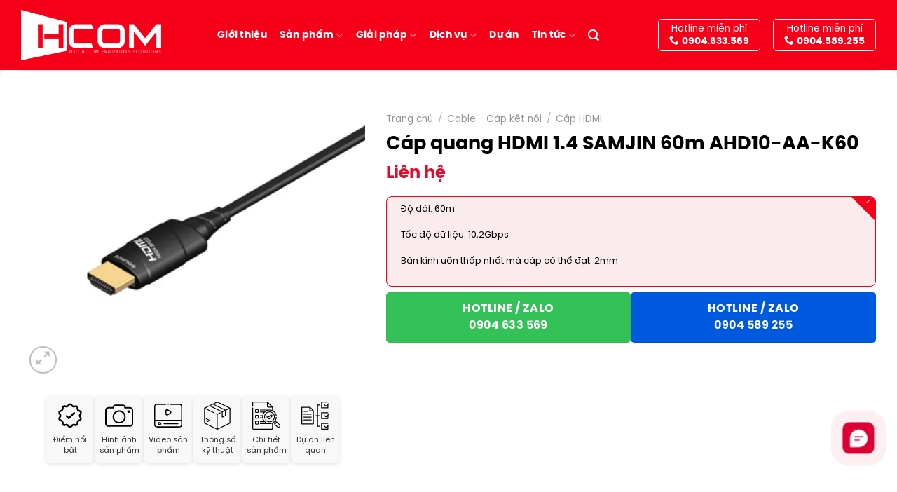

--- FILE ---
content_type: text/html; charset=UTF-8
request_url: https://hcom.vn/cap-hdmi/cap-quang-hdmi-1-4-samjin-60m-ahd10-aa-k60
body_size: 52472
content:
<!DOCTYPE html><html lang="vi" class="loading-site no-js"><head><meta charset="UTF-8"><script>if(navigator.userAgent.match(/MSIE|Internet Explorer/i)||navigator.userAgent.match(/Trident\/7\..*?rv:11/i)){var href=document.location.href;if(!href.match(/[?&]nowprocket/)){if(href.indexOf("?")==-1){if(href.indexOf("#")==-1){document.location.href=href+"?nowprocket=1"}else{document.location.href=href.replace("#","?nowprocket=1#")}}else{if(href.indexOf("#")==-1){document.location.href=href+"&nowprocket=1"}else{document.location.href=href.replace("#","&nowprocket=1#")}}}}</script><script>(()=>{class RocketLazyLoadScripts{constructor(){this.v="1.2.6",this.triggerEvents=["keydown","mousedown","mousemove","touchmove","touchstart","touchend","wheel"],this.userEventHandler=this.t.bind(this),this.touchStartHandler=this.i.bind(this),this.touchMoveHandler=this.o.bind(this),this.touchEndHandler=this.h.bind(this),this.clickHandler=this.u.bind(this),this.interceptedClicks=[],this.interceptedClickListeners=[],this.l(this),window.addEventListener("pageshow",(t=>{this.persisted=t.persisted,this.everythingLoaded&&this.m()})),this.CSPIssue=sessionStorage.getItem("rocketCSPIssue"),document.addEventListener("securitypolicyviolation",(t=>{this.CSPIssue||"script-src-elem"!==t.violatedDirective||"data"!==t.blockedURI||(this.CSPIssue=!0,sessionStorage.setItem("rocketCSPIssue",!0))})),document.addEventListener("DOMContentLoaded",(()=>{this.k()})),this.delayedScripts={normal:[],async:[],defer:[]},this.trash=[],this.allJQueries=[]}p(t){document.hidden?t.t():(this.triggerEvents.forEach((e=>window.addEventListener(e,t.userEventHandler,{passive:!0}))),window.addEventListener("touchstart",t.touchStartHandler,{passive:!0}),window.addEventListener("mousedown",t.touchStartHandler),document.addEventListener("visibilitychange",t.userEventHandler))}_(){this.triggerEvents.forEach((t=>window.removeEventListener(t,this.userEventHandler,{passive:!0}))),document.removeEventListener("visibilitychange",this.userEventHandler)}i(t){"HTML"!==t.target.tagName&&(window.addEventListener("touchend",this.touchEndHandler),window.addEventListener("mouseup",this.touchEndHandler),window.addEventListener("touchmove",this.touchMoveHandler,{passive:!0}),window.addEventListener("mousemove",this.touchMoveHandler),t.target.addEventListener("click",this.clickHandler),this.L(t.target,!0),this.S(t.target,"onclick","rocket-onclick"),this.C())}o(t){window.removeEventListener("touchend",this.touchEndHandler),window.removeEventListener("mouseup",this.touchEndHandler),window.removeEventListener("touchmove",this.touchMoveHandler,{passive:!0}),window.removeEventListener("mousemove",this.touchMoveHandler),t.target.removeEventListener("click",this.clickHandler),this.L(t.target,!1),this.S(t.target,"rocket-onclick","onclick"),this.M()}h(){window.removeEventListener("touchend",this.touchEndHandler),window.removeEventListener("mouseup",this.touchEndHandler),window.removeEventListener("touchmove",this.touchMoveHandler,{passive:!0}),window.removeEventListener("mousemove",this.touchMoveHandler)}u(t){t.target.removeEventListener("click",this.clickHandler),this.L(t.target,!1),this.S(t.target,"rocket-onclick","onclick"),this.interceptedClicks.push(t),t.preventDefault(),t.stopPropagation(),t.stopImmediatePropagation(),this.M()}O(){window.removeEventListener("touchstart",this.touchStartHandler,{passive:!0}),window.removeEventListener("mousedown",this.touchStartHandler),this.interceptedClicks.forEach((t=>{t.target.dispatchEvent(new MouseEvent("click",{view:t.view,bubbles:!0,cancelable:!0}))}))}l(t){EventTarget.prototype.addEventListenerWPRocketBase=EventTarget.prototype.addEventListener,EventTarget.prototype.addEventListener=function(e,i,o){"click"!==e||t.windowLoaded||i===t.clickHandler||t.interceptedClickListeners.push({target:this,func:i,options:o}),(this||window).addEventListenerWPRocketBase(e,i,o)}}L(t,e){this.interceptedClickListeners.forEach((i=>{i.target===t&&(e?t.removeEventListener("click",i.func,i.options):t.addEventListener("click",i.func,i.options))})),t.parentNode!==document.documentElement&&this.L(t.parentNode,e)}D(){return new Promise((t=>{this.P?this.M=t:t()}))}C(){this.P=!0}M(){this.P=!1}S(t,e,i){t.hasAttribute&&t.hasAttribute(e)&&(event.target.setAttribute(i,event.target.getAttribute(e)),event.target.removeAttribute(e))}t(){this._(this),"loading"===document.readyState?document.addEventListener("DOMContentLoaded",this.R.bind(this)):this.R()}k(){let t=[];document.querySelectorAll("script[type=rocketlazyloadscript][data-rocket-src]").forEach((e=>{let i=e.getAttribute("data-rocket-src");if(i&&!i.startsWith("data:")){0===i.indexOf("//")&&(i=location.protocol+i);try{const o=new URL(i).origin;o!==location.origin&&t.push({src:o,crossOrigin:e.crossOrigin||"module"===e.getAttribute("data-rocket-type")})}catch(t){}}})),t=[...new Map(t.map((t=>[JSON.stringify(t),t]))).values()],this.T(t,"preconnect")}async R(){this.lastBreath=Date.now(),this.j(this),this.F(this),this.I(),this.W(),this.q(),await this.A(this.delayedScripts.normal),await this.A(this.delayedScripts.defer),await this.A(this.delayedScripts.async);try{await this.U(),await this.H(this),await this.J()}catch(t){console.error(t)}window.dispatchEvent(new Event("rocket-allScriptsLoaded")),this.everythingLoaded=!0,this.D().then((()=>{this.O()})),this.N()}W(){document.querySelectorAll("script[type=rocketlazyloadscript]").forEach((t=>{t.hasAttribute("data-rocket-src")?t.hasAttribute("async")&&!1!==t.async?this.delayedScripts.async.push(t):t.hasAttribute("defer")&&!1!==t.defer||"module"===t.getAttribute("data-rocket-type")?this.delayedScripts.defer.push(t):this.delayedScripts.normal.push(t):this.delayedScripts.normal.push(t)}))}async B(t){if(await this.G(),!0!==t.noModule||!("noModule"in HTMLScriptElement.prototype))return new Promise((e=>{let i;function o(){(i||t).setAttribute("data-rocket-status","executed"),e()}try{if(navigator.userAgent.indexOf("Firefox/")>0||""===navigator.vendor||this.CSPIssue)i=document.createElement("script"),[...t.attributes].forEach((t=>{let e=t.nodeName;"type"!==e&&("data-rocket-type"===e&&(e="type"),"data-rocket-src"===e&&(e="src"),i.setAttribute(e,t.nodeValue))})),t.text&&(i.text=t.text),i.hasAttribute("src")?(i.addEventListener("load",o),i.addEventListener("error",(function(){i.setAttribute("data-rocket-status","failed-network"),e()})),setTimeout((()=>{i.isConnected||e()}),1)):(i.text=t.text,o()),t.parentNode.replaceChild(i,t);else{const i=t.getAttribute("data-rocket-type"),s=t.getAttribute("data-rocket-src");i?(t.type=i,t.removeAttribute("data-rocket-type")):t.removeAttribute("type"),t.addEventListener("load",o),t.addEventListener("error",(i=>{this.CSPIssue&&i.target.src.startsWith("data:")?(console.log("WPRocket: data-uri blocked by CSP -> fallback"),t.removeAttribute("src"),this.B(t).then(e)):(t.setAttribute("data-rocket-status","failed-network"),e())})),s?(t.removeAttribute("data-rocket-src"),t.src=s):t.src="data:text/javascript;base64,"+window.btoa(unescape(encodeURIComponent(t.text)))}}catch(i){t.setAttribute("data-rocket-status","failed-transform"),e()}}));t.setAttribute("data-rocket-status","skipped")}async A(t){const e=t.shift();return e&&e.isConnected?(await this.B(e),this.A(t)):Promise.resolve()}q(){this.T([...this.delayedScripts.normal,...this.delayedScripts.defer,...this.delayedScripts.async],"preload")}T(t,e){var i=document.createDocumentFragment();t.forEach((t=>{const o=t.getAttribute&&t.getAttribute("data-rocket-src")||t.src;if(o&&!o.startsWith("data:")){const s=document.createElement("link");s.href=o,s.rel=e,"preconnect"!==e&&(s.as="script"),t.getAttribute&&"module"===t.getAttribute("data-rocket-type")&&(s.crossOrigin=!0),t.crossOrigin&&(s.crossOrigin=t.crossOrigin),t.integrity&&(s.integrity=t.integrity),i.appendChild(s),this.trash.push(s)}})),document.head.appendChild(i)}j(t){let e={};function i(i,o){return e[o].eventsToRewrite.indexOf(i)>=0&&!t.everythingLoaded?"rocket-"+i:i}function o(t,o){!function(t){e[t]||(e[t]={originalFunctions:{add:t.addEventListener,remove:t.removeEventListener},eventsToRewrite:[]},t.addEventListener=function(){arguments[0]=i(arguments[0],t),e[t].originalFunctions.add.apply(t,arguments)},t.removeEventListener=function(){arguments[0]=i(arguments[0],t),e[t].originalFunctions.remove.apply(t,arguments)})}(t),e[t].eventsToRewrite.push(o)}function s(e,i){let o=e[i];e[i]=null,Object.defineProperty(e,i,{get:()=>o||function(){},set(s){t.everythingLoaded?o=s:e["rocket"+i]=o=s}})}o(document,"DOMContentLoaded"),o(window,"DOMContentLoaded"),o(window,"load"),o(window,"pageshow"),o(document,"readystatechange"),s(document,"onreadystatechange"),s(window,"onload"),s(window,"onpageshow");try{Object.defineProperty(document,"readyState",{get:()=>t.rocketReadyState,set(e){t.rocketReadyState=e},configurable:!0}),document.readyState="loading"}catch(t){console.log("WPRocket DJE readyState conflict, bypassing")}}F(t){let e;function i(e){return t.everythingLoaded?e:e.split(" ").map((t=>"load"===t||0===t.indexOf("load.")?"rocket-jquery-load":t)).join(" ")}function o(o){function s(t){const e=o.fn[t];o.fn[t]=o.fn.init.prototype[t]=function(){return this[0]===window&&("string"==typeof arguments[0]||arguments[0]instanceof String?arguments[0]=i(arguments[0]):"object"==typeof arguments[0]&&Object.keys(arguments[0]).forEach((t=>{const e=arguments[0][t];delete arguments[0][t],arguments[0][i(t)]=e}))),e.apply(this,arguments),this}}o&&o.fn&&!t.allJQueries.includes(o)&&(o.fn.ready=o.fn.init.prototype.ready=function(e){return t.domReadyFired?e.bind(document)(o):document.addEventListener("rocket-DOMContentLoaded",(()=>e.bind(document)(o))),o([])},s("on"),s("one"),t.allJQueries.push(o)),e=o}o(window.jQuery),Object.defineProperty(window,"jQuery",{get:()=>e,set(t){o(t)}})}async H(t){const e=document.querySelector("script[data-webpack]");e&&(await async function(){return new Promise((t=>{e.addEventListener("load",t),e.addEventListener("error",t)}))}(),await t.K(),await t.H(t))}async U(){this.domReadyFired=!0;try{document.readyState="interactive"}catch(t){}await this.G(),document.dispatchEvent(new Event("rocket-readystatechange")),await this.G(),document.rocketonreadystatechange&&document.rocketonreadystatechange(),await this.G(),document.dispatchEvent(new Event("rocket-DOMContentLoaded")),await this.G(),window.dispatchEvent(new Event("rocket-DOMContentLoaded"))}async J(){try{document.readyState="complete"}catch(t){}await this.G(),document.dispatchEvent(new Event("rocket-readystatechange")),await this.G(),document.rocketonreadystatechange&&document.rocketonreadystatechange(),await this.G(),window.dispatchEvent(new Event("rocket-load")),await this.G(),window.rocketonload&&window.rocketonload(),await this.G(),this.allJQueries.forEach((t=>t(window).trigger("rocket-jquery-load"))),await this.G();const t=new Event("rocket-pageshow");t.persisted=this.persisted,window.dispatchEvent(t),await this.G(),window.rocketonpageshow&&window.rocketonpageshow({persisted:this.persisted}),this.windowLoaded=!0}m(){document.onreadystatechange&&document.onreadystatechange(),window.onload&&window.onload(),window.onpageshow&&window.onpageshow({persisted:this.persisted})}I(){const t=new Map;document.write=document.writeln=function(e){const i=document.currentScript;i||console.error("WPRocket unable to document.write this: "+e);const o=document.createRange(),s=i.parentElement;let n=t.get(i);void 0===n&&(n=i.nextSibling,t.set(i,n));const c=document.createDocumentFragment();o.setStart(c,0),c.appendChild(o.createContextualFragment(e)),s.insertBefore(c,n)}}async G(){Date.now()-this.lastBreath>45&&(await this.K(),this.lastBreath=Date.now())}async K(){return document.hidden?new Promise((t=>setTimeout(t))):new Promise((t=>requestAnimationFrame(t)))}N(){this.trash.forEach((t=>t.remove()))}static run(){const t=new RocketLazyLoadScripts;t.p(t)}}RocketLazyLoadScripts.run()})();</script><link rel="profile" href="https://gmpg.org/xfn/11"><link rel="pingback" href="https://hcom.vn/xmlrpc.php"><script type="rocketlazyloadscript">(function(html){html.className = html.className.replace(/\bno-js\b/,'js')})(document.documentElement);</script><meta name='robots' content='index, follow, max-image-preview:large, max-snippet:-1, max-video-preview:-1'><meta name="viewport" content="width=device-width, initial-scale=1"><title>Cáp quang HDMI 1.4 SAMJIN 60m AHD10-AA-K60</title><meta name="description" content="Cáp quang HDMI AHD10-AA-K60 của SAMJIN là Cáp HDMI quang (AOC) có độ dài lên đến 60m và có thể truyền hình ảnh 4K UHD lên đến 100 mét ..."><link rel="canonical" href="https://hcom.vn/cap-hdmi/cap-quang-hdmi-1-4-samjin-60m-ahd10-aa-k60"><meta property="og:locale" content="vi_VN"><meta property="og:type" content="article"><meta property="og:title" content="Cáp quang HDMI 1.4 SAMJIN 60m AHD10-AA-K60"><meta property="og:description" content="Cáp quang HDMI AHD10-AA-K60 của SAMJIN là Cáp HDMI quang (AOC) có độ dài lên đến 60m và có thể truyền hình ảnh 4K UHD lên đến 100 mét ..."><meta property="og:url" content="https://hcom.vn/cap-hdmi/cap-quang-hdmi-1-4-samjin-60m-ahd10-aa-k60"><meta property="og:site_name" content="HCOM"><meta property="article:publisher" content="https://www.facebook.com/hcom.vn"><meta property="article:modified_time" content="2021-07-05T10:11:50+00:00"><meta property="og:image" content="https://hcom.vn/wp-content/uploads/2021/06/Cap-quang-HDMI.png"><meta property="og:image:width" content="380"><meta property="og:image:height" content="289"><meta property="og:image:type" content="image/png"><meta name="twitter:card" content="summary_large_image"><meta name="twitter:site" content="@hcomvn"><meta name="twitter:label1" content="Ước tính thời gian đọc"><meta name="twitter:data1" content="2 phút"><script type="application/ld+json" class="yoast-schema-graph">{"@context":"https://schema.org","@graph":[{"@type":"WebPage","@id":"https://hcom.vn/cap-hdmi/cap-quang-hdmi-1-4-samjin-60m-ahd10-aa-k60","url":"https://hcom.vn/cap-hdmi/cap-quang-hdmi-1-4-samjin-60m-ahd10-aa-k60","name":"Cáp quang HDMI 1.4 SAMJIN 60m AHD10-AA-K60","isPartOf":{"@id":"https://hcom.vn/#website"},"primaryImageOfPage":{"@id":"https://hcom.vn/cap-hdmi/cap-quang-hdmi-1-4-samjin-60m-ahd10-aa-k60#primaryimage"},"image":{"@id":"https://hcom.vn/cap-hdmi/cap-quang-hdmi-1-4-samjin-60m-ahd10-aa-k60#primaryimage"},"thumbnailUrl":"https://hcom.vn/wp-content/uploads/2021/06/Cap-quang-HDMI.png","datePublished":"2021-06-25T06:50:02+00:00","dateModified":"2021-07-05T10:11:50+00:00","description":"Cáp quang HDMI AHD10-AA-K60 của SAMJIN là Cáp HDMI quang (AOC) có độ dài lên đến 60m và có thể truyền hình ảnh 4K UHD lên đến 100 mét ...","breadcrumb":{"@id":"https://hcom.vn/cap-hdmi/cap-quang-hdmi-1-4-samjin-60m-ahd10-aa-k60#breadcrumb"},"inLanguage":"vi","potentialAction":[{"@type":"ReadAction","target":["https://hcom.vn/cap-hdmi/cap-quang-hdmi-1-4-samjin-60m-ahd10-aa-k60"]}]},{"@type":"ImageObject","inLanguage":"vi","@id":"https://hcom.vn/cap-hdmi/cap-quang-hdmi-1-4-samjin-60m-ahd10-aa-k60#primaryimage","url":"https://hcom.vn/wp-content/uploads/2021/06/Cap-quang-HDMI.png","contentUrl":"https://hcom.vn/wp-content/uploads/2021/06/Cap-quang-HDMI.png","width":380,"height":289,"caption":"Cáp quang HDMI"},{"@type":"BreadcrumbList","@id":"https://hcom.vn/cap-hdmi/cap-quang-hdmi-1-4-samjin-60m-ahd10-aa-k60#breadcrumb","itemListElement":[{"@type":"ListItem","position":1,"name":"Trang chủ","item":"https://hcom.vn/"},{"@type":"ListItem","position":2,"name":"Sản phẩm","item":"https://hcom.vn/san-pham"},{"@type":"ListItem","position":3,"name":"Cable - Cáp kết nối","item":"https://hcom.vn/cable-cap-ket-noi"},{"@type":"ListItem","position":4,"name":"Cáp HDMI","item":"https://hcom.vn/cap-hdmi"},{"@type":"ListItem","position":5,"name":"Cáp quang HDMI 1.4 SAMJIN 60m AHD10-AA-K60"}]},{"@type":"WebSite","@id":"https://hcom.vn/#website","url":"https://hcom.vn/","name":"Công ty CP Đầu tư HCOM","description":"Cung cấp và tư vấn giải pháp lắp đặt màn hình Led. màn hình ghép, màn hình phòng họp","publisher":{"@id":"https://hcom.vn/#organization"},"potentialAction":[{"@type":"SearchAction","target":{"@type":"EntryPoint","urlTemplate":"https://hcom.vn/?s={search_term_string}"},"query-input":{"@type":"PropertyValueSpecification","valueRequired":true,"valueName":"search_term_string"}}],"inLanguage":"vi"},{"@type":"Organization","@id":"https://hcom.vn/#organization","name":"Công ty CP Đầu Tư HCOM","url":"https://hcom.vn/","logo":{"@type":"ImageObject","inLanguage":"vi","@id":"https://hcom.vn/#/schema/logo/image/","url":"https://hcom.vn/wp-content/uploads/2025/01/274970759_362546285876247_2088821829363716943_n.webp","contentUrl":"https://hcom.vn/wp-content/uploads/2025/01/274970759_362546285876247_2088821829363716943_n.webp","width":900,"height":900,"caption":"Công ty CP Đầu Tư HCOM"},"image":{"@id":"https://hcom.vn/#/schema/logo/image/"},"sameAs":["https://www.facebook.com/hcom.vn","https://x.com/hcomvn","https://www.youtube.com/@hcomjsc"]}]}</script><link rel='prefetch' href='https://hcom.vn/wp-content/themes/flatsome/assets/js/flatsome.js?ver=8e60d746741250b4dd4e'><link rel='prefetch' href='https://hcom.vn/wp-content/themes/flatsome/assets/js/chunk.slider.js?ver=3.19.7'><link rel='prefetch' href='https://hcom.vn/wp-content/themes/flatsome/assets/js/chunk.popups.js?ver=3.19.7'><link rel='prefetch' href='https://hcom.vn/wp-content/themes/flatsome/assets/js/chunk.tooltips.js?ver=3.19.7'><link rel='prefetch' href='https://hcom.vn/wp-content/themes/flatsome/assets/js/woocommerce.js?ver=dd6035ce106022a74757'><link rel="alternate" type="application/rss+xml" title="HCOM &raquo; Dòng bình luận" href="https://hcom.vn/comments/feed">  <link rel="preconnect" href="https://hcom.vn" crossorigin> <link rel="preconnect" href="https://fonts.gstatic.com" crossorigin> <link rel="preconnect" href="https://use.fontawesome.com" crossorigin> <link rel="preconnect" href="https://cdnjs.cloudflare.com" crossorigin>  <link rel="preload" href="https://hcom.vn/wp-content/themes/hcom/mg-fonts/SVN-Poppins.woff2" as="font" type="font/woff2" crossorigin> <link rel="preload" href="https://hcom.vn/wp-content/themes/hcom/mg-fonts/SVN-PoppinsBold.woff2" as="font" type="font/woff2" crossorigin> <link rel="preload" href="https://hcom.vn/wp-content/themes/flatsome/assets/css/icons/fl-icons.woff2?v=3.19.7" as="font" type="font/woff2" crossorigin> <style> @font-face{font-family:'SVN-Poppins';src:url('https://hcom.vn/wp-content/themes/hcom/mg-fonts/SVN-Poppins.woff2') format('woff2');font-display:swap}@font-face{font-family:'SVN-Poppins';src:url('https://hcom.vn/wp-content/themes/hcom/mg-fonts/SVN-PoppinsBold.woff2') format('woff2');font-weight:bold;font-display:swap}@font-face{font-family:'Fl-Icons';src:url('https://hcom.vn/wp-content/themes/flatsome/assets/css/icons/fl-icons.woff2?v=3.19.7') format('woff2');font-display:swap}</style> <style id='wp-img-auto-sizes-contain-inline-css' type='text/css'>img:is([sizes=auto i],[sizes^="auto," i]){contain-intrinsic-size:3000px 1500px}</style><link data-minify="1" rel='stylesheet' id='foxtool-icon-css' href='https://hcom.vn/wp-content/cache/min/1/wp-content/plugins/foxtool/font/css/all.css?ver=1761964550' type='text/css' media='all'><link data-minify="1" rel='stylesheet' id='chat-css-css' href='https://hcom.vn/wp-content/cache/min/1/wp-content/plugins/foxtool/link/chat/foxchat.css?ver=1761964550' type='text/css' media='all'><link rel='stylesheet' id='kk-star-ratings-css' href='https://hcom.vn/wp-content/cache/background-css/hcom.vn/wp-content/plugins/kk-star-ratings/src/core/public/css/kk-star-ratings.min.css?wpr_t=1769055753' type='text/css' media='all'><link rel='stylesheet' id='photoswipe-css' href='https://hcom.vn/wp-content/cache/background-css/hcom.vn/wp-content/plugins/woocommerce/assets/css/photoswipe/photoswipe.min.css?wpr_t=1769055753' type='text/css' media='all'><link rel='stylesheet' id='photoswipe-default-skin-css' href='https://hcom.vn/wp-content/cache/background-css/hcom.vn/wp-content/plugins/woocommerce/assets/css/photoswipe/default-skin/default-skin.min.css?wpr_t=1769055753' type='text/css' media='all'><style id='woocommerce-inline-inline-css' type='text/css'>.woocommerce form .form-row .required{visibility:visible}</style><link data-minify="1" rel='stylesheet' id='brands-styles-css' href='https://hcom.vn/wp-content/cache/min/1/wp-content/plugins/woocommerce/assets/css/brands.css?ver=1761964550' type='text/css' media='all'><link data-minify="1" rel='stylesheet' id='flatsome-main-css' href='https://hcom.vn/wp-content/cache/background-css/hcom.vn/wp-content/cache/min/1/wp-content/themes/flatsome/assets/css/flatsome.css?ver=1761964550&wpr_t=1769055753' type='text/css' media='all'><style id='flatsome-main-inline-css' type='text/css'>@font-face{font-family:"fl-icons";font-display:block;src:url(https://hcom.vn/wp-content/themes/flatsome/assets/css/icons/fl-icons.eot?v=3.19.7);src:url(https://hcom.vn/wp-content/themes/flatsome/assets/css/icons/fl-icons.eot#iefix?v=3.19.7) format("embedded-opentype"),url(https://hcom.vn/wp-content/themes/flatsome/assets/css/icons/fl-icons.woff2?v=3.19.7) format("woff2"),url(https://hcom.vn/wp-content/themes/flatsome/assets/css/icons/fl-icons.ttf?v=3.19.7) format("truetype"),url(https://hcom.vn/wp-content/themes/flatsome/assets/css/icons/fl-icons.woff?v=3.19.7) format("woff"),url(https://hcom.vn/wp-content/themes/flatsome/assets/css/icons/fl-icons.svg?v=3.19.7#fl-icons) format("svg")}</style><link data-minify="1" rel='stylesheet' id='flatsome-shop-css' href='https://hcom.vn/wp-content/cache/min/1/wp-content/themes/flatsome/assets/css/flatsome-shop.css?ver=1761964550' type='text/css' media='all'><style id='rocket-lazyload-inline-css' type='text/css'>.rll-youtube-player{position:relative;padding-bottom:56.23%;height:0;overflow:hidden;max-width:100%}.rll-youtube-player:focus-within{outline:2px solid currentColor;outline-offset:5px}.rll-youtube-player iframe{position:absolute;top:0;left:0;width:100%;height:100%;z-index:100;background:0 0}.rll-youtube-player img{bottom:0;display:block;left:0;margin:auto;max-width:100%;width:100%;position:absolute;right:0;top:0;border:none;height:auto;-webkit-transition:.4s all;-moz-transition:.4s all;transition:.4s all}.rll-youtube-player img:hover{-webkit-filter:brightness(75%)}.rll-youtube-player .play{height:100%;width:100%;left:0;top:0;position:absolute;background:var(--wpr-bg-b9786c7e-b046-4731-b15b-0b37dc75af17) no-repeat center;background-color:transparent !important;cursor:pointer;border:none}</style><script type="text/javascript" src="https://hcom.vn/wp-includes/js/jquery/jquery.min.js" id="jquery-core-js" data-rocket-defer defer></script><script type="rocketlazyloadscript" data-minify="1" data-rocket-type="text/javascript" data-rocket-src="https://hcom.vn/wp-content/cache/min/1/wp-content/plugins/foxtool/link/index.js?ver=1761964550" id="index-ft-js" data-rocket-defer defer></script><script type="text/javascript" src="https://hcom.vn/wp-content/plugins/woocommerce/assets/js/jquery-blockui/jquery.blockUI.min.js" id="jquery-blockui-js" data-wp-strategy="defer" data-rocket-defer defer></script><script type="text/javascript" id="wc-add-to-cart-js-extra">
var wc_add_to_cart_params = {"ajax_url":"/wp-admin/admin-ajax.php","wc_ajax_url":"/?wc-ajax=%%endpoint%%","i18n_view_cart":"Xem gi\u1ecf h\u00e0ng","cart_url":"https://hcom.vn/gio-hang","is_cart":"","cart_redirect_after_add":"no"};
//# sourceURL=wc-add-to-cart-js-extra

</script><script type="rocketlazyloadscript" data-rocket-type="text/javascript" data-rocket-src="https://hcom.vn/wp-content/plugins/woocommerce/assets/js/frontend/add-to-cart.min.js" id="wc-add-to-cart-js" defer="defer" data-wp-strategy="defer"></script><script type="rocketlazyloadscript" data-rocket-type="text/javascript" data-rocket-src="https://hcom.vn/wp-content/plugins/woocommerce/assets/js/photoswipe/photoswipe.min.js" id="photoswipe-js" defer="defer" data-wp-strategy="defer"></script><script type="rocketlazyloadscript" data-rocket-type="text/javascript" data-rocket-src="https://hcom.vn/wp-content/plugins/woocommerce/assets/js/photoswipe/photoswipe-ui-default.min.js" id="photoswipe-ui-default-js" defer="defer" data-wp-strategy="defer"></script><script type="text/javascript" id="wc-single-product-js-extra">
var wc_single_product_params = {"i18n_required_rating_text":"Vui l\u00f2ng ch\u1ecdn m\u1ed9t m\u1ee9c \u0111\u00e1nh gi\u00e1","i18n_rating_options":["1 tr\u00ean 5 sao","2 tr\u00ean 5 sao","3 tr\u00ean 5 sao","4 tr\u00ean 5 sao","5 tr\u00ean 5 sao"],"i18n_product_gallery_trigger_text":"Xem th\u01b0 vi\u1ec7n \u1ea3nh to\u00e0n m\u00e0n h\u00ecnh","review_rating_required":"yes","flexslider":{"rtl":false,"animation":"slide","smoothHeight":true,"directionNav":false,"controlNav":"thumbnails","slideshow":false,"animationSpeed":500,"animationLoop":false,"allowOneSlide":false},"zoom_enabled":"","zoom_options":[],"photoswipe_enabled":"1","photoswipe_options":{"shareEl":false,"closeOnScroll":false,"history":false,"hideAnimationDuration":0,"showAnimationDuration":0},"flexslider_enabled":""};//# sourceURL=wc-single-product-js-extra

</script><script type="rocketlazyloadscript" data-rocket-type="text/javascript" data-rocket-src="https://hcom.vn/wp-content/plugins/woocommerce/assets/js/frontend/single-product.min.js" id="wc-single-product-js" defer="defer" data-wp-strategy="defer"></script><script type="rocketlazyloadscript" data-rocket-type="text/javascript" data-rocket-src="https://hcom.vn/wp-content/plugins/woocommerce/assets/js/js-cookie/js.cookie.min.js" id="js-cookie-js" data-wp-strategy="defer" data-rocket-defer defer></script><script type="rocketlazyloadscript">document.createElement( "picture" );if(!window.HTMLPictureElement && document.addEventListener) {window.addEventListener("DOMContentLoaded", function() {var s = document.createElement("script");s.src = "https://hcom.vn/wp-content/plugins/webp-express/js/picturefill.min.js";document.body.appendChild(s);});}</script><style>.woocommerce-product-gallery{opacity:1 !important}</style><script>(function(w,d,s,l,i){w[l]=w[l]||[];w[l].push({'gtm.start': new Date().getTime(),event:'gtm.js'});var f=d.getElementsByTagName(s)[0],j=d.createElement(s), dl=l!='dataLayer' ? '&l='+l : '';j.async=true; j.defer=true;j.src='https://www.googletagmanager.com/gtm.js?id='+i+dl;
f.parentNode.insertBefore(j,f);})(window,document,'script','dataLayer','GTM-M2BR383');</script><noscript> <iframe src="https://www.googletagmanager.com/ns.html?id=GTM-M2BR383" height="0" width="0" style="display:none;visibility:hidden"></iframe></noscript><script async defer src="https://www.googletagmanager.com/gtag/js?id=G-76JZCXRXLN"></script><script>window.dataLayer = window.dataLayer || [];function gtag(){ dataLayer.push(arguments); }window.addEventListener('load', function() {gtag('js', new Date());gtag('config', 'G-76JZCXRXLN');});</script><noscript><style>.woocommerce-product-gallery{opacity:1 !important}</style></noscript><link rel="icon" href="https://hcom.vn/wp-content/uploads/2021/04/cropped-logo-hcom-32x32.png" sizes="32x32"><link rel="icon" href="https://hcom.vn/wp-content/uploads/2021/04/cropped-logo-hcom-192x192.png" sizes="192x192"><link rel="apple-touch-icon" href="https://hcom.vn/wp-content/uploads/2021/04/cropped-logo-hcom-180x180.png"><meta name="msapplication-TileImage" content="https://hcom.vn/wp-content/uploads/2021/04/cropped-logo-hcom-270x270.png"><style id="custom-css" type="text/css">:root{--primary-color:#e71826;--fs-color-primary:#e71826;--fs-color-secondary:#f9cd2c;--fs-color-success:#7a9c59;--fs-color-alert:#ffffff;--fs-experimental-link-color:#078bf7;--fs-experimental-link-color-hover:#f82020}.tooltipster-base{--tooltip-color:#fff;--tooltip-bg-color:#000}.off-canvas-right .mfp-content,.off-canvas-left .mfp-content{--drawer-width:300px}.off-canvas .mfp-content.off-canvas-cart{--drawer-width:360px}html{background-color:#dd3333!important}.container-width,.full-width .ubermenu-nav,.container,.row{max-width:1250px}.row.row-collapse{max-width:1220px}.row.row-small{max-width:1242.5px}.row.row-large{max-width:1280px}.sticky-add-to-cart--active,#wrapper,#main,#main.dark{background-color:#f2f2f2}.header-main{height:100px}#logo img{max-height:100px}#logo{width:200px}#logo img{padding:11px 0}.header-bottom{min-height:10px}.header-top{min-height:20px}.transparent .header-main{height:265px}.transparent #logo img{max-height:265px}.has-transparent + .page-title:first-of-type,.has-transparent + #main > .page-title,.has-transparent + #main > div > .page-title,.has-transparent + #main .page-header-wrapper:first-of-type .page-title{padding-top:315px}.header.show-on-scroll,.stuck .header-main{height:73px!important}.stuck #logo img{max-height:73px!important}.search-form{width:45%}.header-bg-color{background-color:#f50018}.header-bottom{background-color:#f1f1f1}.top-bar-nav > li > a{line-height:13px}.stuck .header-main .nav > li > a{line-height:50px}.header-bottom-nav > li > a{line-height:16px}@media (max-width:549px){.header-main{height:70px}#logo img{max-height:70px}}.nav-dropdown{border-radius:3px}.nav-dropdown{font-size:100%}body{color:#000000}h1,h2,h3,h4,h5,h6,.heading-font{color:#000000}.nav > li > a,.links > li > a{text-transform:none}.header:not(.transparent) .header-nav-main.nav > li > a{color:#ffffff}.header:not(.transparent) .header-nav-main.nav > li > a:hover,.header:not(.transparent) .header-nav-main.nav > li.active > a,.header:not(.transparent) .header-nav-main.nav > li.current > a,.header:not(.transparent) .header-nav-main.nav > li > a.active,.header:not(.transparent) .header-nav-main.nav > li > a.current{color:#efb2b2}.header-nav-main.nav-line-bottom > li > a:before,.header-nav-main.nav-line-grow > li > a:before,.header-nav-main.nav-line > li > a:before,.header-nav-main.nav-box > li > a:hover,.header-nav-main.nav-box > li.active > a,.header-nav-main.nav-pills > li > a:hover,.header-nav-main.nav-pills > li.active > a{color:#FFF!important;background-color:#efb2b2}.shop-page-title.featured-title .title-overlay{background-color:rgba(0,0,0,0.3)}@media screen and (min-width:550px){.products .box-vertical .box-image{min-width:247px!important;width:247px!important}}.absolute-footer,html{background-color:#dd0033}.header-vertical-menu__opener{height:62px}.header-vertical-menu__opener{width:220px}.header-vertical-menu__opener{background-color:#ffffff}.nav-vertical-fly-out > li + li{border-top-width:1px;border-top-style:solid}@font-face{font-family:'SVN-Poppins';src:url('/wp-content/themes/hcom/mg-fonts/SVN-PoppinsBold.eot');src:url('/wp-content/themes/hcom/mg-fonts/SVN-PoppinsBold.eot?#iefix') format('embedded-opentype'),url('/wp-content/themes/hcom/mg-fonts/SVN-PoppinsBold.woff2') format('woff2'),url('/wp-content/themes/hcom/mg-fonts/SVN-PoppinsBold.woff') format('woff'),url('/wp-content/themes/hcom/mg-fonts/SVN-PoppinsBold.ttf') format('truetype');font-weight:normal;font-style:normal;font-display:swap}@font-face{font-family:'SVN-Poppins';src:url('/wp-content/themes/hcom/mg-fonts/SVN-Poppins.eot');src:url('/wp-content/themes/hcom/mg-fonts/SVN-Poppins.eot?#iefix') format('embedded-opentype'),url('/wp-content/themes/hcom/mg-fonts/SVN-Poppins.woff2') format('woff2'),url('/wp-content/themes/hcom/mg-fonts/SVN-Poppins.woff') format('woff'),url('/wp-content/themes/hcom/mg-fonts/SVN-Poppins.ttf') format('truetype');font-weight:normal;font-style:normal;font-display:swap}html,body,.nav > li > a,h1,h2,h3,h4,h5,h6,.heading-font,.off-canvas-center .nav-sidebar.nav-vertical > li > a{font-family:'SVN-Poppins',sans-serif !important}b,strong{font-weight:600}.entry-content{font-size:15px}.banner-hcom{text-shadow:1px 1px black}.button .btn-xemthem{float:right!important}.icb{padding:30px 0;display:flex;margin:0 auto;align-items:center;justify-content:center}.icb .icon-box-text{margin-left:15px}.icb .icon-box-img{margin-right:0px}.bg-vom{position:absolute;background:var(--wpr-bg-6e80296b-02a2-470b-84d4-18dfb78f3486) no-repeat;transform:translateY(-67px)}.section-title b{height:0}p.product-title a{font-weight:normal;color:#3e3e3e}.dmsp{position:absolute;background:var(--wpr-bg-1011cfed-a6be-4336-b093-9e72b3987423) no-repeat top center;transform:translateY(-113px);padding-top:45px}.pad0{padding-bottom:0}.tin-noibat{padding-bottom:0}.tag-tk{list-style-type:none;margin-top:0}.tag-tk li{float:left;background:#929292;border-radius:5px;padding:5px 10px;margin-left:0 !important;margin-right:5px;border-left:5px solid #cb0000}.tag-tk li a{color:#FFF}.slider-TV{padding-bottom:65px}.flickity-page-dots{bottom:5px}.list-video{padding-bottom:0!important}span.widget-title{border-left:5px solid #f50018;padding-left:10px}.clear-pad{padding-bottom:0 !important}.clear-mar{margin:0!important}.img-thumb-prd{padding:1px}.img-thumb-prd .box-text{padding:0 3px 0 !important}.absolute-footer,.is-divider{display:none}.wp-block-tag-cloud a{float:left;margin-right:5px;border-radius:5px;background:#f1f1f1}.entry-content>.wp-block-image{text-align:center!important}.woocommerce-layout__header{position:relative!important}.hc-blist{background:#000!important;border-radius:10px;padding:5px}#fix-product>.product-small>.box-image{max-height:250px!important;border:1px solid #dd343461!important;border-radius:10px!important}.gioithieu{list-style-type:none;display:inline-block}ul.gioithieu li{color:#cb0000;float:left;border-radius:5px;background:#f1f1f1;padding:3px 5px;font-size:13px}ul.gioithieu li{margin-left:0px;margin-right:5px}ul.gioithieu li a{color:#cb0000}.slider-TV{padding-bottom:65px}.flickity-page-dots{bottom:5px}.list-video{padding-bottom:0!important}.article-inner a:hover{color:#cb0000}.clear-pad{padding-bottom:0 !important}.clear-mar{margin:0!important}.img-thumb-prd{padding:1px}.img-thumb-prd .box-text{padding:0 3px 0 !important}.absolute-footer,.is-divider{display:none}.wp-block-tag-cloud a{float:left;margin-right:5px;border-radius:5px;background:#f1f1f1}.entry-content>.wp-block-image{text-align:center!important}.woocommerce-layout__header{position:relative!important}.hc-blist{background:#000!important;border-radius:10px;padding:5px}#fix-product>.product-small>.box-image{max-height:250px!important;border:1px solid #dd343461!important;border-radius:10px!important}.header-contact span{font-weight:bold;color:yellow}.map-hcom:before{content:"\e009";font-family:fl-icons;margin-right:3px}.hl-hcom b:before{content:"\e600";font-family:fl-icons;margin-right:3px}.mail-hcom span:before{content:"\e003";font-family:fl-icons;margin-right:3px}.hcom-topbar{min-width:260px;margin-top:5px!important;color:#fff;list-style-type:none;font-size:15px}.hcom-topbar li{float:left;margin-right:15px;margin-bottom:5px}.hcom-topbar span,.hcom-topbar b{color:#fcce0a}.widget{margin-bottom:1.5em}span.widget-title{color:#e31811}#at_posts_related{background:#f5f5f5;padding:5px 15px;border-radius:10px}.posts-section-title-related{border-bottom:1px solid #ebe7e7}.ul-menu{list-style-type:none}.li_menu{float:left;background:#929292;border-radius:5px;padding:5px 10px;margin-left:0 !important;margin-right:5px;border-left:5px solid #db0008}.li_menu a{color:#fff}.footer-wrapper p img{object-fit:cover;height:180px}.is-divider{display:none}.logo-left .logo{margin-right:80px}.tab-dmsp .box-image{border-radius:10px;background:#fff;text-align:center}.tab-dmsp a.button{border-radius:5px}.tab-dmsp .tab span{color:#9b0000}.product .product-title a,.tab-dmsp .product-title a{font-weight:normal;color:#000}.product .amount,.tab-dmsp .price-wrapper .amount{color:red}a.woocommerce-loop-product__link{overflow:hidden;text-overflow:ellipsis;display:webkit-box;-webkit-box-orient:vertical;-webkit-line-clamp:2;height:10}.box-nd{padding-bottom:0}.header-phone a{color:#fff;display:flex;flex-direction:column;padding:5px 15px;border:1px solid #fff;border-radius:5px;align-items:center;justify-content:center;line-height:1.2}.header-sale{background:#f9cd2c;margin:0;height:100%;display:flex;justify-content:center;align-items:center;position:relative;padding:0 10px}.header-sale a{color:#fff;font-size:17px;font-weight:700;line-height:4.3;animation:1s infinite zoom}.header-vertical-menu__opener{border-top-left-radius:10px;border-top-right-radius:10px;margin-bottom:-22px}.header-vertical-menu__fly-out{max-width:220px;margin-top:30px;border-radius:10px}.mobile-sidebar,.mfp-content{width:100%}.box-category .box-image{border-radius:10px;border:1px solid #dd0033;overflow:hidden;max-height:130px;background:#dd0033}.box-category p.count{display:none}.searchform-wrapper{width:100%;border-radius:5px !important;overflow:hidden}.thong-so-hc{background:#f50018;border-radius:10px}.w-box{background:#fff;border-radius:10px}#footer .w-box ul{list-style:none}#footer .w-box ul li{margin-left:2px;font-size:13px}.section-title a{color:#dd0033}.absolute-footer{display:none}.product-gallery-slider img{padding:10px 0}.box-blog-post,.product-small.box,.hcom-prd-l .product-small{border-radius:10px;border:1px solid #f2f2f2;overflow:hidden}.box-blog-post,.product-small.box,.hcom-prd-l .product-small:hover{box-shadow:0 0 10px #e3e3e3}.box-blog-post .box-text{padding:5px 10px}.hcom-prd-l .star-rating{display:none}.product-small.box,.hcom-prd-l .product-title a{display:-webkit-box;-webkit-line-clamp:2;-webkit-box-orient:vertical;overflow:hidden;font-size:14px;color:#1165c5!important}.about-hc{position:relative;background-image:var(--wpr-bg-85c2edb6-26ff-4def-afa3-6ca50a11bba5);background-size:cover;background-position:center}.about-hc::before{content:"";position:absolute;top:0;left:0;right:0;bottom:0;background-color:rgba(203,0,0,0.84);z-index:1;border-radius:10px}.about-hc *{position:relative;z-index:2}span.amount,.woozero{color:#e20b2d}.hc-dichvu .box-image{overflow:hidden;border-radius:10px}.mg-fix{margin-top:10px;border:1px solid #dd0033;padding:10px;font-size:13px;border-radius:10px}.mg-fix ul{list-style:none}.mg-fix ul li{margin-left:0}.mg-fix h4{color:#dd0033}.ft-social{padding:15px 0 0 15px!important}.ft-row-menu h3{border-bottom:1px solid #efefef;padding-bottom:10px;font-weight:900}.ft-row-menu ul{list-style:none}.ft-row-menu ul>li{margin-left:0;font-size:13px}.cate-box>.col{padding-bottom:0}.video-ft .ads-migi{display:none}.ads-TOP{background:#e6f4ff;border-radius:10px;border:0px solid #000000;box-sizing:border-box;float:none;margin:5px auto;padding:15px 5px 5px;vertical-align:baseline;color:#000000;font-family:SVN-Poppins,sans-serif;font-size:16px}.ads-TOP a{color:#fa0000!important}.ads-TOP ul{list-style:none}.w-box.ft-contact,.ft-row-menu.w-box{margin-bottom:20px;color:#000}.w-box.ft-contact a,.w-box.ft-contact h3,.w-box.ft-contact li,.w-box.ft-contact p,.ft-row-menu.w-box a,.ft-row-menu.w-box h3,.ft-row-menu.w-box p{color:#000}.w-box.ft-contact li{font-size:14px}.rd-15 img{border-radius:15px}.col.3d-box{min-height:500px!important}.additional-meta{text-align:center}.author-box{background:#f1f1f1;padding:10px;border-radius:10px}.author-box p,p.author-name{margin-bottom:0}.fd-hcom{flex-direction:column;align-items:baseline!important}.luot-xem .fa-eye{margin-left:0}.product-info .product-short-description{font-size:13px;display:inline-block;border:1px solid #f50018;background-color:rgb(195 20 20 / 8%);padding:0.5rem 1.25rem;position:relative;overflow:hidden;cursor:pointer;width:100%;margin-top:0.5rem;border-radius:0.5rem}.css-18wywdr{position:absolute;top:-1px;right:-1px;width:0px;height:0px;border-style:solid;border-width:0px 36px 36px 0px;border-color:transparent #f50018 transparent transparent}.css-th3zma{position:absolute;top:0px;right:6px;color:rgb(255,255,255);z-index:0;font-size:10px}.migi-call-to-action{display:flex;gap:10px;width:100%}.migi-call-to-action a.button{display:flex;flex-direction:column;align-items:center;justify-content:center;flex:1 1 calc(100% - 50% - 10px);margin-right:unset !important;margin-bottom:0;min-height:4.5rem;border-radius:5px}.migi-call-to-action .zalo{background:#005ae0}.migi-call-to-action .hotline{background:#34c158}.jc-hcom{justify-content:space-around}.nav-pagination>li>a,.nav-pagination>li>span{border:1px solid #f1f1f1;border-radius:5px}#post-list,.widget-area,.article-inner{background:#fff;padding:10px;border-radius:10px}.post-sidebar{padding-left:0!important}#post-list,.widget-area,.shop-container,.sidebar-inner{background:#fff;padding:10px;border-radius:10px}.post-sidebar{padding-left:0!important}.entry-meta .fa-hashtag{color:#078bf7}.realdev-product-quick-action{display:flex;flex-wrap:wrap;justify-content:center;align-items:center;gap:10px;margin-top:20px;margin-bottom:20px}.realdev-product-quick-action .items{display:flex;flex-direction:column;align-items:center;justify-content:center;text-align:center;cursor:pointer;background-color:#f8f8f8;border-radius:8px;padding:10px 5px;width:70px;box-shadow:0 2px 5px rgba(0,0,0,0.1);transition:all 0.3s ease}.realdev-product-quick-action .items:hover{background-color:#e2e2e2;box-shadow:0 4px 8px rgba(0,0,0,0.15)}.realdev-product-quick-action .items img{width:40px;height:40px;margin-bottom:8px;transition:transform 0.3s ease}.realdev-product-quick-action .items:hover img{transform:scale(1.1)}.realdev-product-quick-action .items .title{font-size:11px;font-weight:400;color:#333;line-height:1.4}@media (max-width:849px){.hcom-topbar{font-size:13px}.hcom-topbar .map-hcom{display:none}iframe.fb_customer_chat_icon{display:none!important}.fb-customerchat iframe{bottom:105px!important}.img-thumb-prd img{width:auto!important}.tin-blog .box-vertical .box-image{width:35% !important;margin-right:10px;float:left}.tin-blog .box-vertical .box-text{width:61%!important;float:right}.tin-blog .post-item{padding-right:0}}@media (max-width:549px){.gioithieu li{width:100%!important;margin-left:0px !important}.height-fix img{height:350px}.thong-so-hc{border-radius:0!important}.post-sidebar.col{padding-left:15px!important}div#ez-toc-container{width:100%!important}}.label-new.menu-item > a:after{content:"Mới"}.label-hot.menu-item > a:after{content:"Nổi bật"}.label-sale.menu-item > a:after{content:"Giảm giá"}.label-popular.menu-item > a:after{content:"Phổ biến"}</style><style type="text/css" id="wp-custom-css">.header-contact span{font-weight:bold;color:yellow}.map-hcom:before{content:"\e009";font-family:fl-icons;margin-right:3px}.hl-hcom b:before{content:"\e600";font-family:fl-icons;margin-right:3px}.mail-hcom span:before{content:"\e003";font-family:fl-icons;margin-right:3px}.hcom-topbar{min-width:260px;margin-top:5px!important;color:#fff;list-style-type:none;font-size:15px}.hcom-topbar li{float:left;margin-right:15px;margin-bottom:5px}.hcom-topbar span,.hcom-topbar b{color:#fcce0a}.header-nav .nav-dropdown li.current-menu-item > .sub-menu{display:none !important}.header-nav .nav-dropdown li.current-menu-item:hover > .sub-menu{display:block !important}.header-nav .nav-dropdown li:not(.current-menu-item):hover > .sub-menu{display:block !important}.nav-dropdown .sub-menu{transition:none !important}.nav-dropdown>li.nav-dropdown-col{display:block}.nav-dropdown{border:1px solid #ddd;padding:0}.nav-dropdown .nav-dropdown-col>a,.nav-dropdown li a{font-weight:normal !important;text-transform:none !important;font-size:15px;font-weight:500}.nav-dropdown .nav-dropdown-col>ul li:hover{background:#cb1515}.nav-dropdown-default>li:hover>a,.nav-dropdown .nav-dropdown-col>ul li:hover>a{color:white}.nav-dropdown-default>li>a{border-bottom:0 !important;color:black!important}.nav-dropdown .nav-dropdown-col>ul{border:1px solid #d2d2d2;margin-top:-40px;box-shadow:1px 1px 3px #828282;display:none;position:absolute;left:100%;z-index:9;background:white;min-width:240px}.nav-dropdown>li.nav-dropdown-col{width:100%;border-right:0}.nav-dropdown .nav-dropdown-col>ul li a{padding:10px;text-transform:none;color:black}.header-nav li.nav-dropdown-col:hover >ul{display:block !important}.nav-dropdown-default>li:hover{background:#ff0000}.section-title b{height:1px}span.widget-title color:#e31811}#at_posts_related{background:#f5f5f5;padding:5px 15px;border-radius:10px}.posts-section-title-related{border-bottom:1px solid #ebe7e7}.ul-menu{list-style-type:none}.li_menu{float:left;background:#929292;border-radius:5px;padding:5px 10px;margin-left:0 !important;margin-right:5px;border-left:5px solid #db0008}.li_menu a{color:#fff}.footer-wrapper p img{object-fit:cover;height:180px}.is-divider{display:none}.logo-left .logo{margin-right:80px}.product .box-image,.tab-dmsp .box-image{border-radius:10px;background:#fff;text-align:center}.header-cat{border:1px dashed #f00024;padding:10px;border-radius:10px;background:#fff;margin-top:20px}.product .product-title a,.tab-dmsp .product-title a{font-weight:bold;color:#000}.product .amount,.tab-dmsp .price-wrapper .amount{color:red}.tab-dmsp a.button{border-radius:5px}.tab-dmsp .tab span{color:#9b0000}.product_title_and_menu{display:flex;align-items:center;justify-content:space-between;border:1px solid #f50018;margin:10px 0}.product_title_and_menu .title h3{margin:0}.product_title_and_menu .title h3 a{display:block;height:45px;line-height:45px;font-size:18px;font-weight:400;color:#fff;padding:0 8px 0 12px;background:#d92329;position:relative;text-transform:uppercase}.product_title_and_menu .title h3 a:after{content:"";display:block;border-top:22px solid transparent;border-left:15px solid #d92329;border-right:0 solid transparent;border-bottom:23px solid transparent;position:absolute;top:0;right:-15px}.product_title_and_menu .show_tab br{display:none}.product_title_and_menu .show_tab a{font-size:14px;margin-right:5px}.product_title_and_menu .show_tab a::before{content:"/";margin-right:7px;color:#ccc}.product_title_and_menu .show_tab a:first-child::before{display:none}@media only screen and (max-width:48em){}@media only screen and (max-width:48em){.product_title_and_menu{flex-direction:column;align-items:flex-start}.product_title_and_menu .show_tab{width:100%}.product_title_and_menu .show_tab a{margin-right:0;padding:7px 10px;display:block}.product_title_and_menu .title h3 a{font-size:15px;height:35px;line-height:35px}.product_title_and_menu .title h3 a:after{border-top:17.5px solid transparent;border-bottom:17.5px solid transparent}.product_title_and_menu .show_tab a::before{display:none}}.sr-only{position:absolute;width:1px;height:1px;padding:0;margin:-1px;overflow:hidden;clip:rect(0,0,0,0);border:0}@font-face{font-family:'fl-icons';src:url('https://hcom.vn/wp-content/themes/flatsome/assets/css/icons/fl-icons.woff2?v=3.19.7') format('woff2');font-weight:normal;font-style:normal;font-display:swap}body{font-family:Arial,sans-serif;margin:0;padding:0}.pdp-module-half{background:#f8f8f8; padding:50px 0}.pdp-module-half__box{display:flex;justify-content:space-between;align-items:center;max-width:1200px;margin:0 auto;padding:0 20px;gap:40px}.pdp-module-half__txt{flex:1}.pdp-module-half__headline{font-size:28px;margin-bottom:20px;color:#222}.pdp-module-half__description{font-size:16px;line-height:1.6;color:#555}.pdp-module-half__image{flex:1;text-align:center}.pdp-module-half__image img{max-width:100%;height:auto;border-radius:8px;box-shadow:0 4px 12px rgba(0,0,0,0.1)}@media (max-width:768px){.pdp-module-half__box{flex-direction:column;text-align:center}.pdp-module-half__txt{margin-bottom:20px}}.pdp-module-half{margin-bottom:50px}.section-divider{border:0;border-top:2px solid #e0e0e0;margin:50px 0}.landing-block{position:relative;display:flex;align-items:center;justify-content:space-between;padding:80px 10%;gap:40px;overflow:hidden}.landing-block .content,.landing-block .image{flex:1;position:relative;z-index:1}.landing-block .content h2{font-size:32px;margin-bottom:20px;color:#222}.landing-block .content p{font-size:16px;line-height:1.6;margin-bottom:20px; color:#111}.landing-block .image img{width:100%;max-width:500px;height:auto;border-radius:10px;border:3px solid #fff; box-shadow:0 10px 25px rgba(0,0,0,0.25); transition:transform 0.3s ease,box-shadow 0.3s ease}.landing-block .image img:hover{transform:scale(1.05); box-shadow:0 15px 35px rgba(0,0,0,0.35)}.landing-block .btn{display:inline-block;padding:12px 22px;background:#ff6600;color:#fff;border-radius:5px;text-decoration:none;transition:background 0.3s ease}.landing-block .btn:hover{background:#e65500}.landing-block::before{content:"";position:absolute;inset:0;background:var(--bg) center/cover no-repeat;z-index:0}.landing-block:nth-child(odd)::after{content:"";position:absolute;inset:0;background:linear-gradient(to right,rgba(255,255,255,0.95) 0%, rgba(255,255,255,0.6) 100% );z-index:0}.landing-block:nth-child(even)::after{content:"";position:absolute;inset:0;background:linear-gradient(to left,rgba(255,255,255,0.95) 0%, rgba(255,255,255,0.6) 100% );z-index:0}.landing-block:nth-child(even){flex-direction:row-reverse}@media (max-width:768px){.landing-block{flex-direction:column;text-align:center}.landing-block:nth-child(even){flex-direction:column}}</style><style id="kirki-inline-styles"></style><noscript><style id="rocket-lazyload-nojs-css">.rll-youtube-player,[data-lazy-src]{display:none !important}</style></noscript> <meta name="google-site-verification" content="KnJIXHCl6_Xtt2FNvGiLFg5yGmC0OmTzD5LDJpc3KlE"> <link data-minify="1" rel='stylesheet' id='wc-blocks-style-css' href='https://hcom.vn/wp-content/cache/min/1/wp-content/plugins/woocommerce/assets/client/blocks/wc-blocks.css?ver=1761964550' type='text/css' media='all'><style id='global-styles-inline-css' type='text/css'>:root{--wp--preset--aspect-ratio--square:1;--wp--preset--aspect-ratio--4-3:4/3;--wp--preset--aspect-ratio--3-4:3/4;--wp--preset--aspect-ratio--3-2:3/2;--wp--preset--aspect-ratio--2-3:2/3;--wp--preset--aspect-ratio--16-9:16/9;--wp--preset--aspect-ratio--9-16:9/16;--wp--preset--color--black:#000000;--wp--preset--color--cyan-bluish-gray:#abb8c3;--wp--preset--color--white:#ffffff;--wp--preset--color--pale-pink:#f78da7;--wp--preset--color--vivid-red:#cf2e2e;--wp--preset--color--luminous-vivid-orange:#ff6900;--wp--preset--color--luminous-vivid-amber:#fcb900;--wp--preset--color--light-green-cyan:#7bdcb5;--wp--preset--color--vivid-green-cyan:#00d084;--wp--preset--color--pale-cyan-blue:#8ed1fc;--wp--preset--color--vivid-cyan-blue:#0693e3;--wp--preset--color--vivid-purple:#9b51e0;--wp--preset--color--primary:#e71826;--wp--preset--color--secondary:#f9cd2c;--wp--preset--color--success:#7a9c59;--wp--preset--color--alert:#ffffff;--wp--preset--gradient--vivid-cyan-blue-to-vivid-purple:linear-gradient(135deg,rgb(6,147,227) 0%,rgb(155,81,224) 100%);--wp--preset--gradient--light-green-cyan-to-vivid-green-cyan:linear-gradient(135deg,rgb(122,220,180) 0%,rgb(0,208,130) 100%);--wp--preset--gradient--luminous-vivid-amber-to-luminous-vivid-orange:linear-gradient(135deg,rgb(252,185,0) 0%,rgb(255,105,0) 100%);--wp--preset--gradient--luminous-vivid-orange-to-vivid-red:linear-gradient(135deg,rgb(255,105,0) 0%,rgb(207,46,46) 100%);--wp--preset--gradient--very-light-gray-to-cyan-bluish-gray:linear-gradient(135deg,rgb(238,238,238) 0%,rgb(169,184,195) 100%);--wp--preset--gradient--cool-to-warm-spectrum:linear-gradient(135deg,rgb(74,234,220) 0%,rgb(151,120,209) 20%,rgb(207,42,186) 40%,rgb(238,44,130) 60%,rgb(251,105,98) 80%,rgb(254,248,76) 100%);--wp--preset--gradient--blush-light-purple:linear-gradient(135deg,rgb(255,206,236) 0%,rgb(152,150,240) 100%);--wp--preset--gradient--blush-bordeaux:linear-gradient(135deg,rgb(254,205,165) 0%,rgb(254,45,45) 50%,rgb(107,0,62) 100%);--wp--preset--gradient--luminous-dusk:linear-gradient(135deg,rgb(255,203,112) 0%,rgb(199,81,192) 50%,rgb(65,88,208) 100%);--wp--preset--gradient--pale-ocean:linear-gradient(135deg,rgb(255,245,203) 0%,rgb(182,227,212) 50%,rgb(51,167,181) 100%);--wp--preset--gradient--electric-grass:linear-gradient(135deg,rgb(202,248,128) 0%,rgb(113,206,126) 100%);--wp--preset--gradient--midnight:linear-gradient(135deg,rgb(2,3,129) 0%,rgb(40,116,252) 100%);--wp--preset--font-size--small:13px;--wp--preset--font-size--medium:20px;--wp--preset--font-size--large:36px;--wp--preset--font-size--x-large:42px;--wp--preset--spacing--20:0.44rem;--wp--preset--spacing--30:0.67rem;--wp--preset--spacing--40:1rem;--wp--preset--spacing--50:1.5rem;--wp--preset--spacing--60:2.25rem;--wp--preset--spacing--70:3.38rem;--wp--preset--spacing--80:5.06rem;--wp--preset--shadow--natural:6px 6px 9px rgba(0,0,0,0.2);--wp--preset--shadow--deep:12px 12px 50px rgba(0,0,0,0.4);--wp--preset--shadow--sharp:6px 6px 0px rgba(0,0,0,0.2);--wp--preset--shadow--outlined:6px 6px 0px -3px rgb(255,255,255),6px 6px rgb(0,0,0);--wp--preset--shadow--crisp:6px 6px 0px rgb(0,0,0)}:where(body){margin:0}.wp-site-blocks > .alignleft{float:left;margin-right:2em}.wp-site-blocks > .alignright{float:right;margin-left:2em}.wp-site-blocks > .aligncenter{justify-content:center;margin-left:auto;margin-right:auto}:where(.is-layout-flex){gap:0.5em}:where(.is-layout-grid){gap:0.5em}.is-layout-flow > .alignleft{float:left;margin-inline-start:0;margin-inline-end:2em}.is-layout-flow > .alignright{float:right;margin-inline-start:2em;margin-inline-end:0}.is-layout-flow > .aligncenter{margin-left:auto !important;margin-right:auto !important}.is-layout-constrained > .alignleft{float:left;margin-inline-start:0;margin-inline-end:2em}.is-layout-constrained > .alignright{float:right;margin-inline-start:2em;margin-inline-end:0}.is-layout-constrained > .aligncenter{margin-left:auto !important;margin-right:auto !important}.is-layout-constrained >:where(:not(.alignleft):not(.alignright):not(.alignfull)){margin-left:auto !important;margin-right:auto !important}body .is-layout-flex{display:flex}.is-layout-flex{flex-wrap:wrap;align-items:center}.is-layout-flex >:is(*,div){margin:0}body .is-layout-grid{display:grid}.is-layout-grid >:is(*,div){margin:0}body{padding-top:0px;padding-right:0px;padding-bottom:0px;padding-left:0px}a:where(:not(.wp-element-button)){text-decoration:none}:root:where(.wp-element-button,.wp-block-button__link){background-color:#32373c;border-width:0;color:#fff;font-family:inherit;font-size:inherit;font-style:inherit;font-weight:inherit;letter-spacing:inherit;line-height:inherit;padding-top:calc(0.667em + 2px);padding-right:calc(1.333em + 2px);padding-bottom:calc(0.667em + 2px);padding-left:calc(1.333em + 2px);text-decoration:none;text-transform:inherit}.has-black-color{color:var(--wp--preset--color--black) !important}.has-cyan-bluish-gray-color{color:var(--wp--preset--color--cyan-bluish-gray) !important}.has-white-color{color:var(--wp--preset--color--white) !important}.has-pale-pink-color{color:var(--wp--preset--color--pale-pink) !important}.has-vivid-red-color{color:var(--wp--preset--color--vivid-red) !important}.has-luminous-vivid-orange-color{color:var(--wp--preset--color--luminous-vivid-orange) !important}.has-luminous-vivid-amber-color{color:var(--wp--preset--color--luminous-vivid-amber) !important}.has-light-green-cyan-color{color:var(--wp--preset--color--light-green-cyan) !important}.has-vivid-green-cyan-color{color:var(--wp--preset--color--vivid-green-cyan) !important}.has-pale-cyan-blue-color{color:var(--wp--preset--color--pale-cyan-blue) !important}.has-vivid-cyan-blue-color{color:var(--wp--preset--color--vivid-cyan-blue) !important}.has-vivid-purple-color{color:var(--wp--preset--color--vivid-purple) !important}.has-primary-color{color:var(--wp--preset--color--primary) !important}.has-secondary-color{color:var(--wp--preset--color--secondary) !important}.has-success-color{color:var(--wp--preset--color--success) !important}.has-alert-color{color:var(--wp--preset--color--alert) !important}.has-black-background-color{background-color:var(--wp--preset--color--black) !important}.has-cyan-bluish-gray-background-color{background-color:var(--wp--preset--color--cyan-bluish-gray) !important}.has-white-background-color{background-color:var(--wp--preset--color--white) !important}.has-pale-pink-background-color{background-color:var(--wp--preset--color--pale-pink) !important}.has-vivid-red-background-color{background-color:var(--wp--preset--color--vivid-red) !important}.has-luminous-vivid-orange-background-color{background-color:var(--wp--preset--color--luminous-vivid-orange) !important}.has-luminous-vivid-amber-background-color{background-color:var(--wp--preset--color--luminous-vivid-amber) !important}.has-light-green-cyan-background-color{background-color:var(--wp--preset--color--light-green-cyan) !important}.has-vivid-green-cyan-background-color{background-color:var(--wp--preset--color--vivid-green-cyan) !important}.has-pale-cyan-blue-background-color{background-color:var(--wp--preset--color--pale-cyan-blue) !important}.has-vivid-cyan-blue-background-color{background-color:var(--wp--preset--color--vivid-cyan-blue) !important}.has-vivid-purple-background-color{background-color:var(--wp--preset--color--vivid-purple) !important}.has-primary-background-color{background-color:var(--wp--preset--color--primary) !important}.has-secondary-background-color{background-color:var(--wp--preset--color--secondary) !important}.has-success-background-color{background-color:var(--wp--preset--color--success) !important}.has-alert-background-color{background-color:var(--wp--preset--color--alert) !important}.has-black-border-color{border-color:var(--wp--preset--color--black) !important}.has-cyan-bluish-gray-border-color{border-color:var(--wp--preset--color--cyan-bluish-gray) !important}.has-white-border-color{border-color:var(--wp--preset--color--white) !important}.has-pale-pink-border-color{border-color:var(--wp--preset--color--pale-pink) !important}.has-vivid-red-border-color{border-color:var(--wp--preset--color--vivid-red) !important}.has-luminous-vivid-orange-border-color{border-color:var(--wp--preset--color--luminous-vivid-orange) !important}.has-luminous-vivid-amber-border-color{border-color:var(--wp--preset--color--luminous-vivid-amber) !important}.has-light-green-cyan-border-color{border-color:var(--wp--preset--color--light-green-cyan) !important}.has-vivid-green-cyan-border-color{border-color:var(--wp--preset--color--vivid-green-cyan) !important}.has-pale-cyan-blue-border-color{border-color:var(--wp--preset--color--pale-cyan-blue) !important}.has-vivid-cyan-blue-border-color{border-color:var(--wp--preset--color--vivid-cyan-blue) !important}.has-vivid-purple-border-color{border-color:var(--wp--preset--color--vivid-purple) !important}.has-primary-border-color{border-color:var(--wp--preset--color--primary) !important}.has-secondary-border-color{border-color:var(--wp--preset--color--secondary) !important}.has-success-border-color{border-color:var(--wp--preset--color--success) !important}.has-alert-border-color{border-color:var(--wp--preset--color--alert) !important}.has-vivid-cyan-blue-to-vivid-purple-gradient-background{background:var(--wp--preset--gradient--vivid-cyan-blue-to-vivid-purple) !important}.has-light-green-cyan-to-vivid-green-cyan-gradient-background{background:var(--wp--preset--gradient--light-green-cyan-to-vivid-green-cyan) !important}.has-luminous-vivid-amber-to-luminous-vivid-orange-gradient-background{background:var(--wp--preset--gradient--luminous-vivid-amber-to-luminous-vivid-orange) !important}.has-luminous-vivid-orange-to-vivid-red-gradient-background{background:var(--wp--preset--gradient--luminous-vivid-orange-to-vivid-red) !important}.has-very-light-gray-to-cyan-bluish-gray-gradient-background{background:var(--wp--preset--gradient--very-light-gray-to-cyan-bluish-gray) !important}.has-cool-to-warm-spectrum-gradient-background{background:var(--wp--preset--gradient--cool-to-warm-spectrum) !important}.has-blush-light-purple-gradient-background{background:var(--wp--preset--gradient--blush-light-purple) !important}.has-blush-bordeaux-gradient-background{background:var(--wp--preset--gradient--blush-bordeaux) !important}.has-luminous-dusk-gradient-background{background:var(--wp--preset--gradient--luminous-dusk) !important}.has-pale-ocean-gradient-background{background:var(--wp--preset--gradient--pale-ocean) !important}.has-electric-grass-gradient-background{background:var(--wp--preset--gradient--electric-grass) !important}.has-midnight-gradient-background{background:var(--wp--preset--gradient--midnight) !important}.has-small-font-size{font-size:var(--wp--preset--font-size--small) !important}.has-medium-font-size{font-size:var(--wp--preset--font-size--medium) !important}.has-large-font-size{font-size:var(--wp--preset--font-size--large) !important}.has-x-large-font-size{font-size:var(--wp--preset--font-size--x-large) !important}</style><style id="wpr-lazyload-bg-container"></style><style id="wpr-lazyload-bg-exclusion"></style><noscript><style id="wpr-lazyload-bg-nostyle">.kk-star-ratings .kksr-stars .kksr-star .kksr-icon,.kk-star-ratings:not(.kksr-disabled) .kksr-stars .kksr-star:hover ~ .kksr-star .kksr-icon{--wpr-bg-fa3c79e1-6bef-4652-bcb6-a01d7b74d906:url('https://hcom.vn/wp-content/plugins/kk-star-ratings/src/core/public/svg/inactive.svg')}.kk-star-ratings .kksr-stars .kksr-stars-active .kksr-star .kksr-icon{--wpr-bg-c602e953-ca11-489c-bed8-4b177382539d:url('https://hcom.vn/wp-content/plugins/kk-star-ratings/src/core/public/svg/active.svg')}.kk-star-ratings.kksr-disabled .kksr-stars .kksr-stars-active .kksr-star .kksr-icon,.kk-star-ratings:not(.kksr-disabled) .kksr-stars:hover .kksr-star .kksr-icon{--wpr-bg-8921f9fc-a8b4-413e-825d-a83ebfe1b70e:url('https://hcom.vn/wp-content/plugins/kk-star-ratings/src/core/public/svg/selected.svg')}button.pswp__button{--wpr-bg-99a10973-67a3-4569-96fe-39957d958e5a:url('https://hcom.vn/wp-content/plugins/woocommerce/assets/css/photoswipe/default-skin/default-skin.png')}.pswp__button,.pswp__button--arrow--left:before,.pswp__button--arrow--right:before{--wpr-bg-99f2c8f8-5708-4098-a649-3a97b8d249c4:url('https://hcom.vn/wp-content/plugins/woocommerce/assets/css/photoswipe/default-skin/default-skin.png')}.pswp__preloader--active .pswp__preloader__icn{--wpr-bg-67001f83-e826-4dca-b75c-ad6d72858891:url('https://hcom.vn/wp-content/plugins/woocommerce/assets/css/photoswipe/default-skin/preloader.gif')}.pswp--svg .pswp__button,.pswp--svg .pswp__button--arrow--left:before,.pswp--svg .pswp__button--arrow--right:before{--wpr-bg-1dfb852f-02da-40e9-a639-9535030f180f:url('https://hcom.vn/wp-content/plugins/woocommerce/assets/css/photoswipe/default-skin/default-skin.svg')}.fancy-underline:after{--wpr-bg-89f98e6d-1542-4c90-9a48-7ac9e5dc8021:url('https://hcom.vn/wp-content/themes/flatsome/assets/img/underline.png')}.slider-style-shadow .flickity-slider>:before{--wpr-bg-3fc87d88-fb61-4ce1-affc-456e3f975fed:url('https://hcom.vn/wp-content/themes/flatsome/assets/img/shadow@2x.png')}.rll-youtube-player .play{--wpr-bg-b9786c7e-b046-4731-b15b-0b37dc75af17:url('https://hcom.vn/wp-content/plugins/wp-rocket/assets/img/youtube.png')}.bg-vom{--wpr-bg-6e80296b-02a2-470b-84d4-18dfb78f3486:url('https://hcom.vn/wp-content/uploads/2021/04/bg-bom.png')}.dmsp{--wpr-bg-1011cfed-a6be-4336-b093-9e72b3987423:url('https://hcom.vn/wp-content/uploads/2021/04/bg-bom.png')}.about-hc{--wpr-bg-85c2edb6-26ff-4def-afa3-6ca50a11bba5:url('https://hcom.vn/wp-content/uploads/2021/04/bg-banner-slider.jpg')}</style></noscript><script type="application/javascript">const rocket_pairs = [{"selector":".kk-star-ratings .kksr-stars .kksr-star .kksr-icon, .kk-star-ratings:not(.kksr-disabled) .kksr-stars .kksr-star ~ .kksr-star .kksr-icon","style":".kk-star-ratings .kksr-stars .kksr-star .kksr-icon, .kk-star-ratings:not(.kksr-disabled) .kksr-stars .kksr-star:hover ~ .kksr-star .kksr-icon{--wpr-bg-fa3c79e1-6bef-4652-bcb6-a01d7b74d906: url('https:\/\/hcom.vn\/wp-content\/plugins\/kk-star-ratings\/src\/core\/public\/svg\/inactive.svg');}","hash":"fa3c79e1-6bef-4652-bcb6-a01d7b74d906","url":"https:\/\/hcom.vn\/wp-content\/plugins\/kk-star-ratings\/src\/core\/public\/svg\/inactive.svg"},{"selector":".kk-star-ratings .kksr-stars .kksr-stars-active .kksr-star .kksr-icon","style":".kk-star-ratings .kksr-stars .kksr-stars-active .kksr-star .kksr-icon{--wpr-bg-c602e953-ca11-489c-bed8-4b177382539d: url('https:\/\/hcom.vn\/wp-content\/plugins\/kk-star-ratings\/src\/core\/public\/svg\/active.svg');}","hash":"c602e953-ca11-489c-bed8-4b177382539d","url":"https:\/\/hcom.vn\/wp-content\/plugins\/kk-star-ratings\/src\/core\/public\/svg\/active.svg"},{"selector":".kk-star-ratings.kksr-disabled .kksr-stars .kksr-stars-active .kksr-star .kksr-icon, .kk-star-ratings:not(.kksr-disabled) .kksr-stars .kksr-star .kksr-icon","style":".kk-star-ratings.kksr-disabled .kksr-stars .kksr-stars-active .kksr-star .kksr-icon, .kk-star-ratings:not(.kksr-disabled) .kksr-stars:hover .kksr-star .kksr-icon{--wpr-bg-8921f9fc-a8b4-413e-825d-a83ebfe1b70e: url('https:\/\/hcom.vn\/wp-content\/plugins\/kk-star-ratings\/src\/core\/public\/svg\/selected.svg');}","hash":"8921f9fc-a8b4-413e-825d-a83ebfe1b70e","url":"https:\/\/hcom.vn\/wp-content\/plugins\/kk-star-ratings\/src\/core\/public\/svg\/selected.svg"},{"selector":"button.pswp__button","style":"button.pswp__button{--wpr-bg-99a10973-67a3-4569-96fe-39957d958e5a: url('https:\/\/hcom.vn\/wp-content\/plugins\/woocommerce\/assets\/css\/photoswipe\/default-skin\/default-skin.png');}","hash":"99a10973-67a3-4569-96fe-39957d958e5a","url":"https:\/\/hcom.vn\/wp-content\/plugins\/woocommerce\/assets\/css\/photoswipe\/default-skin\/default-skin.png"},{"selector":".pswp__button,.pswp__button--arrow--left,.pswp__button--arrow--right","style":".pswp__button,.pswp__button--arrow--left:before,.pswp__button--arrow--right:before{--wpr-bg-99f2c8f8-5708-4098-a649-3a97b8d249c4: url('https:\/\/hcom.vn\/wp-content\/plugins\/woocommerce\/assets\/css\/photoswipe\/default-skin\/default-skin.png');}","hash":"99f2c8f8-5708-4098-a649-3a97b8d249c4","url":"https:\/\/hcom.vn\/wp-content\/plugins\/woocommerce\/assets\/css\/photoswipe\/default-skin\/default-skin.png"},{"selector":".pswp__preloader--active .pswp__preloader__icn","style":".pswp__preloader--active .pswp__preloader__icn{--wpr-bg-67001f83-e826-4dca-b75c-ad6d72858891: url('https:\/\/hcom.vn\/wp-content\/plugins\/woocommerce\/assets\/css\/photoswipe\/default-skin\/preloader.gif');}","hash":"67001f83-e826-4dca-b75c-ad6d72858891","url":"https:\/\/hcom.vn\/wp-content\/plugins\/woocommerce\/assets\/css\/photoswipe\/default-skin\/preloader.gif"},{"selector":".pswp--svg .pswp__button,.pswp--svg .pswp__button--arrow--left,.pswp--svg .pswp__button--arrow--right","style":".pswp--svg .pswp__button,.pswp--svg .pswp__button--arrow--left:before,.pswp--svg .pswp__button--arrow--right:before{--wpr-bg-1dfb852f-02da-40e9-a639-9535030f180f: url('https:\/\/hcom.vn\/wp-content\/plugins\/woocommerce\/assets\/css\/photoswipe\/default-skin\/default-skin.svg');}","hash":"1dfb852f-02da-40e9-a639-9535030f180f","url":"https:\/\/hcom.vn\/wp-content\/plugins\/woocommerce\/assets\/css\/photoswipe\/default-skin\/default-skin.svg"},{"selector":".fancy-underline","style":".fancy-underline:after{--wpr-bg-89f98e6d-1542-4c90-9a48-7ac9e5dc8021: url('https:\/\/hcom.vn\/wp-content\/themes\/flatsome\/assets\/img\/underline.png');}","hash":"89f98e6d-1542-4c90-9a48-7ac9e5dc8021","url":"https:\/\/hcom.vn\/wp-content\/themes\/flatsome\/assets\/img\/underline.png"},{"selector":".slider-style-shadow .flickity-slider>*","style":".slider-style-shadow .flickity-slider>:before{--wpr-bg-3fc87d88-fb61-4ce1-affc-456e3f975fed: url('https:\/\/hcom.vn\/wp-content\/themes\/flatsome\/assets\/img\/shadow@2x.png');}","hash":"3fc87d88-fb61-4ce1-affc-456e3f975fed","url":"https:\/\/hcom.vn\/wp-content\/themes\/flatsome\/assets\/img\/shadow@2x.png"},{"selector":".rll-youtube-player .play","style":".rll-youtube-player .play{--wpr-bg-b9786c7e-b046-4731-b15b-0b37dc75af17: url('https:\/\/hcom.vn\/wp-content\/plugins\/wp-rocket\/assets\/img\/youtube.png');}","hash":"b9786c7e-b046-4731-b15b-0b37dc75af17","url":"https:\/\/hcom.vn\/wp-content\/plugins\/wp-rocket\/assets\/img\/youtube.png"},{"selector":".bg-vom","style":".bg-vom{--wpr-bg-6e80296b-02a2-470b-84d4-18dfb78f3486: url('https:\/\/hcom.vn\/wp-content\/uploads\/2021\/04\/bg-bom.png');}","hash":"6e80296b-02a2-470b-84d4-18dfb78f3486","url":"https:\/\/hcom.vn\/wp-content\/uploads\/2021\/04\/bg-bom.png"},{"selector":".dmsp","style":".dmsp{--wpr-bg-1011cfed-a6be-4336-b093-9e72b3987423: url('https:\/\/hcom.vn\/wp-content\/uploads\/2021\/04\/bg-bom.png');}","hash":"1011cfed-a6be-4336-b093-9e72b3987423","url":"https:\/\/hcom.vn\/wp-content\/uploads\/2021\/04\/bg-bom.png"},{"selector":".about-hc","style":".about-hc{--wpr-bg-85c2edb6-26ff-4def-afa3-6ca50a11bba5: url('https:\/\/hcom.vn\/wp-content\/uploads\/2021\/04\/bg-banner-slider.jpg');}","hash":"85c2edb6-26ff-4def-afa3-6ca50a11bba5","url":"https:\/\/hcom.vn\/wp-content\/uploads\/2021\/04\/bg-banner-slider.jpg"}]; const rocket_excluded_pairs = [];</script></head><body class="wp-singular product-template-default single single-product postid-2686 wp-theme-flatsome wp-child-theme-hcom theme-flatsome woocommerce woocommerce-page woocommerce-no-js full-width lightbox nav-dropdown-has-arrow parallax-mobile"><a class="skip-link screen-reader-text" href="#main">Bỏ qua nội dung</a><div data-rocket-location-hash="99bb46786fd5bd31bcd7bdc067ad247a" id="wrapper"><header data-rocket-location-hash="8cd2ef760cf5956582d03e973259bc0e" id="header" class="header has-sticky sticky-jump"><div data-rocket-location-hash="d53b06ca13945ed03e70ba4a94347bcf" class="header-wrapper"><div id="masthead" class="header-main "> <div class="header-inner flex-row container logo-left medium-logo-left" role="navigation">  <div id="logo" class="flex-col logo"> <a href="https://hcom.vn/" title="HCOM - Cung cấp và tư vấn giải pháp lắp đặt màn hình Led. màn hình ghép, màn hình phòng họp" rel="home"><img width="320" height="115" src="data:image/svg+xml,%3Csvg%20xmlns='http://www.w3.org/2000/svg'%20viewBox='0%200%20320%20115'%3E%3C/svg%3E" class="header_logo header-logo" alt="HCOM" data-lazy-src="https://hcom.vn/wp-content/uploads/2025/03/logo-w-hcom.webp"/><noscript><img width="320" height="115" src="https://hcom.vn/wp-content/uploads/2025/03/logo-w-hcom.webp" class="header_logo header-logo" alt="HCOM"/></noscript><img width="320" height="115" src="data:image/svg+xml,%3Csvg%20xmlns='http://www.w3.org/2000/svg'%20viewBox='0%200%20320%20115'%3E%3C/svg%3E" class="header-logo-dark" alt="HCOM" data-lazy-src="https://hcom.vn/wp-content/uploads/2025/03/logo-w-hcom.webp"/><noscript><img width="320" height="115" src="https://hcom.vn/wp-content/uploads/2025/03/logo-w-hcom.webp" class="header-logo-dark" alt="HCOM"/></noscript></a> </div>  <div class="flex-col show-for-medium flex-left"> <ul class="mobile-nav nav nav-left "> <li class="nav-icon has-icon"> <div class="header-button"><a href="#" data-open="#main-menu" data-pos="left" data-bg="main-menu-overlay" data-color="" class="icon primary button round is-small" aria-label="Menu" aria-controls="main-menu" aria-expanded="false"> <i class="icon-menu" ></i> </a> </div> </li> </ul> </div>  <div class="flex-col hide-for-medium flex-left flex-grow"> <ul class="header-nav header-nav-main nav nav-left nav-size-medium nav-spacing-medium nav-uppercase" > <li id="menu-item-22121" class="menu-item menu-item-type-post_type menu-item-object-page menu-item-22121 menu-item-design-default"><a href="https://hcom.vn/ve-chung-toi" class="nav-top-link">Giới thiệu</a></li><li id="menu-item-16784" class="menu-item menu-item-type-custom menu-item-object-custom menu-item-has-children menu-item-16784 menu-item-design-default has-dropdown"><a href="/san-pham" class="nav-top-link" aria-expanded="false" aria-haspopup="menu">Sản phẩm<i class="icon-angle-down" ></i></a><ul class="sub-menu nav-dropdown nav-dropdown-default"><li id="menu-item-22118" class="menu-item menu-item-type-taxonomy menu-item-object-product_cat menu-item-has-children menu-item-22118 nav-dropdown-col"><a href="https://hcom.vn/man-hinh-ghep">Màn hình ghép</a><ul class="sub-menu nav-column nav-dropdown-default"><li id="menu-item-22145" class="menu-item menu-item-type-taxonomy menu-item-object-product_cat menu-item-22145"><a href="https://hcom.vn/man-hinh-ghep-lcd">Màn hình ghép LCD</a></li><li id="menu-item-22146" class="menu-item menu-item-type-taxonomy menu-item-object-product_cat menu-item-22146"><a href="https://hcom.vn/man-hinh-ghep-lg">Màn hình ghép LG</a></li><li id="menu-item-22147" class="menu-item menu-item-type-taxonomy menu-item-object-product_cat menu-item-22147"><a href="https://hcom.vn/man-hinh-ghep-samsung">Màn hình ghép SamSung</a></li><li id="menu-item-22155" class="menu-item menu-item-type-taxonomy menu-item-object-product_cat menu-item-22155"><a href="https://hcom.vn/man-hinh-ghep-sysmate">Màn Hình Ghép SYSMATE</a></li><li id="menu-item-22149" class="menu-item menu-item-type-taxonomy menu-item-object-product_cat menu-item-22149"><a href="https://hcom.vn/man-hinh-ghep-hikvision">Màn hình ghép Hikvision</a></li><li id="menu-item-22148" class="menu-item menu-item-type-taxonomy menu-item-object-product_cat menu-item-22148"><a href="https://hcom.vn/man-hinh-ghep-nec">Màn hình ghép NEC</a></li><li id="menu-item-22150" class="menu-item menu-item-type-taxonomy menu-item-object-product_cat menu-item-22150"><a href="https://hcom.vn/man-hinh-ghep-vestel">Màn Hình ghép Vestel</a></li><li id="menu-item-22151" class="menu-item menu-item-type-taxonomy menu-item-object-product_cat menu-item-22151"><a href="https://hcom.vn/man-hinh-ghep-panasonic">Màn hình ghép Panasonic</a></li><li id="menu-item-22152" class="menu-item menu-item-type-taxonomy menu-item-object-product_cat menu-item-22152"><a href="https://hcom.vn/man-hinh-ghep-philips">Màn hình ghép Philips</a></li><li id="menu-item-22153" class="menu-item menu-item-type-taxonomy menu-item-object-product_cat menu-item-22153"><a href="https://hcom.vn/man-hinh-ghep-arirang">Màn hình ghép Arirang</a></li><li id="menu-item-22154" class="menu-item menu-item-type-taxonomy menu-item-object-product_cat menu-item-22154"><a href="https://hcom.vn/man-hinh-ghep-nh">Màn hình ghép NH</a></li></ul></li><li id="menu-item-22119" class="menu-item menu-item-type-taxonomy menu-item-object-product_cat menu-item-has-children menu-item-22119 nav-dropdown-col"><a href="https://hcom.vn/man-hinh-led">Màn hình LED</a><ul class="sub-menu nav-column nav-dropdown-default"><li id="menu-item-22158" class="menu-item menu-item-type-taxonomy menu-item-object-product_cat menu-item-22158"><a href="https://hcom.vn/man-hinh-led-indoor">Màn hình LED trong nhà</a></li><li id="menu-item-22159" class="menu-item menu-item-type-taxonomy menu-item-object-product_cat menu-item-22159"><a href="https://hcom.vn/man-hinh-led-outdoor">Màn hình LED Ngoài trời</a></li><li id="menu-item-22160" class="menu-item menu-item-type-taxonomy menu-item-object-product_cat menu-item-22160"><a href="https://hcom.vn/man-hinh-led-quang-cao">Màn hình LED quảng cáo</a></li><li id="menu-item-22163" class="menu-item menu-item-type-taxonomy menu-item-object-product_cat menu-item-22163"><a href="https://hcom.vn/man-hinh-led-hoi-nghi">Màn hình LED Hội nghị</a></li><li id="menu-item-22161" class="menu-item menu-item-type-taxonomy menu-item-object-product_cat menu-item-22161"><a href="https://hcom.vn/man-hinh-led-all-in-one">Màn hình LED All in One</a></li><li id="menu-item-22162" class="menu-item menu-item-type-taxonomy menu-item-object-product_cat menu-item-22162"><a href="https://hcom.vn/man-hinh-led-trong-suot">Màn hình LED Trong suốt</a></li><li id="menu-item-22164" class="menu-item menu-item-type-taxonomy menu-item-object-product_cat menu-item-22164"><a href="https://hcom.vn/phu-kien-man-hinh-led">Phụ Kiện màn hình LED</a></li></ul></li><li id="menu-item-22133" class="menu-item menu-item-type-taxonomy menu-item-object-product_cat menu-item-has-children menu-item-22133 nav-dropdown-col"><a href="https://hcom.vn/man-hinh-chuyen-dung">Màn hình chuyên dụng</a><ul class="sub-menu nav-column nav-dropdown-default"><li id="menu-item-22166" class="menu-item menu-item-type-taxonomy menu-item-object-product_cat menu-item-22166"><a href="https://hcom.vn/man-hinh-quang-cao">Màn hình quảng cáo</a></li><li id="menu-item-22171" class="menu-item menu-item-type-taxonomy menu-item-object-product_cat menu-item-22171"><a href="https://hcom.vn/man-hinh-tuong-tac">Màn hình tương tác</a></li><li id="menu-item-22167" class="menu-item menu-item-type-taxonomy menu-item-object-product_cat menu-item-22167"><a href="https://hcom.vn/man-hinh-san-bay">Màn hình cho Sân bay</a></li><li id="menu-item-22168" class="menu-item menu-item-type-taxonomy menu-item-object-product_cat menu-item-22168"><a href="https://hcom.vn/man-hinh-san-van-dong">Màn hình sân vận động</a></li><li id="menu-item-22169" class="menu-item menu-item-type-taxonomy menu-item-object-product_cat menu-item-22169"><a href="https://hcom.vn/man-hinh-giao-duc">Màn hình giáo dục</a></li><li id="menu-item-22170" class="menu-item menu-item-type-taxonomy menu-item-object-product_cat menu-item-22170"><a href="https://hcom.vn/man-hinh-khach-san">Màn hình khách sạn</a></li><li id="menu-item-22172" class="menu-item menu-item-type-taxonomy menu-item-object-product_cat menu-item-22172"><a href="https://hcom.vn/man-hinh-sieu-thi">Màn hình siêu thị</a></li><li id="menu-item-22173" class="menu-item menu-item-type-taxonomy menu-item-object-product_cat menu-item-22173"><a href="https://hcom.vn/man-hinh-truong-quay">Màn hình cho trường quay</a></li><li id="menu-item-22174" class="menu-item menu-item-type-taxonomy menu-item-object-product_cat menu-item-22174"><a href="https://hcom.vn/man-hinh-sutudio">Màn hình cho Studio</a></li></ul></li><li id="menu-item-22175" class="menu-item menu-item-type-taxonomy menu-item-object-product_cat menu-item-has-children menu-item-22175 nav-dropdown-col"><a href="https://hcom.vn/man-hinh-danh-cho-y-te">Màn hình dành cho Y tế</a><ul class="sub-menu nav-column nav-dropdown-default"><li id="menu-item-22177" class="menu-item menu-item-type-taxonomy menu-item-object-product_cat menu-item-22177"><a href="https://hcom.vn/man-hinh-danh-gia-lam-sang">Màn hình đánh giá lâm sàng</a></li><li id="menu-item-22178" class="menu-item menu-item-type-taxonomy menu-item-object-product_cat menu-item-22178"><a href="https://hcom.vn/man-hinh-phau-thuat">Màn hình phẫu thuật</a></li><li id="menu-item-22176" class="menu-item menu-item-type-taxonomy menu-item-object-product_cat menu-item-22176"><a href="https://hcom.vn/man-hinh-y-te">Màn hình Y tế</a></li></ul></li><li id="menu-item-22134" class="menu-item menu-item-type-taxonomy menu-item-object-product_cat menu-item-has-children menu-item-22134 nav-dropdown-col"><a href="https://hcom.vn/video-wall-controller">Server Video Wall</a><ul class="sub-menu nav-column nav-dropdown-default"><li id="menu-item-22183" class="menu-item menu-item-type-taxonomy menu-item-object-product_cat menu-item-22183"><a href="https://hcom.vn/server-video-wall-datapath">Server Video wall Datapath</a></li><li id="menu-item-22184" class="menu-item menu-item-type-taxonomy menu-item-object-product_cat menu-item-22184"><a href="https://hcom.vn/server-video-wall-extron">Server Video Wall Extron</a></li><li id="menu-item-22187" class="menu-item menu-item-type-taxonomy menu-item-object-product_cat menu-item-22187"><a href="https://hcom.vn/server-video-wall-tricolor">Server Video wall Tricolor</a></li><li id="menu-item-22186" class="menu-item menu-item-type-taxonomy menu-item-object-product_cat menu-item-22186"><a href="https://hcom.vn/server-video-wal-hikvision">Server Video wall Hikvision</a></li><li id="menu-item-22185" class="menu-item menu-item-type-taxonomy menu-item-object-product_cat menu-item-22185"><a href="https://hcom.vn/server-video-wall-seada">Server Video Wall Seada</a></li><li id="menu-item-22181" class="menu-item menu-item-type-taxonomy menu-item-object-product_cat menu-item-22181"><a href="https://hcom.vn/thiet-bi-dieu-khien-lightware">Thiết bị điều khiển LightWare</a></li><li id="menu-item-22180" class="menu-item menu-item-type-taxonomy menu-item-object-product_cat menu-item-22180"><a href="https://hcom.vn/thiet-bi-dieu-khien-qsys">Thiết bị điều khiển QSyS</a></li><li id="menu-item-22182" class="menu-item menu-item-type-taxonomy menu-item-object-product_cat menu-item-22182"><a href="https://hcom.vn/thiet-bi-dieu-khien-aurora">Thiết bị điều khiển Aurora</a></li></ul></li><li id="menu-item-22139" class="menu-item menu-item-type-taxonomy menu-item-object-product_cat menu-item-has-children menu-item-22139 nav-dropdown-col"><a href="https://hcom.vn/bo-truyen-hinh-anh">Bộ truyền hình ảnh</a><ul class="sub-menu nav-column nav-dropdown-default"><li id="menu-item-22199" class="menu-item menu-item-type-taxonomy menu-item-object-product_cat menu-item-22199"><a href="https://hcom.vn/thiet-bi-ngoai-vi-av">Thiết bị ngoại vi AV</a></li><li id="menu-item-22200" class="menu-item menu-item-type-taxonomy menu-item-object-product_cat menu-item-22200"><a href="https://hcom.vn/thiet-bi-multiview">Thiết bị Multiview</a></li><li id="menu-item-22201" class="menu-item menu-item-type-taxonomy menu-item-object-product_cat menu-item-22201"><a href="https://hcom.vn/thiet-bi-extender">Thiết bị Extender</a></li><li id="menu-item-22202" class="menu-item menu-item-type-taxonomy menu-item-object-product_cat menu-item-22202"><a href="https://hcom.vn/thiet-bi-matrix-switch">Thiết bị Matrix Switch</a></li></ul></li><li id="menu-item-22136" class="menu-item menu-item-type-taxonomy menu-item-object-product_cat menu-item-22136"><a href="https://hcom.vn/bo-dieu-khien-tu-xa-kvm">Bộ điều khiển từ xa KVM</a></li><li id="menu-item-22137" class="menu-item menu-item-type-taxonomy menu-item-object-product_cat menu-item-has-children menu-item-22137 nav-dropdown-col"><a href="https://hcom.vn/thiet-bi-am-thanh">Thiết bị âm thanh</a><ul class="sub-menu nav-column nav-dropdown-default"><li id="menu-item-22190" class="menu-item menu-item-type-taxonomy menu-item-object-product_cat menu-item-22190"><a href="https://hcom.vn/he-thong-hoi-nghi">Hệ thống hội nghị</a></li><li id="menu-item-22191" class="menu-item menu-item-type-taxonomy menu-item-object-product_cat menu-item-22191"><a href="https://hcom.vn/micro-hoi-nghi">Micro Hội nghị</a></li><li id="menu-item-22192" class="menu-item menu-item-type-taxonomy menu-item-object-product_cat menu-item-22192"><a href="https://hcom.vn/amply">Amply</a></li><li id="menu-item-22193" class="menu-item menu-item-type-taxonomy menu-item-object-product_cat menu-item-22193"><a href="https://hcom.vn/loa">Loa</a></li></ul></li><li id="menu-item-22138" class="menu-item menu-item-type-taxonomy menu-item-object-product_cat menu-item-has-children menu-item-22138 nav-dropdown-col"><a href="https://hcom.vn/may-quay-va-ong-nhom-chuyen-dung">Máy Quay và Ống nhòm chuyên dụng</a><ul class="sub-menu nav-column nav-dropdown-default"><li id="menu-item-22196" class="menu-item menu-item-type-taxonomy menu-item-object-product_cat menu-item-22196"><a href="https://hcom.vn/may-quay-dem">Máy quay đêm</a></li><li id="menu-item-22197" class="menu-item menu-item-type-taxonomy menu-item-object-product_cat menu-item-22197"><a href="https://hcom.vn/ong-nhom-chuyen-dung">Ống nhòm chuyên dụng</a></li></ul></li><li id="menu-item-22591" class="menu-item menu-item-type-taxonomy menu-item-object-product_cat menu-item-22591"><a href="https://hcom.vn/thiet-bi-cuu-ho">Thiết bị cứu hộ</a></li><li id="menu-item-22140" class="menu-item menu-item-type-taxonomy menu-item-object-product_cat menu-item-22140"><a href="https://hcom.vn/gia-treo-man-hinh">Giá treo màn hình</a></li><li id="menu-item-22141" class="menu-item menu-item-type-post_type menu-item-object-page menu-item-has-children menu-item-22141 nav-dropdown-col"><a href="https://hcom.vn/phu-kien">Phụ kiện HCOM</a><ul class="sub-menu nav-column nav-dropdown-default"><li id="menu-item-22204" class="menu-item menu-item-type-taxonomy menu-item-object-product_cat current-product-ancestor menu-item-22204"><a href="https://hcom.vn/cable-cap-ket-noi">Cable &#8211; Cáp kết nối</a></li><li id="menu-item-22205" class="menu-item menu-item-type-taxonomy menu-item-object-product_cat menu-item-22205"><a href="https://hcom.vn/cap-displayport">Cáp DisplayPort</a></li><li id="menu-item-22206" class="menu-item menu-item-type-taxonomy menu-item-object-product_cat current-product-ancestor current-menu-parent current-product-parent menu-item-22206 active"><a href="https://hcom.vn/cap-hdmi">Cáp HDMI</a></li></ul></li><li id="menu-item-22142" class="menu-item menu-item-type-taxonomy menu-item-object-product_cat menu-item-22142"><a href="https://hcom.vn/may-chieu">Máy chiếu</a></li><li id="menu-item-22143" class="menu-item menu-item-type-taxonomy menu-item-object-product_cat menu-item-has-children menu-item-22143 nav-dropdown-col"><a href="https://hcom.vn/den-chieu-sang-duveet">Đèn chiếu sáng DuVeet</a><ul class="sub-menu nav-column nav-dropdown-default"><li id="menu-item-22207" class="menu-item menu-item-type-taxonomy menu-item-object-product_cat menu-item-22207"><a href="https://hcom.vn/den-pin-led">Đèn Pin LED</a></li><li id="menu-item-22208" class="menu-item menu-item-type-taxonomy menu-item-object-product_cat menu-item-22208"><a href="https://hcom.vn/den-pha-hid">Đèn Pha HID</a></li></ul></li><li id="menu-item-22144" class="menu-item menu-item-type-taxonomy menu-item-object-product_cat menu-item-has-children menu-item-22144 nav-dropdown-col"><a href="https://hcom.vn/noi-that-phong-dieu-khien-trung-tam">Nội thất phòng điêu khiển trung tâm-LundHalsey</a><ul class="sub-menu nav-column nav-dropdown-default"><li id="menu-item-22209" class="menu-item menu-item-type-taxonomy menu-item-object-product_cat menu-item-22209"><a href="https://hcom.vn/ban-dieu-khien-trung-tam-control-room-consoles">Bàn điều khiển trung tâm (Control Room Consoles)</a></li><li id="menu-item-22210" class="menu-item menu-item-type-taxonomy menu-item-object-product_cat menu-item-22210"><a href="https://hcom.vn/ban-hop-hoi-nghi-conference-meeting-tables">Bàn họp &#038; hội nghị (Conference &#038; Meeting Tables)</a></li></ul></li></ul></li><li id="menu-item-22127" class="menu-item menu-item-type-custom menu-item-object-custom menu-item-has-children menu-item-22127 menu-item-design-default has-dropdown"><a href="https://hcom.vn/giai-phap" class="nav-top-link" aria-expanded="false" aria-haspopup="menu">Giải pháp<i class="icon-angle-down" ></i></a><ul class="sub-menu nav-dropdown nav-dropdown-default"><li id="menu-item-22128" class="menu-item menu-item-type-taxonomy menu-item-object-category menu-item-22128"><a href="https://hcom.vn/giai-phap-he-thong-av">Giải pháp Hệ thống AV</a></li><li id="menu-item-22214" class="menu-item menu-item-type-post_type menu-item-object-post menu-item-22214"><a href="https://hcom.vn/3d-mapping/3d-mapping-la-gi-ung-dung-cong-nghe-trong-cac-nganh-nghe-tai-viet-nam.html">Giải pháp 3D Mapping</a></li><li id="menu-item-22215" class="menu-item menu-item-type-post_type menu-item-object-page menu-item-22215"><a href="https://hcom.vn/hinh-anh-3d">Giải pháp thực tế ảo VR/AR</a></li><li id="menu-item-22129" class="menu-item menu-item-type-taxonomy menu-item-object-category menu-item-22129"><a href="https://hcom.vn/giai-phap-phong-hop-truc-tuyen-thong-minh">Giải pháp Phòng họp trực tuyến thông minh</a></li><li id="menu-item-22130" class="menu-item menu-item-type-taxonomy menu-item-object-category menu-item-22130"><a href="https://hcom.vn/giai-phap-phong-hop-thong-minh">Giải pháp Tòa nhà thông minh</a></li><li id="menu-item-22131" class="menu-item menu-item-type-taxonomy menu-item-object-category menu-item-22131"><a href="https://hcom.vn/giai-phap-internet-ve-tinh">Internet Vệ tinh</a></li></ul></li><li id="menu-item-22123" class="menu-item menu-item-type-taxonomy menu-item-object-category menu-item-has-children menu-item-22123 menu-item-design-default has-dropdown"><a href="https://hcom.vn/dich-vu" class="nav-top-link" aria-expanded="false" aria-haspopup="menu">Dịch vụ<i class="icon-angle-down" ></i></a><ul class="sub-menu nav-dropdown nav-dropdown-default"><li id="menu-item-22218" class="menu-item menu-item-type-post_type menu-item-object-post menu-item-22218"><a href="https://hcom.vn/dich-vu/dich-vu-lap-dat-man-hinh-ghep-lcd-led.html">Dịch vụ lắp đặt màn hình ghép LCD, LED</a></li><li id="menu-item-22226" class="menu-item menu-item-type-post_type menu-item-object-post menu-item-22226"><a href="https://hcom.vn/dich-vu/dich-vu-cho-thue-man-hinh-ghep-lcd-led.html">Dịch vụ cho thuê màn hình ghép LCD</a></li><li id="menu-item-22219" class="menu-item menu-item-type-post_type menu-item-object-post menu-item-22219"><a href="https://hcom.vn/dich-vu/dich-vu-cho-thue-man-hinh-led.html">Dịch vụ cho thuê màn hình LED</a></li><li id="menu-item-22221" class="menu-item menu-item-type-post_type menu-item-object-post menu-item-22221"><a href="https://hcom.vn/dich-vu/dich-vu-cho-thue-may-chieu-laser-do-sang-cao.html">Dịch vụ cho thuê máy chiếu Laser độ sáng cao</a></li><li id="menu-item-22222" class="menu-item menu-item-type-post_type menu-item-object-post menu-item-22222"><a href="https://hcom.vn/dich-vu/hcom-chuyen-cung-cap-giai-phap-tich-hop-thiet-bi-cntt.html">HCOM chuyên cung cấp giải pháp tích hợp thiết bị CNTT</a></li></ul></li><li id="menu-item-22122" class="menu-item menu-item-type-taxonomy menu-item-object-category menu-item-22122 menu-item-design-default"><a href="https://hcom.vn/du-an" class="nav-top-link">Dự án</a></li><li id="menu-item-17081" class="menu-item menu-item-type-taxonomy menu-item-object-category menu-item-has-children menu-item-17081 menu-item-design-default has-dropdown"><a href="https://hcom.vn/tin-tuc" class="nav-top-link" aria-expanded="false" aria-haspopup="menu">Tin tức<i class="icon-angle-down" ></i></a><ul class="sub-menu nav-dropdown nav-dropdown-default"><li id="menu-item-22228" class="menu-item menu-item-type-custom menu-item-object-custom menu-item-22228"><a href="https://hcom.vn/tuyen-dung">Tuyển dụng</a></li><li id="menu-item-22229" class="menu-item menu-item-type-post_type menu-item-object-page menu-item-22229"><a href="https://hcom.vn/lien-he">Liên hệ</a></li></ul></li><li class="header-search header-search-lightbox has-icon"><a href="#search-lightbox" aria-label="Tìm kiếm" data-open="#search-lightbox" data-focus="input.search-field"
class="is-small"><i class="icon-search" style="font-size:16px;" ></i></a><div id="search-lightbox" class="mfp-hide dark text-center"><div class="searchform-wrapper ux-search-box relative is-large"><form role="search" method="get" class="searchform" action="https://hcom.vn/"><div class="flex-row relative"><div class="flex-col flex-grow"><label class="screen-reader-text" for="woocommerce-product-search-field-0">Tìm kiếm:</label><input type="search" id="woocommerce-product-search-field-0" class="search-field mb-0" placeholder="Tìm kiếm&hellip;" value="" name="s"><input type="hidden" name="post_type" value="product"></div><div class="flex-col"><button type="submit" value="Tìm kiếm" class="ux-search-submit submit-button secondary button icon mb-0" aria-label="Gửi"><i class="icon-search" ></i></button></div></div><div class="live-search-results text-left z-top"></div></form></div></div></li> </ul> </div>  <div class="flex-col hide-for-medium flex-right"> <ul class="header-nav header-nav-main nav nav-right nav-size-medium nav-spacing-medium nav-uppercase"> <li class="html custom html_nav_position_text"><div class="header-phone"> <a href="tel:0904633569" target="_blank" rel="noopener noreferrer"><span>Hotline miễn phí</span><span><i class="icon-phone"></i> <b>0904.633.569</b></span></a></div></li><li class="html custom html_top_right_text"><div class="header-phone"> <a href="tel:0904589255" target="_blank" rel="noopener noreferrer"><span>Hotline miễn phí</span><span><i class="icon-phone"></i> <b>0904.589.255</b></span></a></div></li> </ul> </div>  <div class="flex-col show-for-medium flex-right"> <ul class="mobile-nav nav nav-right "> </ul> </div> </div> <div class="container"><div class="top-divider full-width"></div></div> </div><div id="wide-nav" class="header-bottom wide-nav hide-for-sticky show-for-medium"> <div class="flex-row container"> <div class="flex-col show-for-medium flex-grow"> <ul class="nav header-bottom-nav nav-center mobile-nav nav-uppercase"> <li class="header-search-form search-form html relative has-icon"><div class="header-search-form-wrapper"><div class="searchform-wrapper ux-search-box relative is-normal"><form role="search" method="get" class="searchform" action="https://hcom.vn/"><div class="flex-row relative"><div class="flex-col flex-grow"><label class="screen-reader-text" for="woocommerce-product-search-field-1">Tìm kiếm:</label><input type="search" id="woocommerce-product-search-field-1" class="search-field mb-0" placeholder="Tìm kiếm&hellip;" value="" name="s"><input type="hidden" name="post_type" value="product"></div><div class="flex-col"><button type="submit" value="Tìm kiếm" class="ux-search-submit submit-button secondary button icon mb-0" aria-label="Gửi"><i class="icon-search" ></i></button></div></div><div class="live-search-results text-left z-top"></div></form></div></div></li> </ul> </div> </div></div><div class="header-bg-container fill"><div class="header-bg-image fill"></div><div class="header-bg-color fill"></div></div></div></header><main data-rocket-location-hash="bd73b599510e3c4ba22a673838291c53" id="main" class=""><div data-rocket-location-hash="e5161675e831748cc921dd5b3d2532b2" class="shop-container"><div class="container"><div data-rocket-location-hash="f188694d1c567966d3bf8e9169956bef" class="woocommerce-notices-wrapper"></div></div><div id="product-2686" class="product type-product post-2686 status-publish first instock product_cat-cap-hdmi product_tag-cap-hdmi product_tag-cap-hdmi-samjin has-post-thumbnail taxable shipping-taxable product-type-simple"><div class="product-container"> <div class="product-main"> <div class="row content-row mb-0"> <div class="product-gallery col large-5"><div class="product-images relative mb-half has-hover woocommerce-product-gallery woocommerce-product-gallery--with-images woocommerce-product-gallery--columns-4 images" data-columns="4"> <div class="badge-container is-larger absolute left top z-1"></div> <div class="image-tools absolute top show-on-hover right z-3"> </div> <div class="woocommerce-product-gallery__wrapper product-gallery-slider slider slider-nav-small mb-half has-image-zoom slider-type-fade" data-flickity-options='{ "cellAlign": "center", "wrapAround": true, "autoPlay": false, "prevNextButtons":true, "adaptiveHeight": true, "imagesLoaded": true, "lazyLoad": 1, "dragThreshold" : 15, "pageDots": false, "rightToLeft": false }'> <div data-thumb="https://hcom.vn/wp-content/uploads/2021/06/Cap-quang-HDMI-100x100.png" data-thumb-alt="Cáp quang HDMI" class="woocommerce-product-gallery__image slide first"><a href="https://hcom.vn/wp-content/uploads/2021/06/Cap-quang-HDMI.png"><picture><source srcset="https://hcom.vn/wp-content/webp-express/webp-images/uploads/2021/06/Cap-quang-HDMI.png.webp" data-srcset="https://hcom.vn/wp-content/webp-express/webp-images/uploads/2021/06/Cap-quang-HDMI.png.webp" type="image/webp"><img width="380" height="289" src="https://hcom.vn/wp-content/uploads/2021/06/Cap-quang-HDMI.png" class="wp-post-image ux-skip-lazy webpexpress-processed" alt="Cáp quang HDMI" data-caption="" data-src="https://hcom.vn/wp-content/uploads/2021/06/Cap-quang-HDMI.png" data-large_image="https://hcom.vn/wp-content/uploads/2021/06/Cap-quang-HDMI.png" data-large_image_width="380" data-large_image_height="289" decoding="async" fetchpriority="high"></picture></a></div> </div> <div class="image-tools absolute bottom left z-3"> <a href="#product-zoom" class="zoom-button button is-outline circle icon tooltip hide-for-small" title="Phóng to"> <i class="icon-expand" ></i> </a> </div></div> <div class="realdev-product-quick-action"> <div class="product-hightlights items active"> <a class="action-hightlight lightbox-link" href="#action-hightlight"> <img width="50px" height="50px" src="data:image/svg+xml,%3Csvg%20xmlns='http://www.w3.org/2000/svg'%20viewBox='0%200%2050%2050'%3E%3C/svg%3E" alt="highlights" data-lazy-src="/wp-content/uploads/2025/02/highlight.svg"><noscript><img width="50px" height="50px" src="/wp-content/uploads/2025/02/highlight.svg" alt="highlights"></noscript> <div class="title">Điểm nổi bật</div> </a> </div> <div class="product-images items"> <a class="images-hightlight zoom-button" href="#product-zoom"> <img width="45px" height="45px" src="data:image/svg+xml,%3Csvg%20xmlns='http://www.w3.org/2000/svg'%20viewBox='0%200%2045%2045'%3E%3C/svg%3E" alt="images" data-lazy-src="/wp-content/uploads/2025/02/camera.svg"><noscript><img width="45px" height="45px" src="/wp-content/uploads/2025/02/camera.svg" alt="images"></noscript> <div class="title">Hình ảnh sản phẩm</div> </a> </div> <div class="product-videos items"> <a class="videos-hightlight lightbox-link" href="#videos-hightlight"> <img width="45px" height="45px" src="data:image/svg+xml,%3Csvg%20xmlns='http://www.w3.org/2000/svg'%20viewBox='0%200%2045%2045'%3E%3C/svg%3E" alt="video" data-lazy-src="/wp-content/uploads/2025/02/video.svg"><noscript><img width="45px" height="45px" src="/wp-content/uploads/2025/02/video.svg" alt="video"></noscript> <div class="title">Video sản phẩm</div> </a> </div> <div class="product-specs items"> <a class="specs-hightlight lightbox-link" href="#specs-hightlight"> <img width="45px" height="45px" src="data:image/svg+xml,%3Csvg%20xmlns='http://www.w3.org/2000/svg'%20viewBox='0%200%2045%2045'%3E%3C/svg%3E" alt="box" data-lazy-src="/wp-content/uploads/2025/02/box.svg"><noscript><img width="45px" height="45px" src="/wp-content/uploads/2025/02/box.svg" alt="box"></noscript> <div class="title">Thông số kỹ thuật</div> </a> </div> <div class="product-infomation items"> <a class="infomation-hightlight lightbox-link" href="#infomation-hightlight"> <img width="45px" height="45px" src="data:image/svg+xml,%3Csvg%20xmlns='http://www.w3.org/2000/svg'%20viewBox='0%200%2045%2045'%3E%3C/svg%3E" alt="search" data-lazy-src="/wp-content/uploads/2025/02/search.svg"><noscript><img width="45px" height="45px" src="/wp-content/uploads/2025/02/search.svg" alt="search"></noscript> <div class="title">Chi tiết sản phẩm</div> </a> </div> <div class="product-project items"> <a class="project-hightlight lightbox-link" href="#project-hightlight"> <img width="45px" height="45px" src="data:image/svg+xml,%3Csvg%20xmlns='http://www.w3.org/2000/svg'%20viewBox='0%200%2045%2045'%3E%3C/svg%3E" alt="project-management" data-lazy-src="/wp-content/uploads/2025/02/project-management.svg"><noscript><img width="45px" height="45px" src="/wp-content/uploads/2025/02/project-management.svg" alt="project-management"></noscript> <div class="title">Dự án liên quan</div> </a> </div> </div>  <div id="action-hightlight" class="mfp-hide lightbox-content"> <h2>Cáp quang HDMI 1.4 SAMJIN 60m AHD10-AA-K60</h2> <div data-rocket-location-hash="a7dab295679f9a70bc6ae1d4bb637287"><p>Độ dài: 60m</p><p>Tốc độ dữ liệu: 10,2Gbps</p><p>Bán kính uốn thấp nhất mà cáp có thể đạt: 2mm</p></div> </div> <div id="videos-hightlight" class="mfp-hide lightbox-content"> <h2>Video sản phẩm</h2> <div data-rocket-location-hash="26bc12e381defed1a481d0665a2c2e99"> <p>Chưa có video sản phẩm.</p> </div> </div> <div id="specs-hightlight" class="mfp-hide lightbox-content"> <h2>Thông số kỹ thuật</h2> <div data-rocket-location-hash="263f9132eeddbae15e19574f75437918"> <p>Chưa có thông số kỹ thuật.</p> </div> </div> <div id="infomation-hightlight" class="mfp-hide lightbox-content"> <h2>Chi tiết sản phẩm</h2> <div data-rocket-location-hash="7abf6da8ab30fc3714e7c5fad2ef04ca"><p style="text-align: center"><strong>Mô tả sản phẩm Cáp quang HDMI 1.4 SAMJIN 60m AHD10-AA-K60</strong></p><strong>Cáp quang HDMI AHD10-AA-K60 </strong>của SAMJIN là <a href="https://hcom.vn/cable-cap-ket-noi"><strong>Cáp HDMI quang</strong></a> (AOC) có độ dài lên đến 60m và có thể truyền hình ảnh 4K UHD lên đến 100 mét mà không bị mất dữ liệu. Nó hỗ trợ băng thông 10,2Gbps.
AHD10 được sử dụng rộng rãi trong nhiều lĩnh vực ứng dụng như đầu phát Blu-ray, PC để bàn, máy tính xách tay, set-top box, máy chiếu và HDTV. Ngoài ra, không cần nguồn điện bên ngoài.
SAMJIN C&amp;I AOC được sản xuất thông qua công nghệ cáp quang nhựa cho chất lượng dẻo hơn, mỏng hơn và không có vấn đề mất dữ liệu so với cáp đồng. SAMJIN C&amp;I AOC luôn cho phép bạn thưởng thức nội dung chất lượng cao ở mọi nơi. Không chỉ sử dụng trong gia đình, độ bền cao của nó còn đảm bảo khách hàng sử dụng an toàn trong nhiều môi trường văn phòng / doanh nghiệp.
Các sản phẩm cáp quang micro HDMI 2.0 của SAMJIN phù hợp sử dụng để kết nối các thiết bị đầu cuối như PC, Laptop, bộ hội nghị trực truyến, camera và các thiết bị khác tới các bộ điều khiển hình ảnh (<a href="https://shopdienmay.com/bo-dieu-khien-video-wall/"><strong>Videowall Controller</strong></a>) và các <strong><a href="https://hcom.vn/man-hinh-ghep">màn hình VideoWall LCD</a> </strong>trong các phòng trung tâm điều hành, điều khiển, giám sát.<strong>TÍNH NĂNG CỦA CÁP QUANG HDMI 1.4 AHD10-AA-K60</strong><ul> <li>Cáp quang hoạt động HDMI1.4</li> <li>Tốc độ dữ liệu: 10,2Gbps</li> <li>Cài đặt dễ dàng (Plug and Play)</li> <li>Không cần nguồn bên ngoài</li> <li>Chiều dài cáp lên đến 100m</li> <li>Miễn phí từ EMI / RFI</li> <li>Bán kính uốn tối thiểu: 2mm</li> <li>Sức kéo của đầu nối: 20kgf (200N)</li></ul><strong>CÁP QUANG HDMI 1.4 AHD10-AA-K60 HỖ TRỢ</strong><ul> <li>2160p (4K @ 30Hz Chroma 4: 4: 4), 1080p, 3D, 21: 9 (True Cinema), Video và âm thanh đa luồng, màu sắc sâu x.v.ColorTM</li> <li>HDCP 1.4, CEC</li> <li>Lên đến LPCM 8 kênh, định dạng âm thanh nén (AC-3, DTS), HBR</li> <li>Tốc độ khung hình âm thanh lên đến 192kHz và kích thước mẫu âm thanh lên đến 24 bit</li></ul></div> </div> <div id="project-hightlight" class="mfp-hide lightbox-content"> <h2>Dự án liên quan</h2> <div> <p>Chưa có dự án liên quan.</p> </div> </div> </div> <div class="product-info summary col-fit col entry-summary product-summary text-left"> <nav class="woocommerce-breadcrumb breadcrumbs "><a href="https://hcom.vn">Trang chủ</a> <span class="divider">&#47;</span> <a href="https://hcom.vn/cable-cap-ket-noi">Cable - Cáp kết nối</a> <span class="divider">&#47;</span> <a href="https://hcom.vn/cap-hdmi">Cáp HDMI</a></nav><h1 class="product-title product_title entry-title">Cáp quang HDMI 1.4 SAMJIN 60m AHD10-AA-K60</h1><div class="is-divider small"></div><div class="price-wrapper"><p class="price product-page-price "> <span class="woozero">Liên hệ</span></p></div><div class="product-short-description"><p>Độ dài: 60m</p><p>Tốc độ dữ liệu: 10,2Gbps</p><p>Bán kính uốn thấp nhất mà cáp có thể đạt: 2mm</p><div class="css-18wywdr"></div><span class="css-th3zma">✓</span></div><div class="migi-call-to-action"> <a class="button hotline" href="tel:0904633569" target="_blank" rel="noopener noreferrer"><span>Hotline / Zalo</span><span>0904 633 569</span></a> <a class="button zalo" href="https://zalo.me/0904589255" target="_blank" rel="noopener noreferrer"><span>Hotline / Zalo</span><span>0904 589 255</span></a></div> </div> <div id="product-sidebar" class="mfp-hide"> <div class="sidebar-inner"> <aside id="woocommerce_products-4" class="widget woocommerce widget_products"><span class="widget-title shop-sidebar">Sản phẩm bán chạy</span><div class="is-divider small"></div><ul class="product_list_widget"><li><a href="https://hcom.vn/man-hinh-bien-bao/man-hinh-quang-cao-lg-55ul3j-b"><img width="100" height="100" src="data:image/svg+xml,%3Csvg%20viewBox%3D%220%200%20100%20100%22%20xmlns%3D%22http%3A%2F%2Fwww.w3.org%2F2000%2Fsvg%22%3E%3C%2Fsvg%3E" data-src="https://hcom.vn/wp-content/uploads/55ul3j-b-1-100x100.jpg" class="lazy-load attachment-woocommerce_gallery_thumbnail size-woocommerce_gallery_thumbnail" alt="Màn hình quảng cáo LG 55UL3J-B" decoding="async" srcset="" data-srcset="https://hcom.vn/wp-content/uploads/55ul3j-b-1-100x100.jpg 100w, https://hcom.vn/wp-content/uploads/55ul3j-b-1-247x247.jpg 247w" sizes="(max-width: 100px) 100vw, 100px"><span class="product-title">Màn hình quảng cáo LG 55UL3J-B</span></a><span class="woozero">Liên hệ</span></li><li><a href="https://hcom.vn/man-hinh-ghep-lcd/man-hinh-ghep-vestel-wy55b-2h-vien-0-88mm"><img width="100" height="100" src="data:image/svg+xml,%3Csvg%20viewBox%3D%220%200%20100%20100%22%20xmlns%3D%22http%3A%2F%2Fwww.w3.org%2F2000%2Fsvg%22%3E%3C%2Fsvg%3E" data-src="https://hcom.vn/wp-content/uploads/Vestel-WY55B-2H-100x100.jpg" class="lazy-load attachment-woocommerce_gallery_thumbnail size-woocommerce_gallery_thumbnail" alt="Màn hình ghép Vestel WY55B/2H" decoding="async" srcset="" data-srcset="https://hcom.vn/wp-content/uploads/Vestel-WY55B-2H-100x100.jpg 100w, https://hcom.vn/wp-content/uploads/Vestel-WY55B-2H-247x247.jpg 247w, https://hcom.vn/wp-content/uploads/Vestel-WY55B-2H-510x510.jpg 510w, https://hcom.vn/wp-content/uploads/Vestel-WY55B-2H-300x300.jpg 300w, https://hcom.vn/wp-content/uploads/Vestel-WY55B-2H-150x150.jpg 150w, https://hcom.vn/wp-content/uploads/Vestel-WY55B-2H-768x768.jpg 768w, https://hcom.vn/wp-content/uploads/Vestel-WY55B-2H.jpg 900w" sizes="(max-width: 100px) 100vw, 100px"><span class="product-title">Màn hình ghép Vestel WY55B/2H viền 0.88mm</span></a><span class="woozero">Liên hệ</span></li><li><a href="https://hcom.vn/man-hinh-bien-bao/man-hinh-quang-cao-lg-86ul3j-b"><img width="100" height="100" src="data:image/svg+xml,%3Csvg%20viewBox%3D%220%200%20100%20100%22%20xmlns%3D%22http%3A%2F%2Fwww.w3.org%2F2000%2Fsvg%22%3E%3C%2Fsvg%3E" data-src="https://hcom.vn/wp-content/uploads/lg-75ul3j-b-100x100.jpg" class="lazy-load attachment-woocommerce_gallery_thumbnail size-woocommerce_gallery_thumbnail" alt="Màn hình quảng cáo LG 86UL3J-B" decoding="async" srcset="" data-srcset="https://hcom.vn/wp-content/uploads/lg-75ul3j-b-100x100.jpg 100w, https://hcom.vn/wp-content/uploads/lg-75ul3j-b-247x247.jpg 247w" sizes="(max-width: 100px) 100vw, 100px"><span class="product-title">Màn hình quảng cáo LG 86UL3J-B</span></a><span class="woozero">Liên hệ</span></li><li><a href="https://hcom.vn/man-hinh-bien-bao/man-hinh-quang-cao-lg-50ul3j-b"><img width="100" height="100" src="data:image/svg+xml,%3Csvg%20viewBox%3D%220%200%20100%20100%22%20xmlns%3D%22http%3A%2F%2Fwww.w3.org%2F2000%2Fsvg%22%3E%3C%2Fsvg%3E" data-src="https://hcom.vn/wp-content/uploads/lg-75ul3j-b-2-100x100.jpg" class="lazy-load attachment-woocommerce_gallery_thumbnail size-woocommerce_gallery_thumbnail" alt="Màn hình quảng cáo LG 50UL3J-B" decoding="async" srcset="" data-srcset="https://hcom.vn/wp-content/uploads/lg-75ul3j-b-2-100x100.jpg 100w, https://hcom.vn/wp-content/uploads/lg-75ul3j-b-2-247x247.jpg 247w" sizes="(max-width: 100px) 100vw, 100px"><span class="product-title">Màn hình quảng cáo LG 50UL3J-B</span></a><span class="woozero">Liên hệ</span></li><li><a href="https://hcom.vn/man-hinh-led/man-hinh-led-truong-quay"><img width="100" height="100" src="data:image/svg+xml,%3Csvg%20viewBox%3D%220%200%20100%20100%22%20xmlns%3D%22http%3A%2F%2Fwww.w3.org%2F2000%2Fsvg%22%3E%3C%2Fsvg%3E" data-src="https://hcom.vn/wp-content/uploads/2023/11/Man-hinh-LED-truong-quay-1-1-100x100.jpg" class="lazy-load attachment-woocommerce_gallery_thumbnail size-woocommerce_gallery_thumbnail" alt="Màn hình LED trường quay" decoding="async" srcset="" data-srcset="https://hcom.vn/wp-content/uploads/2023/11/Man-hinh-LED-truong-quay-1-1-100x100.jpg 100w, https://hcom.vn/wp-content/uploads/2023/11/Man-hinh-LED-truong-quay-1-1-247x247.jpg 247w, https://hcom.vn/wp-content/uploads/2023/11/Man-hinh-LED-truong-quay-1-1-510x510.jpg 510w, https://hcom.vn/wp-content/uploads/2023/11/Man-hinh-LED-truong-quay-1-1-300x300.jpg 300w, https://hcom.vn/wp-content/uploads/2023/11/Man-hinh-LED-truong-quay-1-1-150x150.jpg 150w, https://hcom.vn/wp-content/uploads/2023/11/Man-hinh-LED-truong-quay-1-1.jpg 600w" sizes="(max-width: 100px) 100vw, 100px"><span class="product-title">Màn hình LED trường quay</span></a><span class="woozero">Liên hệ</span></li></ul></aside> </div> </div> </div> </div> <div class="product-footer"> <div class="container"> <div class="product-page-accordian"><div class="accordion"><div id="accordion-description" class="accordion-item"><a id="accordion-description-label" class="accordion-title plain" aria-expanded="false" aria-controls="accordion-description-content" href="#accordion-item-description"><button class="toggle" aria-label="Chuyển đổi"><i class="icon-angle-down"></i></button>Mô tả</a><div id="accordion-description-content" class="accordion-inner" aria-labelledby="accordion-description-label"><p style="text-align: center;"><strong>Mô tả sản phẩm Cáp quang HDMI 1.4 SAMJIN 60m AHD10-AA-K60</strong></p><p><strong>Cáp quang HDMI AHD10-AA-K60 </strong>của SAMJIN là <a href="https://hcom.vn/cable-cap-ket-noi"><strong>Cáp HDMI quang</strong></a> (AOC) có độ dài lên đến 60m và có thể truyền hình ảnh 4K UHD lên đến 100 mét mà không bị mất dữ liệu. Nó hỗ trợ băng thông 10,2Gbps.</p><p>AHD10 được sử dụng rộng rãi trong nhiều lĩnh vực ứng dụng như đầu phát Blu-ray, PC để bàn, máy tính xách tay, set-top box, máy chiếu và HDTV. Ngoài ra, không cần nguồn điện bên ngoài.</p><p>SAMJIN C&amp;I AOC được sản xuất thông qua công nghệ cáp quang nhựa cho chất lượng dẻo hơn, mỏng hơn và không có vấn đề mất dữ liệu so với cáp đồng. SAMJIN C&amp;I AOC luôn cho phép bạn thưởng thức nội dung chất lượng cao ở mọi nơi. Không chỉ sử dụng trong gia đình, độ bền cao của nó còn đảm bảo khách hàng sử dụng an toàn trong nhiều môi trường văn phòng / doanh nghiệp.</p><p>Các sản phẩm cáp quang micro HDMI 2.0 của SAMJIN phù hợp sử dụng để kết nối các thiết bị đầu cuối như PC, Laptop, bộ hội nghị trực truyến, camera và các thiết bị khác tới các bộ điều khiển hình ảnh (<a href="https://shopdienmay.com/bo-dieu-khien-video-wall/"><strong>Videowall Controller</strong></a>) và các <strong><a href="https://hcom.vn/man-hinh-ghep">màn hình VideoWall LCD</a> </strong>trong các phòng trung tâm điều hành, điều khiển, giám sát.</p><p><strong>TÍNH NĂNG CỦA CÁP QUANG HDMI 1.4 AHD10-AA-K60</strong></p><ul><li>Cáp quang hoạt động HDMI1.4</li><li>Tốc độ dữ liệu: 10,2Gbps</li><li>Cài đặt dễ dàng (Plug and Play)</li><li>Không cần nguồn bên ngoài</li><li>Chiều dài cáp lên đến 100m</li><li>Miễn phí từ EMI / RFI</li><li>Bán kính uốn tối thiểu: 2mm</li><li>Sức kéo của đầu nối: 20kgf (200N)</li></ul><p><strong>CÁP QUANG HDMI 1.4 AHD10-AA-K60 HỖ TRỢ</strong></p><ul><li>2160p (4K @ 30Hz Chroma 4: 4: 4), 1080p, 3D, 21: 9 (True Cinema), Video và âm thanh đa luồng, màu sắc sâu x.v.ColorTM</li><li>HDCP 1.4, CEC</li><li>Lên đến LPCM 8 kênh, định dạng âm thanh nén (AC-3, DTS), HBR</li><li>Tốc độ khung hình âm thanh lên đến 192kHz và kích thước mẫu âm thanh lên đến 24 bit</li></ul></div></div><div id="accordion-thong-so-ky-thuat" class="accordion-item"><a id="accordion-thong-so-ky-thuat-label" class="accordion-title plain" aria-expanded="false" aria-controls="accordion-thong-so-ky-thuat-content" href="#accordion-item-thong-so-ky-thuat"><button class="toggle" aria-label="Chuyển đổi"><i class="icon-angle-down"></i></button>Thông số kỹ thuật</a><div id="accordion-thong-so-ky-thuat-content" class="accordion-inner" aria-labelledby="accordion-thong-so-ky-thuat-label"><h2 class="yikes-custom-woo-tab-title yikes-custom-woo-tab-title-thong-so-ky-thuat">Thông số kỹ thuật</h2><table width="815"><tbody><tr><td width="437"><strong>Parameter</strong></td><td width="95"><strong>Min.</strong></td><td width="95"><strong>Typ.</strong></td><td width="95"><strong>Max.</strong></td><td width="95"><strong>Unit</strong></td></tr><tr><td width="437"><strong>ABSOLUTE MAXIMUM RATINGS</strong></td><td width="95"></td><td width="95"></td><td width="95"></td><td width="95"></td></tr><tr><td width="437">Supply Voltage</td><td width="95">-0.5</td><td width="95"></td><td width="95">6</td><td width="95">V</td></tr><tr><td width="437">Storage Temperature</td><td width="95">-20</td><td width="95"></td><td width="95">70</td><td width="95">°C</td></tr><tr><td width="437">Relative Humidity</td><td width="95">5</td><td width="95"></td><td width="95">85</td><td width="95">%</td></tr><tr><td width="437">Electrostatic Discharge Immunity  (Air: 8kV, Contact: 6kV)</td><td width="95">B</td><td width="95"></td><td width="95"></td><td width="95">Class</td></tr><tr><td width="437"><strong>RECOMMENDED OPERATING CONDITIONS</strong></td><td width="95"></td><td width="95"></td><td width="95"></td><td width="95"></td></tr><tr><td width="437">Supply Voltage</td><td width="95">4.75</td><td width="95">5.0</td><td width="95">5.25</td><td width="95">V</td></tr><tr><td width="437">Operating Temperature</td><td width="95">0</td><td width="95"></td><td width="95">50</td><td width="95">°C</td></tr><tr><td width="437"><strong>ELECTRICAL CHARACTERISTICS</strong></td><td width="95"></td><td width="95"></td><td width="95"></td><td width="95"></td></tr><tr><td width="437">Data Rate/Channel</td><td width="95"></td><td width="95"></td><td width="95">3.4</td><td width="95">Gbps</td></tr><tr><td width="437">Differential Input Voltage</td><td width="95">400</td><td width="95"></td><td width="95">1600</td><td width="95">mVpp</td></tr><tr><td width="437">Differential Output Voltage</td><td width="95"></td><td width="95">600</td><td width="95"></td><td width="95">mVpp</td></tr><tr><td width="437">Operation Current 4K 60Hz</td><td width="95"></td><td width="95">47</td><td width="95"></td><td width="95">mA</td></tr><tr><td width="437">Power Consumption (at 4K60Hz)</td><td width="95"></td><td width="95">0.235</td><td width="95"></td><td width="95">W</td></tr></tbody></table></div></div></div></div><div class="related related-products-wrapper product-section"><h3 class="product-section-title container-width product-section-title-related pt-half pb-half uppercase">Sản phẩm tương tự</h3> <div class="row equalize-box large-columns-5 medium-columns-3 small-columns-2 row-small slider row-slider slider-nav-reveal slider-nav-push" data-flickity-options='{&quot;imagesLoaded&quot;: true, &quot;groupCells&quot;: &quot;100%&quot;, &quot;dragThreshold&quot; : 5, &quot;cellAlign&quot;: &quot;left&quot;,&quot;wrapAround&quot;: true,&quot;prevNextButtons&quot;: true,&quot;percentPosition&quot;: true,&quot;pageDots&quot;: false, &quot;rightToLeft&quot;: false, &quot;autoPlay&quot; : false}' > <div class="product-small col has-hover product type-product post-951 status-publish instock product_cat-cable-cap-ket-noi product_tag-cable-hdmi product_tag-cap-hdmi product_tag-cap-hdmi-chibi product_tag-cap-lusem product_tag-cap-quang-hdmi product_tag-hdmi product_tag-hdmi-cable product_tag-hdmi-soi-quang has-post-thumbnail taxable shipping-taxable purchasable product-type-simple"><div class="col-inner"><div class="badge-container absolute left top z-1"></div><div class="product-small box "><div class="box-image"><div class="image-none"><a href="https://hcom.vn/cable-cap-ket-noi/cap-quang-hdmi-2-0-type-a-d-4k-chibi-5m-10m-15m-20m-30m-50m-70m-va-100m" aria-label="Cáp quang HDMI 2.0 Type A-D 4K Chibi 5M, 10M, 15M, 20M, 30M, 50M, 70M và 100M"><img width="247" height="247" src="data:image/svg+xml,%3Csvg%20viewBox%3D%220%200%20247%20247%22%20xmlns%3D%22http%3A%2F%2Fwww.w3.org%2F2000%2Fsvg%22%3E%3C%2Fsvg%3E" data-src="https://hcom.vn/wp-content/uploads/2021/04/ChiBi-Cap-HDMI-2.0-Type-A-D-247x247.jpg" class="lazy-load attachment-woocommerce_thumbnail size-woocommerce_thumbnail" alt="Cáp quang HDMI 2.0 Type A-D 4K Chibi 5M, 10M, 15M, 20M, 30M, 50M, 70M và 100M" decoding="async" srcset="" data-srcset="https://hcom.vn/wp-content/uploads/2021/04/ChiBi-Cap-HDMI-2.0-Type-A-D-247x247.jpg 247w, https://hcom.vn/wp-content/uploads/2021/04/ChiBi-Cap-HDMI-2.0-Type-A-D-100x100.jpg 100w" sizes="(max-width: 247px) 100vw, 247px"></a></div><div class="image-tools is-small top right show-on-hover"></div><div class="image-tools is-small hide-for-small bottom left show-on-hover"></div><div class="image-tools grid-tools text-center hide-for-small bottom hover-slide-in show-on-hover"> <a class="quick-view" data-prod="951" href="#quick-view">Xem nhanh</a></div></div><div class="box-text box-text-products text-center grid-style-2"><div class="title-wrapper"><p class="name product-title woocommerce-loop-product__title"><a href="https://hcom.vn/cable-cap-ket-noi/cap-quang-hdmi-2-0-type-a-d-4k-chibi-5m-10m-15m-20m-30m-50m-70m-va-100m" class="woocommerce-LoopProduct-link woocommerce-loop-product__link">Cáp quang HDMI 2.0 Type A-D 4K Chibi 5M, 10M, 15M, 20M, 30M, 50M, 70M và 100M</a></p></div><div class="price-wrapper"><span class="price"><span class="woozero">Liên hệ</span></span></div></div></div></div></div><div class="product-small col has-hover product type-product post-2654 status-publish instock product_cat-cap-hdmi product_tag-cap-hdmi product_tag-cap-hdmi-samjin has-post-thumbnail taxable shipping-taxable product-type-simple"><div class="col-inner"><div class="badge-container absolute left top z-1"></div><div class="product-small box "><div class="box-image"><div class="image-none"><a href="https://hcom.vn/cap-hdmi/cap-quang-micro-hdmi-2-0-samjin-05m-dhd20-aa-k05" aria-label="Cáp quang micro HDMI 2.0 SAMJIN 05m DHD20-AA-K05"><img width="247" height="247" src="data:image/svg+xml,%3Csvg%20viewBox%3D%220%200%20247%20247%22%20xmlns%3D%22http%3A%2F%2Fwww.w3.org%2F2000%2Fsvg%22%3E%3C%2Fsvg%3E" data-src="https://hcom.vn/wp-content/uploads/2021/06/Cap-quang-HDMI_1-scaled-247x247.jpg" class="lazy-load attachment-woocommerce_thumbnail size-woocommerce_thumbnail" alt="Cáp quang HDMI" decoding="async" srcset="" data-srcset="https://hcom.vn/wp-content/uploads/2021/06/Cap-quang-HDMI_1-scaled-247x247.jpg 247w, https://hcom.vn/wp-content/uploads/2021/06/Cap-quang-HDMI_1-scaled-100x100.jpg 100w" sizes="(max-width: 247px) 100vw, 247px"></a></div><div class="image-tools is-small top right show-on-hover"></div><div class="image-tools is-small hide-for-small bottom left show-on-hover"></div><div class="image-tools grid-tools text-center hide-for-small bottom hover-slide-in show-on-hover"> <a class="quick-view" data-prod="2654" href="#quick-view">Xem nhanh</a></div></div><div class="box-text box-text-products text-center grid-style-2"><div class="title-wrapper"><p class="name product-title woocommerce-loop-product__title"><a href="https://hcom.vn/cap-hdmi/cap-quang-micro-hdmi-2-0-samjin-05m-dhd20-aa-k05" class="woocommerce-LoopProduct-link woocommerce-loop-product__link">Cáp quang micro HDMI 2.0 SAMJIN 05m DHD20-AA-K05</a></p></div><div class="price-wrapper"><span class="price"><span class="woozero">Liên hệ</span></span></div></div></div></div></div><div class="product-small col has-hover product type-product post-2663 status-publish last instock product_cat-cap-hdmi product_tag-cap-hdmi product_tag-cap-hdmi-samjin has-post-thumbnail taxable shipping-taxable product-type-simple"><div class="col-inner"><div class="badge-container absolute left top z-1"></div><div class="product-small box "><div class="box-image"><div class="image-none"><a href="https://hcom.vn/cap-hdmi/cap-quang-micro-hdmi-2-0-samjin-20m-dhd20-aa-k20" aria-label="Cáp quang micro HDMI 2.0 SAMJIN 20m DHD20-AA-K20"><img width="247" height="247" src="data:image/svg+xml,%3Csvg%20viewBox%3D%220%200%20247%20247%22%20xmlns%3D%22http%3A%2F%2Fwww.w3.org%2F2000%2Fsvg%22%3E%3C%2Fsvg%3E" data-src="https://hcom.vn/wp-content/uploads/2021/06/Cap-quang-HDMI_4-scaled-247x247.jpg" class="lazy-load attachment-woocommerce_thumbnail size-woocommerce_thumbnail" alt="Cáp quang HDMI" decoding="async" srcset="" data-srcset="https://hcom.vn/wp-content/uploads/2021/06/Cap-quang-HDMI_4-scaled-247x247.jpg 247w, https://hcom.vn/wp-content/uploads/2021/06/Cap-quang-HDMI_4-scaled-100x100.jpg 100w" sizes="(max-width: 247px) 100vw, 247px"></a></div><div class="image-tools is-small top right show-on-hover"></div><div class="image-tools is-small hide-for-small bottom left show-on-hover"></div><div class="image-tools grid-tools text-center hide-for-small bottom hover-slide-in show-on-hover"> <a class="quick-view" data-prod="2663" href="#quick-view">Xem nhanh</a></div></div><div class="box-text box-text-products text-center grid-style-2"><div class="title-wrapper"><p class="name product-title woocommerce-loop-product__title"><a href="https://hcom.vn/cap-hdmi/cap-quang-micro-hdmi-2-0-samjin-20m-dhd20-aa-k20" class="woocommerce-LoopProduct-link woocommerce-loop-product__link">Cáp quang micro HDMI 2.0 SAMJIN 20m DHD20-AA-K20</a></p></div><div class="price-wrapper"><span class="price"><span class="woozero">Liên hệ</span></span></div></div></div></div></div><div class="product-small col has-hover product type-product post-970 status-publish first instock product_cat-cable-cap-ket-noi product_tag-cable-hdmi product_tag-cap-hdmi product_tag-cap-quang-hdmi product_tag-hdmi-soi-quang has-post-thumbnail taxable shipping-taxable purchasable product-type-simple"><div class="col-inner"><div class="badge-container absolute left top z-1"></div><div class="product-small box "><div class="box-image"><div class="image-none"><a href="https://hcom.vn/cable-cap-ket-noi/cap-quang-hdmi-linkoox-90m" aria-label="Cáp quang HDMI Linkoox 90M"><img width="247" height="247" src="data:image/svg+xml,%3Csvg%20viewBox%3D%220%200%20247%20247%22%20xmlns%3D%22http%3A%2F%2Fwww.w3.org%2F2000%2Fsvg%22%3E%3C%2Fsvg%3E" data-src="https://hcom.vn/wp-content/uploads/2021/04/linkoox_02_cdb435d8b5ff481188b6d73aa64b8f6d-247x247.png" class="lazy-load attachment-woocommerce_thumbnail size-woocommerce_thumbnail" alt="Cáp quang HDMI Linkoox 90M" decoding="async" srcset="" data-srcset="https://hcom.vn/wp-content/uploads/2021/04/linkoox_02_cdb435d8b5ff481188b6d73aa64b8f6d-247x247.png 247w, https://hcom.vn/wp-content/uploads/2021/04/linkoox_02_cdb435d8b5ff481188b6d73aa64b8f6d-100x100.png 100w" sizes="(max-width: 247px) 100vw, 247px"></a></div><div class="image-tools is-small top right show-on-hover"></div><div class="image-tools is-small hide-for-small bottom left show-on-hover"></div><div class="image-tools grid-tools text-center hide-for-small bottom hover-slide-in show-on-hover"> <a class="quick-view" data-prod="970" href="#quick-view">Xem nhanh</a></div></div><div class="box-text box-text-products text-center grid-style-2"><div class="title-wrapper"><p class="name product-title woocommerce-loop-product__title"><a href="https://hcom.vn/cable-cap-ket-noi/cap-quang-hdmi-linkoox-90m" class="woocommerce-LoopProduct-link woocommerce-loop-product__link">Cáp quang HDMI Linkoox 90M</a></p></div><div class="price-wrapper"><span class="price"><span class="woozero">Liên hệ</span></span></div></div></div></div></div><div class="product-small col has-hover product type-product post-969 status-publish instock product_cat-cable-cap-ket-noi product_tag-cable-hdmi product_tag-cap-hdmi product_tag-cap-quang-hdmi product_tag-hdmi-soi-quang has-post-thumbnail taxable shipping-taxable purchasable product-type-simple"><div class="col-inner"><div class="badge-container absolute left top z-1"></div><div class="product-small box "><div class="box-image"><div class="image-none"><a href="https://hcom.vn/cable-cap-ket-noi/cap-quang-hdmi-linkoox-70m" aria-label="Cáp quang HDMI Linkoox 70M"><img width="247" height="247" src="data:image/svg+xml,%3Csvg%20viewBox%3D%220%200%20247%20247%22%20xmlns%3D%22http%3A%2F%2Fwww.w3.org%2F2000%2Fsvg%22%3E%3C%2Fsvg%3E" data-src="https://hcom.vn/wp-content/uploads/2021/04/linkoox-01-247x247.png" class="lazy-load attachment-woocommerce_thumbnail size-woocommerce_thumbnail" alt="Cáp quang HDMI Linkoox 70M" decoding="async" srcset="" data-srcset="https://hcom.vn/wp-content/uploads/2021/04/linkoox-01-247x247.png 247w, https://hcom.vn/wp-content/uploads/2021/04/linkoox-01-100x100.png 100w" sizes="(max-width: 247px) 100vw, 247px"></a></div><div class="image-tools is-small top right show-on-hover"></div><div class="image-tools is-small hide-for-small bottom left show-on-hover"></div><div class="image-tools grid-tools text-center hide-for-small bottom hover-slide-in show-on-hover"> <a class="quick-view" data-prod="969" href="#quick-view">Xem nhanh</a></div></div><div class="box-text box-text-products text-center grid-style-2"><div class="title-wrapper"><p class="name product-title woocommerce-loop-product__title"><a href="https://hcom.vn/cable-cap-ket-noi/cap-quang-hdmi-linkoox-70m" class="woocommerce-LoopProduct-link woocommerce-loop-product__link">Cáp quang HDMI Linkoox 70M</a></p></div><div class="price-wrapper"><span class="price"><span class="woozero">Liên hệ</span></span></div></div></div></div></div><div class="product-small col has-hover product type-product post-941 status-publish instock product_cat-cable-cap-ket-noi product_tag-cable-hdmi product_tag-cap-chibi product_tag-cap-hdmi product_tag-cap-hdmi-chibi product_tag-cap-lusem product_tag-cap-quang-hdmi product_tag-chibi-cable product_tag-hdmi product_tag-hdmi-cable product_tag-hdmi-soi-quang has-post-thumbnail taxable shipping-taxable purchasable product-type-simple"><div class="col-inner"><div class="badge-container absolute left top z-1"></div><div class="product-small box "><div class="box-image"><div class="image-none"><a href="https://hcom.vn/cable-cap-ket-noi/cap-quang-chuyen-doi-tpye-c-to-hdmi-chibi-5m-10m-15m-20m-30m-50m-70m-va-100m" aria-label="Cáp quang chuyển đổi Tpye-C to HDMI Chibi 5M, 10M, 15M, 20M, 30M, 50M, 70M và 100M"><img width="247" height="247" src="data:image/svg+xml,%3Csvg%20viewBox%3D%220%200%20247%20247%22%20xmlns%3D%22http%3A%2F%2Fwww.w3.org%2F2000%2Fsvg%22%3E%3C%2Fsvg%3E" data-src="https://hcom.vn/wp-content/uploads/2021/04/ChiBi-Cap-chuyen-doi-Type-C-247x247.jpg" class="lazy-load attachment-woocommerce_thumbnail size-woocommerce_thumbnail" alt="Cáp quang chuyển đổi Tpye-C to HDMI Chibi 5M, 10M, 15M, 20M, 30M, 50M, 70M và 100M" decoding="async" srcset="" data-srcset="https://hcom.vn/wp-content/uploads/2021/04/ChiBi-Cap-chuyen-doi-Type-C-247x247.jpg 247w, https://hcom.vn/wp-content/uploads/2021/04/ChiBi-Cap-chuyen-doi-Type-C-100x100.jpg 100w" sizes="(max-width: 247px) 100vw, 247px"></a></div><div class="image-tools is-small top right show-on-hover"></div><div class="image-tools is-small hide-for-small bottom left show-on-hover"></div><div class="image-tools grid-tools text-center hide-for-small bottom hover-slide-in show-on-hover"> <a class="quick-view" data-prod="941" href="#quick-view">Xem nhanh</a></div></div><div class="box-text box-text-products text-center grid-style-2"><div class="title-wrapper"><p class="name product-title woocommerce-loop-product__title"><a href="https://hcom.vn/cable-cap-ket-noi/cap-quang-chuyen-doi-tpye-c-to-hdmi-chibi-5m-10m-15m-20m-30m-50m-70m-va-100m" class="woocommerce-LoopProduct-link woocommerce-loop-product__link">Cáp quang chuyển đổi Tpye-C to HDMI Chibi 5M, 10M, 15M, 20M, 30M, 50M, 70M và 100M</a></p></div><div class="price-wrapper"><span class="price"><span class="woozero">Liên hệ</span></span></div></div></div></div></div><div class="product-small col has-hover product type-product post-943 status-publish last instock product_cat-cable-cap-ket-noi product_tag-cable-hdmi product_tag-cap-chibi product_tag-cap-displayport-chibi product_tag-cap-hdmi product_tag-cap-quang-hdmi product_tag-chibi-cable product_tag-hdmi-soi-quang has-post-thumbnail taxable shipping-taxable purchasable product-type-simple"><div class="col-inner"><div class="badge-container absolute left top z-1"></div><div class="product-small box "><div class="box-image"><div class="image-none"><a href="https://hcom.vn/cable-cap-ket-noi/cap-quang-dp-1-4-type-cc-chibi-5m-10m-15m-20m-30m-50m-70m-va-100m" aria-label="Cáp quang DP 1.4 Type CC Chibi 5M, 10M, 15M, 20M, 30M, 50M, 70M và 100M"><img width="247" height="247" src="data:image/svg+xml,%3Csvg%20viewBox%3D%220%200%20247%20247%22%20xmlns%3D%22http%3A%2F%2Fwww.w3.org%2F2000%2Fsvg%22%3E%3C%2Fsvg%3E" data-src="https://hcom.vn/wp-content/uploads/2021/04/ChiBi-Cap-DP-1.4-Type-CC-247x247.jpg" class="lazy-load attachment-woocommerce_thumbnail size-woocommerce_thumbnail" alt="Cáp quang DP 1.4 Type CC Chibi 5M, 10M, 15M, 20M, 30M, 50M, 70M và 100M" decoding="async" srcset="" data-srcset="https://hcom.vn/wp-content/uploads/2021/04/ChiBi-Cap-DP-1.4-Type-CC-247x247.jpg 247w, https://hcom.vn/wp-content/uploads/2021/04/ChiBi-Cap-DP-1.4-Type-CC-100x100.jpg 100w" sizes="(max-width: 247px) 100vw, 247px"></a></div><div class="image-tools is-small top right show-on-hover"></div><div class="image-tools is-small hide-for-small bottom left show-on-hover"></div><div class="image-tools grid-tools text-center hide-for-small bottom hover-slide-in show-on-hover"> <a class="quick-view" data-prod="943" href="#quick-view">Xem nhanh</a></div></div><div class="box-text box-text-products text-center grid-style-2"><div class="title-wrapper"><p class="name product-title woocommerce-loop-product__title"><a href="https://hcom.vn/cable-cap-ket-noi/cap-quang-dp-1-4-type-cc-chibi-5m-10m-15m-20m-30m-50m-70m-va-100m" class="woocommerce-LoopProduct-link woocommerce-loop-product__link">Cáp quang DP 1.4 Type CC Chibi 5M, 10M, 15M, 20M, 30M, 50M, 70M và 100M</a></p></div><div class="price-wrapper"><span class="price"><span class="woozero">Liên hệ</span></span></div></div></div></div></div><div class="product-small col has-hover product type-product post-935 status-publish first instock product_cat-cable-cap-ket-noi product_tag-cap-hdmi product_tag-cap-hdmi-lusem product_tag-cap-lusem product_tag-hdmi product_tag-hdmi-cable product_tag-hdmi-soi-quang has-post-thumbnail taxable shipping-taxable purchasable product-type-simple"><div class="col-inner"><div class="badge-container absolute left top z-1"></div><div class="product-small box "><div class="box-image"><div class="image-none"><a href="https://hcom.vn/cable-cap-ket-noi/cap-hdmi-1-4-lusem-soi-quang-100m" aria-label="Cáp HDMI 1.4 Lusem Sợi Quang 100M"><img width="247" height="247" src="data:image/svg+xml,%3Csvg%20viewBox%3D%220%200%20247%20247%22%20xmlns%3D%22http%3A%2F%2Fwww.w3.org%2F2000%2Fsvg%22%3E%3C%2Fsvg%3E" data-src="https://hcom.vn/wp-content/uploads/2021/04/lusem-07-247x247.jpg" class="lazy-load attachment-woocommerce_thumbnail size-woocommerce_thumbnail" alt="Cáp HDMI 1.4 Lusem Sợi Quang 100M" decoding="async" srcset="" data-srcset="https://hcom.vn/wp-content/uploads/2021/04/lusem-07-247x247.jpg 247w, https://hcom.vn/wp-content/uploads/2021/04/lusem-07-100x100.jpg 100w" sizes="(max-width: 247px) 100vw, 247px"></a></div><div class="image-tools is-small top right show-on-hover"></div><div class="image-tools is-small hide-for-small bottom left show-on-hover"></div><div class="image-tools grid-tools text-center hide-for-small bottom hover-slide-in show-on-hover"> <a class="quick-view" data-prod="935" href="#quick-view">Xem nhanh</a></div></div><div class="box-text box-text-products text-center grid-style-2"><div class="title-wrapper"><p class="name product-title woocommerce-loop-product__title"><a href="https://hcom.vn/cable-cap-ket-noi/cap-hdmi-1-4-lusem-soi-quang-100m" class="woocommerce-LoopProduct-link woocommerce-loop-product__link">Cáp HDMI 1.4 Lusem Sợi Quang 100M</a></p></div><div class="price-wrapper"><span class="price"><span class="woozero">Liên hệ</span></span></div></div></div></div></div><div class="product-small col has-hover product type-product post-966 status-publish instock product_cat-cable-cap-ket-noi product_tag-cable-hdmi product_tag-cap-hdmi product_tag-cap-quang-hdmi product_tag-hdmi-soi-quang has-post-thumbnail taxable shipping-taxable purchasable product-type-simple"><div class="col-inner"><div class="badge-container absolute left top z-1"></div><div class="product-small box "><div class="box-image"><div class="image-none"><a href="https://hcom.vn/cable-cap-ket-noi/cap-quang-hdmi-linkoox-5m" aria-label="Cáp quang HDMI Linkoox 5M"><img width="247" height="247" src="data:image/svg+xml,%3Csvg%20viewBox%3D%220%200%20247%20247%22%20xmlns%3D%22http%3A%2F%2Fwww.w3.org%2F2000%2Fsvg%22%3E%3C%2Fsvg%3E" data-src="https://hcom.vn/wp-content/uploads/2021/04/linkoox_04-247x247.jpg" class="lazy-load attachment-woocommerce_thumbnail size-woocommerce_thumbnail" alt="Cáp quang HDMI Linkoox 5M" decoding="async" srcset="" data-srcset="https://hcom.vn/wp-content/uploads/2021/04/linkoox_04-247x247.jpg 247w, https://hcom.vn/wp-content/uploads/2021/04/linkoox_04-100x100.jpg 100w" sizes="(max-width: 247px) 100vw, 247px"></a></div><div class="image-tools is-small top right show-on-hover"></div><div class="image-tools is-small hide-for-small bottom left show-on-hover"></div><div class="image-tools grid-tools text-center hide-for-small bottom hover-slide-in show-on-hover"> <a class="quick-view" data-prod="966" href="#quick-view">Xem nhanh</a></div></div><div class="box-text box-text-products text-center grid-style-2"><div class="title-wrapper"><p class="name product-title woocommerce-loop-product__title"><a href="https://hcom.vn/cable-cap-ket-noi/cap-quang-hdmi-linkoox-5m" class="woocommerce-LoopProduct-link woocommerce-loop-product__link">Cáp quang HDMI Linkoox 5M</a></p></div><div class="price-wrapper"><span class="price"><span class="woozero">Liên hệ</span></span></div></div></div></div></div><div class="product-small col has-hover product type-product post-944 status-publish instock product_cat-cable-cap-ket-noi product_tag-cable-hdmi product_tag-cap-chibi product_tag-cap-hdmi product_tag-cap-hdmi-chibi product_tag-cap-lusem product_tag-cap-quang-hdmi product_tag-chibi-cable product_tag-hdmi product_tag-hdmi-cable product_tag-hdmi-soi-quang has-post-thumbnail taxable shipping-taxable purchasable product-type-simple"><div class="col-inner"><div class="badge-container absolute left top z-1"></div><div class="product-small box "><div class="box-image"><div class="image-none"><a href="https://hcom.vn/cable-cap-ket-noi/cap-quang-hdmi-2-0-4k-chibi-15m-va-20m" aria-label="Cáp quang HDMI 2.0 4K Chibi 15M và 20M"><img width="247" height="247" src="data:image/svg+xml,%3Csvg%20viewBox%3D%220%200%20247%20247%22%20xmlns%3D%22http%3A%2F%2Fwww.w3.org%2F2000%2Fsvg%22%3E%3C%2Fsvg%3E" data-src="https://hcom.vn/wp-content/uploads/2021/04/ChiBi-cap-HDMI-4K_2-247x247.jpg" class="lazy-load attachment-woocommerce_thumbnail size-woocommerce_thumbnail" alt="Cáp quang HDMI 2.0 4K Chibi 15M và 20M" decoding="async" srcset="" data-srcset="https://hcom.vn/wp-content/uploads/2021/04/ChiBi-cap-HDMI-4K_2-247x247.jpg 247w, https://hcom.vn/wp-content/uploads/2021/04/ChiBi-cap-HDMI-4K_2-100x100.jpg 100w" sizes="(max-width: 247px) 100vw, 247px"></a></div><div class="image-tools is-small top right show-on-hover"></div><div class="image-tools is-small hide-for-small bottom left show-on-hover"></div><div class="image-tools grid-tools text-center hide-for-small bottom hover-slide-in show-on-hover"> <a class="quick-view" data-prod="944" href="#quick-view">Xem nhanh</a></div></div><div class="box-text box-text-products text-center grid-style-2"><div class="title-wrapper"><p class="name product-title woocommerce-loop-product__title"><a href="https://hcom.vn/cable-cap-ket-noi/cap-quang-hdmi-2-0-4k-chibi-15m-va-20m" class="woocommerce-LoopProduct-link woocommerce-loop-product__link">Cáp quang HDMI 2.0 4K Chibi 15M và 20M</a></p></div><div class="price-wrapper"><span class="price"><span class="woozero">Liên hệ</span></span></div></div></div></div></div><div class="product-small col has-hover product type-product post-940 status-publish last instock product_cat-cable-cap-ket-noi product_tag-cap-hdmi product_tag-cap-hdmi-lusem product_tag-cap-lusem product_tag-hdmi product_tag-hdmi-cable product_tag-hdmi-soi-quang has-post-thumbnail taxable shipping-taxable purchasable product-type-simple"><div class="col-inner"><div class="badge-container absolute left top z-1"></div><div class="product-small box "><div class="box-image"><div class="image-none"><a href="https://hcom.vn/cable-cap-ket-noi/cap-hdmi-1-4-lusem-soi-quang-80-met" aria-label="Cáp HDMI 1.4 Lusem Sợi Quang 80 Mét"><img width="247" height="247" src="data:image/svg+xml,%3Csvg%20viewBox%3D%220%200%20247%20247%22%20xmlns%3D%22http%3A%2F%2Fwww.w3.org%2F2000%2Fsvg%22%3E%3C%2Fsvg%3E" data-src="https://hcom.vn/wp-content/uploads/2021/04/lusem-01-247x247.jpg" class="lazy-load attachment-woocommerce_thumbnail size-woocommerce_thumbnail" alt="Cáp HDMI 1.4 Lusem Sợi Quang 80 Mét" decoding="async" srcset="" data-srcset="https://hcom.vn/wp-content/uploads/2021/04/lusem-01-247x247.jpg 247w, https://hcom.vn/wp-content/uploads/2021/04/lusem-01-100x100.jpg 100w" sizes="(max-width: 247px) 100vw, 247px"></a></div><div class="image-tools is-small top right show-on-hover"></div><div class="image-tools is-small hide-for-small bottom left show-on-hover"></div><div class="image-tools grid-tools text-center hide-for-small bottom hover-slide-in show-on-hover"> <a class="quick-view" data-prod="940" href="#quick-view">Xem nhanh</a></div></div><div class="box-text box-text-products text-center grid-style-2"><div class="title-wrapper"><p class="name product-title woocommerce-loop-product__title"><a href="https://hcom.vn/cable-cap-ket-noi/cap-hdmi-1-4-lusem-soi-quang-80-met" class="woocommerce-LoopProduct-link woocommerce-loop-product__link">Cáp HDMI 1.4 Lusem Sợi Quang 80 Mét</a></p></div><div class="price-wrapper"><span class="price"><span class="woozero">Liên hệ</span></span></div></div></div></div></div><div class="product-small col has-hover product type-product post-954 status-publish first instock product_cat-cable-cap-ket-noi product_tag-cable-hdmi product_tag-cap-chibi product_tag-cap-hdmi product_tag-cap-hdmi-chibi product_tag-cap-quang-hdmi product_tag-chibi-cable product_tag-hdmi-soi-quang has-post-thumbnail taxable shipping-taxable purchasable product-type-simple"><div class="col-inner"><div class="badge-container absolute left top z-1"></div><div class="product-small box "><div class="box-image"><div class="image-none"><a href="https://hcom.vn/cable-cap-ket-noi/cap-quang-hdmi-co-vo-bao-ve-2-0-4k-chibi-5m-10m-15m-20m-30m-50m-70m-va-100m" aria-label="Cáp quang HDMI có vỏ bảo vệ 2.0 4K Chibi 5M, 10M, 15M, 20M, 30M, 50M, 70M và 100M"><img width="247" height="247" src="data:image/svg+xml,%3Csvg%20viewBox%3D%220%200%20247%20247%22%20xmlns%3D%22http%3A%2F%2Fwww.w3.org%2F2000%2Fsvg%22%3E%3C%2Fsvg%3E" data-src="https://hcom.vn/wp-content/uploads/2021/04/ChiBi-Cap-HDMI-co-vo-bao-ve-247x247.jpg" class="lazy-load attachment-woocommerce_thumbnail size-woocommerce_thumbnail" alt="Cáp quang HDMI có vỏ bảo vệ 2.0 4K Chibi 5M, 10M, 15M, 20M, 30M, 50M, 70M và 100M" decoding="async" srcset="" data-srcset="https://hcom.vn/wp-content/uploads/2021/04/ChiBi-Cap-HDMI-co-vo-bao-ve-247x247.jpg 247w, https://hcom.vn/wp-content/uploads/2021/04/ChiBi-Cap-HDMI-co-vo-bao-ve-100x100.jpg 100w" sizes="(max-width: 247px) 100vw, 247px"></a></div><div class="image-tools is-small top right show-on-hover"></div><div class="image-tools is-small hide-for-small bottom left show-on-hover"></div><div class="image-tools grid-tools text-center hide-for-small bottom hover-slide-in show-on-hover"> <a class="quick-view" data-prod="954" href="#quick-view">Xem nhanh</a></div></div><div class="box-text box-text-products text-center grid-style-2"><div class="title-wrapper"><p class="name product-title woocommerce-loop-product__title"><a href="https://hcom.vn/cable-cap-ket-noi/cap-quang-hdmi-co-vo-bao-ve-2-0-4k-chibi-5m-10m-15m-20m-30m-50m-70m-va-100m" class="woocommerce-LoopProduct-link woocommerce-loop-product__link">Cáp quang HDMI có vỏ bảo vệ 2.0 4K Chibi 5M, 10M, 15M, 20M, 30M, 50M, 70M và 100M</a></p></div><div class="price-wrapper"><span class="price"><span class="woozero">Liên hệ</span></span></div></div></div></div></div><div class="product-small col has-hover product type-product post-2666 status-publish instock product_cat-cap-hdmi product_tag-cap-hdmi product_tag-cap-hdmi-samjin has-post-thumbnail taxable shipping-taxable product-type-simple"><div class="col-inner"><div class="badge-container absolute left top z-1"></div><div class="product-small box "><div class="box-image"><div class="image-none"><a href="https://hcom.vn/cap-hdmi/cap-quang-micro-hdmi-2-0-samjin-50m-dhd20-aa-k50" aria-label="Cáp quang micro HDMI 2.0 SAMJIN 50m DHD20-AA-K50"><img width="247" height="247" src="data:image/svg+xml,%3Csvg%20viewBox%3D%220%200%20247%20247%22%20xmlns%3D%22http%3A%2F%2Fwww.w3.org%2F2000%2Fsvg%22%3E%3C%2Fsvg%3E" data-src="https://hcom.vn/wp-content/uploads/2021/06/Cap-quang-HDMI_4-scaled-247x247.jpg" class="lazy-load attachment-woocommerce_thumbnail size-woocommerce_thumbnail" alt="Cáp quang HDMI" decoding="async" srcset="" data-srcset="https://hcom.vn/wp-content/uploads/2021/06/Cap-quang-HDMI_4-scaled-247x247.jpg 247w, https://hcom.vn/wp-content/uploads/2021/06/Cap-quang-HDMI_4-scaled-100x100.jpg 100w" sizes="(max-width: 247px) 100vw, 247px"></a></div><div class="image-tools is-small top right show-on-hover"></div><div class="image-tools is-small hide-for-small bottom left show-on-hover"></div><div class="image-tools grid-tools text-center hide-for-small bottom hover-slide-in show-on-hover"> <a class="quick-view" data-prod="2666" href="#quick-view">Xem nhanh</a></div></div><div class="box-text box-text-products text-center grid-style-2"><div class="title-wrapper"><p class="name product-title woocommerce-loop-product__title"><a href="https://hcom.vn/cap-hdmi/cap-quang-micro-hdmi-2-0-samjin-50m-dhd20-aa-k50" class="woocommerce-LoopProduct-link woocommerce-loop-product__link">Cáp quang micro HDMI 2.0 SAMJIN 50m DHD20-AA-K50</a></p></div><div class="price-wrapper"><span class="price"><span class="woozero">Liên hệ</span></span></div></div></div></div></div><div class="product-small col has-hover product type-product post-965 status-publish instock product_cat-cable-cap-ket-noi product_tag-cable-hdmi product_tag-cap-hdmi product_tag-cap-quang-hdmi product_tag-hdmi-soi-quang has-post-thumbnail taxable shipping-taxable purchasable product-type-simple"><div class="col-inner"><div class="badge-container absolute left top z-1"></div><div class="product-small box "><div class="box-image"><div class="image-none"><a href="https://hcom.vn/cable-cap-ket-noi/cap-quang-hdmi-linkoox-50m" aria-label="Cáp quang HDMI Linkoox 50M"><img width="247" height="247" src="data:image/svg+xml,%3Csvg%20viewBox%3D%220%200%20247%20247%22%20xmlns%3D%22http%3A%2F%2Fwww.w3.org%2F2000%2Fsvg%22%3E%3C%2Fsvg%3E" data-src="https://hcom.vn/wp-content/uploads/2021/04/linkoox-05-247x247.jpg" class="lazy-load attachment-woocommerce_thumbnail size-woocommerce_thumbnail" alt="Cáp quang HDMI Linkoox 50M" decoding="async" srcset="" data-srcset="https://hcom.vn/wp-content/uploads/2021/04/linkoox-05-247x247.jpg 247w, https://hcom.vn/wp-content/uploads/2021/04/linkoox-05-100x100.jpg 100w" sizes="(max-width: 247px) 100vw, 247px"></a></div><div class="image-tools is-small top right show-on-hover"></div><div class="image-tools is-small hide-for-small bottom left show-on-hover"></div><div class="image-tools grid-tools text-center hide-for-small bottom hover-slide-in show-on-hover"> <a class="quick-view" data-prod="965" href="#quick-view">Xem nhanh</a></div></div><div class="box-text box-text-products text-center grid-style-2"><div class="title-wrapper"><p class="name product-title woocommerce-loop-product__title"><a href="https://hcom.vn/cable-cap-ket-noi/cap-quang-hdmi-linkoox-50m" class="woocommerce-LoopProduct-link woocommerce-loop-product__link">Cáp quang HDMI Linkoox 50M</a></p></div><div class="price-wrapper"><span class="price"><span class="woozero">Liên hệ</span></span></div></div></div></div></div><div class="product-small col has-hover product type-product post-956 status-publish last instock product_cat-cable-cap-ket-noi product_tag-cable-hdmi product_tag-cap-hdmi product_tag-cap-lusem product_tag-cap-quang-hdmi product_tag-hdmi product_tag-hdmi-cable product_tag-hdmi-soi-quang has-post-thumbnail taxable shipping-taxable purchasable product-type-simple"><div class="col-inner"><div class="badge-container absolute left top z-1"></div><div class="product-small box "><div class="box-image"><div class="image-none"><a href="https://hcom.vn/cable-cap-ket-noi/cap-quang-hdmi-linkoox-10m" aria-label="Cáp quang HDMI Linkoox 10M"><img width="247" height="247" src="data:image/svg+xml,%3Csvg%20viewBox%3D%220%200%20247%20247%22%20xmlns%3D%22http%3A%2F%2Fwww.w3.org%2F2000%2Fsvg%22%3E%3C%2Fsvg%3E" data-src="https://hcom.vn/wp-content/uploads/2021/04/linkoox-05-247x247.jpg" class="lazy-load attachment-woocommerce_thumbnail size-woocommerce_thumbnail" alt="Cáp quang HDMI Linkoox 10M" decoding="async" srcset="" data-srcset="https://hcom.vn/wp-content/uploads/2021/04/linkoox-05-247x247.jpg 247w, https://hcom.vn/wp-content/uploads/2021/04/linkoox-05-100x100.jpg 100w" sizes="(max-width: 247px) 100vw, 247px"></a></div><div class="image-tools is-small top right show-on-hover"></div><div class="image-tools is-small hide-for-small bottom left show-on-hover"></div><div class="image-tools grid-tools text-center hide-for-small bottom hover-slide-in show-on-hover"> <a class="quick-view" data-prod="956" href="#quick-view">Xem nhanh</a></div></div><div class="box-text box-text-products text-center grid-style-2"><div class="title-wrapper"><p class="name product-title woocommerce-loop-product__title"><a href="https://hcom.vn/cable-cap-ket-noi/cap-quang-hdmi-linkoox-10m" class="woocommerce-LoopProduct-link woocommerce-loop-product__link">Cáp quang HDMI Linkoox 10M</a></p></div><div class="price-wrapper"><span class="price"><span class="woozero">Liên hệ</span></span></div></div></div></div></div></div></div> </div> </div></div></div></div></main><footer data-rocket-location-hash="7f5078e88df32179731a375173793d24" id="footer" class="footer-wrapper"><section data-rocket-location-hash="bc10433c93a8a1cfbd67577ce453f536" class="section" id="section_1600583355"><div class="section-bg fill" ></div><div class="section-content relative"><div class="row align-middle w-box about-hc" id="row-374988233"><div id="col-1054651082" class="col small-12 large-12" ><div class="col-inner" ><div id="text-743201800" class="text"><h3><span style="font-size: 14px;">CÔNG TY CỔ PHẦN ĐẦU TƯ HCOM</span></h3><span style="font-size: 14px;">Thành lập ngày 03/12/2010, với hơn 14 năm kinh nghiệm, là đơn vị hàng đầu trong cung cấp giải pháp công nghệ thông minh và chuyển đổi số tại Việt Nam.</span><ul> <li><span style="font-size: 14px;">Đối tác độc quyền của các thương hiệu Datapath (UK), Adder (UK), IDK (Japan), Lusem (Korea)</span></li> <li><span style="font-size: 14px;">Phân phối và triển khai sản phẩm <strong>chính hãng</strong> LG, Samsung, Hikvision tại Việt Nam</span></li> <li><span style="font-size: 14px;">Uy tín trong việc triển khai dự án các lĩnh vực tài chính công, y tế, giáo dục, an ninh quốc phòng</span></li> <li><span style="font-size: 14px;">Tham gia các dự án trọng điểm quốc gia: Smart City, IoT, Chuyển đổi số, Dầu khí</span></li></ul><span style="font-size: 14px;">Là công ty tiên phong cung cấp giải pháp AV, tư vấn triển khai các dự án trình chiếu. Triển khai lắp đặt, thi công cabin <a href="/man-hinh-led"><span style="color: #ffff00;"><strong>màn hình LED</strong></span></a> và các hệ thống <a href="/man-hinh-ghep"><span style="color: #ffff00;"><strong>màn hình ghép</strong></span></a> tại Việt Nam</span><style>#text-743201800{text-align:left;color:rgb(255,255,255)}#text-743201800 > *{color:rgb(255,255,255)}</style></div></div></div><style>#row-374988233 > .col > .col-inner{padding:20px 0px 0px 0px}</style></div><div id="gap-1065931751" class="gap-element clearfix" style="display:block; height:auto;"><style>#gap-1065931751{padding-top:30px}</style></div><div class="row w-box ft-contact" id="row-1428746737"><div id="col-1788708801" class="col medium-4 small-12 large-4" ><div class="col-inner dark" ><h3 class="uppercase">Văn phòng Hà nội</h3><div style="font-size: 100%; color: #000000;">Tầng 3 Tòa nhà 35, Ngõ 45, Trần Thái Tông, Cầu Giấy, Hà Nội</div><div style="font-size: 100%; color: #000000;"><strong>Kinh doanh</strong></div><ul> <li>0904 633 569 (Mr. Tuân)</li> <li>0904 589 255 (Mr. Hải)</li> <li>0906 213 066 (Mr. Hiếu)</li></ul><span style="font-size: 100%; color: #000000;"><strong>Hỗ trợ kỹ thuật</strong></span><ul> <li>0904 919 984 (Mr. Dũng)</li> <li>0979 468 834 (Mr.Thái)</li> <li><a href="/cdn-cgi/l/email-protection" class="__cf_email__" data-cfemail="0f476c60624f676c6062217961">[email&#160;protected]</a></li></ul></div></div><div id="col-970566776" class="col medium-4 small-12 large-4" ><div class="col-inner dark" ><h3 class="uppercase">Chi nhánh hồ chí minh</h3><div style="font-size: 100%; color: #000000;">DP24, Khu biệt thự Song lập DragonParc 1, Nguyễn Hữu Thọ, Nhà Bè, TP HCM</div><div style="font-size: 100%; color: #000000;"><strong>Kinh doanh</strong></div><ul> <li>0904 633 569 (Mr. Tuân)</li> <li>0904 589 255 (Mr. Hải)</li> <li>0906 213 066 (Mr. Hiếu)</li></ul><span style="font-size: 100%; color: #000000;"><strong>Hỗ trợ kỹ thuật</strong></span><ul> <li>0904 919 984 (Mr. Dũng)</li> <li>0979 468 834 (Mr.Thái)</li> <li><a href="/cdn-cgi/l/email-protection" class="__cf_email__" data-cfemail="3e765d51537e565d5153104850">[email&#160;protected]</a></li></ul></div></div><div id="col-1457803788" class="col medium-4 small-12 large-4" ><div class="col-inner dark" ><h3 class="uppercase">HỖ TRỢ trực tuyến 24/7</h3><span style="font-size: 100%; color: #000000;"><strong>Tài chính</strong></span><ul> <li>0903 104 298 (Mrs. Vui)</li> <li><a href="/cdn-cgi/l/email-protection" class="__cf_email__" data-cfemail="9ef5fbeaf1fff0def6fdf1f3b0e8f0">[email&#160;protected]</a></li></ul><span style="font-size: 100%; color: #000000;"><strong>Kinh doanh</strong></span><ul> <li>0904 633 569 (Mr. Tuân)</li> <li>0904 589 255 (Mr. Hải)</li></ul><span style="font-size: 100%; color: #000000;"><strong>Hỗ trợ kỹ thuật</strong></span><ul> <li>0904 919 984 (Mr. Dũng)</li> <li>0979 468 834 (Mr.Thái)</li></ul></div></div><style>#row-1428746737 > .col > .col-inner{padding:20px 0px 0px 0px}</style></div></div><style>#section_1600583355{padding-top:5px;padding-bottom:5px}@media (min-width:550px){#section_1600583355{padding-top:20px;padding-bottom:20px}}</style></section><section data-rocket-location-hash="24f18e7f8b2eb0214d9f1489aaea1806" class="section" id="section_1243869783"><div class="section-bg fill" ><div class="is-border"
style="border-color:rgb(235, 235, 235);border-width:0px 0px 0px 0px;"></div></div><div class="section-content relative"><div class="row w-box" id="row-117283294"><div id="col-931493390" class="col box-nd medium-12 small-12 large-12" ><div class="col-inner" ><div class="container section-title-container" ><h3 class="section-title section-title-normal"><b></b><span class="section-title-main" style="color:rgb(203, 0, 0);">Dự án đã triển khai</span><b></b><a href="/du-an" target >Xem thêm<i class="icon-angle-right" ></i></a></h3></div><div class="row" id="row-1971869805"><div id="col-1380552558" class="col tin-noibat small-12 large-12" ><div class="col-inner" > <div class="row large-columns-4 medium-columns-3 small-columns-1 row-xsmall slider row-slider slider-nav-simple slider-nav-outside" data-flickity-options='{&quot;imagesLoaded&quot;: true, &quot;groupCells&quot;: &quot;100%&quot;, &quot;dragThreshold&quot; : 5, &quot;cellAlign&quot;: &quot;left&quot;,&quot;wrapAround&quot;: true,&quot;prevNextButtons&quot;: true,&quot;percentPosition&quot;: true,&quot;pageDots&quot;: false, &quot;rightToLeft&quot;: false, &quot;autoPlay&quot; : 4000}' > <div class="col post-item" ><div class="col-inner"><div class="box box-shade dark box-text-bottom box-blog-post has-hover"> <div class="box-image" > <div class="image-zoom image-cover" style="padding-top:100%;"><a href="https://hcom.vn/tin-tuc/du-an-trien-khai-phong-dieu-hanh-trung-tam-tai-lao.html" class="plain" aria-label="Dự án triển khai Phòng Điều Hành Trung Tâm tại Lào"><img width="300" height="159" src="data:image/svg+xml,%3Csvg%20viewBox%3D%220%200%20300%20159%22%20xmlns%3D%22http%3A%2F%2Fwww.w3.org%2F2000%2Fsvg%22%3E%3C%2Fsvg%3E" data-src="https://hcom.vn/wp-content/uploads/2025/12/Lao51-300x159.webp" class="lazy-load attachment-medium size-medium wp-post-image" alt="Dự án Lào" decoding="async" srcset="" data-srcset="https://hcom.vn/wp-content/uploads/2025/12/Lao51-300x159.webp 300w, https://hcom.vn/wp-content/uploads/2025/12/Lao51-150x80.webp 150w, https://hcom.vn/wp-content/uploads/2025/12/Lao51-768x408.webp 768w, https://hcom.vn/wp-content/uploads/2025/12/Lao51-510x271.webp 510w, https://hcom.vn/wp-content/uploads/2025/12/Lao51.webp 842w" sizes="(max-width: 300px) 100vw, 300px"></a> <div class="shade"></div> </div> </div> <div class="box-text text-left is-small" style="background-color:rgba(255, 0, 38, 0);padding:15px 0px 15px 12px;"><div class="box-text-inner blog-post-inner"><h5 class="post-title is-large "><a href="https://hcom.vn/tin-tuc/du-an-trien-khai-phong-dieu-hanh-trung-tam-tai-lao.html" class="plain">Dự án triển khai Phòng Điều Hành Trung Tâm tại Lào</a></h5><div class="is-divider"></div> </div></div></div></div></div><div class="col post-item" ><div class="col-inner"><div class="box box-shade dark box-text-bottom box-blog-post has-hover"> <div class="box-image" > <div class="image-zoom image-cover" style="padding-top:100%;"><a href="https://hcom.vn/tin-tuc/du-an-lap-dat-phong-dieu-hanh-trung-tam-cho-ngan-hang-tai-viet-nam.html" class="plain" aria-label="Dự án lắp đặt Phòng Điều Hành Trung Tâm cho Ngân hàng tại Việt Nam"><img width="300" height="107" src="data:image/svg+xml,%3Csvg%20viewBox%3D%220%200%20300%20107%22%20xmlns%3D%22http%3A%2F%2Fwww.w3.org%2F2000%2Fsvg%22%3E%3C%2Fsvg%3E" data-src="https://hcom.vn/wp-content/uploads/2025/12/Phongdieuhanh-300x107.webp" class="lazy-load attachment-medium size-medium wp-post-image" alt="" decoding="async" srcset="" data-srcset="https://hcom.vn/wp-content/uploads/2025/12/Phongdieuhanh-300x107.webp 300w, https://hcom.vn/wp-content/uploads/2025/12/Phongdieuhanh-1024x365.webp 1024w, https://hcom.vn/wp-content/uploads/2025/12/Phongdieuhanh-150x54.webp 150w, https://hcom.vn/wp-content/uploads/2025/12/Phongdieuhanh-768x274.webp 768w, https://hcom.vn/wp-content/uploads/2025/12/Phongdieuhanh-510x182.webp 510w, https://hcom.vn/wp-content/uploads/2025/12/Phongdieuhanh.webp 1236w" sizes="(max-width: 300px) 100vw, 300px"></a> <div class="shade"></div> </div> </div> <div class="box-text text-left is-small" style="background-color:rgba(255, 0, 38, 0);padding:15px 0px 15px 12px;"><div class="box-text-inner blog-post-inner"><h5 class="post-title is-large "><a href="https://hcom.vn/tin-tuc/du-an-lap-dat-phong-dieu-hanh-trung-tam-cho-ngan-hang-tai-viet-nam.html" class="plain">Dự án lắp đặt Phòng Điều Hành Trung Tâm cho Ngân hàng tại Việt Nam</a></h5><div class="is-divider"></div> </div></div></div></div></div><div class="col post-item" ><div class="col-inner"><div class="box box-shade dark box-text-bottom box-blog-post has-hover"> <div class="box-image" > <div class="image-zoom image-cover" style="padding-top:100%;"><a href="https://hcom.vn/giai-phap-he-thong-av/du-an-lap-dat-phong-dieu-hanh-chi-huy-cho-ban-co-quan-nha-nuoc.html" class="plain" aria-label="Dự án lắp đặt Phòng Điều Hành Chỉ Huy cho Cơ quan nhà nước"><img width="300" height="147" src="data:image/svg+xml,%3Csvg%20viewBox%3D%220%200%20300%20147%22%20xmlns%3D%22http%3A%2F%2Fwww.w3.org%2F2000%2Fsvg%22%3E%3C%2Fsvg%3E" data-src="https://hcom.vn/wp-content/uploads/2025/12/photo_2025-11-29_19-48-28-300x147.webp" class="lazy-load attachment-medium size-medium wp-post-image" alt="" decoding="async" srcset="" data-srcset="https://hcom.vn/wp-content/uploads/2025/12/photo_2025-11-29_19-48-28-300x147.webp 300w, https://hcom.vn/wp-content/uploads/2025/12/photo_2025-11-29_19-48-28-1024x503.webp 1024w, https://hcom.vn/wp-content/uploads/2025/12/photo_2025-11-29_19-48-28-150x74.webp 150w, https://hcom.vn/wp-content/uploads/2025/12/photo_2025-11-29_19-48-28-768x377.webp 768w, https://hcom.vn/wp-content/uploads/2025/12/photo_2025-11-29_19-48-28-510x251.webp 510w, https://hcom.vn/wp-content/uploads/2025/12/photo_2025-11-29_19-48-28.webp 1280w" sizes="(max-width: 300px) 100vw, 300px"></a> <div class="shade"></div> </div> </div> <div class="box-text text-left is-small" style="background-color:rgba(255, 0, 38, 0);padding:15px 0px 15px 12px;"><div class="box-text-inner blog-post-inner"><h5 class="post-title is-large "><a href="https://hcom.vn/giai-phap-he-thong-av/du-an-lap-dat-phong-dieu-hanh-chi-huy-cho-ban-co-quan-nha-nuoc.html" class="plain">Dự án lắp đặt Phòng Điều Hành Chỉ Huy cho Cơ quan nhà nước</a></h5><div class="is-divider"></div> </div></div></div></div></div><div class="col post-item" ><div class="col-inner"><div class="box box-shade dark box-text-bottom box-blog-post has-hover"> <div class="box-image" > <div class="image-zoom image-cover" style="padding-top:100%;"><a href="https://hcom.vn/du-an/cho-thue-va-trien-khai-lap-dat-man-hinh-ghep-tai-tinh-quang-ninh.html" class="plain" aria-label="Cho Thuê Và Triển Khai Lắp Đặt Màn Hình Ghép Tại Tỉnh Quảng Ninh"><img width="300" height="135" src="data:image/svg+xml,%3Csvg%20viewBox%3D%220%200%20300%20135%22%20xmlns%3D%22http%3A%2F%2Fwww.w3.org%2F2000%2Fsvg%22%3E%3C%2Fsvg%3E" data-src="https://hcom.vn/wp-content/uploads/2025/11/he-thong-man-hinh-QN-300x135.webp" class="lazy-load attachment-medium size-medium wp-post-image" alt="Hệ thống màn hình theo dõi tại Quảng Ninh" decoding="async" srcset="" data-srcset="https://hcom.vn/wp-content/uploads/2025/11/he-thong-man-hinh-QN-300x135.webp 300w, https://hcom.vn/wp-content/uploads/2025/11/he-thong-man-hinh-QN-1024x461.webp 1024w, https://hcom.vn/wp-content/uploads/2025/11/he-thong-man-hinh-QN-150x68.webp 150w, https://hcom.vn/wp-content/uploads/2025/11/he-thong-man-hinh-QN-768x346.webp 768w, https://hcom.vn/wp-content/uploads/2025/11/he-thong-man-hinh-QN-1536x691.webp 1536w, https://hcom.vn/wp-content/uploads/2025/11/he-thong-man-hinh-QN-2048x922.webp 2048w, https://hcom.vn/wp-content/uploads/2025/11/he-thong-man-hinh-QN-510x230.webp 510w" sizes="(max-width: 300px) 100vw, 300px"></a> <div class="shade"></div> </div> </div> <div class="box-text text-left is-small" style="background-color:rgba(255, 0, 38, 0);padding:15px 0px 15px 12px;"><div class="box-text-inner blog-post-inner"><h5 class="post-title is-large "><a href="https://hcom.vn/du-an/cho-thue-va-trien-khai-lap-dat-man-hinh-ghep-tai-tinh-quang-ninh.html" class="plain">Cho Thuê Và Triển Khai Lắp Đặt Màn Hình Ghép Tại Tỉnh Quảng Ninh</a></h5><div class="is-divider"></div> </div></div></div></div></div><div class="col post-item" ><div class="col-inner"><div class="box box-shade dark box-text-bottom box-blog-post has-hover"> <div class="box-image" > <div class="image-zoom image-cover" style="padding-top:100%;"><a href="https://hcom.vn/du-an/du-an-trien-khai-man-hinh-ghep-phong-dieu-hanh-giam-sat-co-quan-nha-nuoc.html" class="plain" aria-label="Dự án triển khai màn hình ghép phòng điều hành giám sát Cơ quan Nhà nước cấp Tỉnh"><img width="300" height="225" src="data:image/svg+xml,%3Csvg%20viewBox%3D%220%200%20300%20225%22%20xmlns%3D%22http%3A%2F%2Fwww.w3.org%2F2000%2Fsvg%22%3E%3C%2Fsvg%3E" data-src="https://hcom.vn/wp-content/uploads/2025/08/he-thong-man-hinh-phong-dieu-hanh-1-300x225.webp" class="lazy-load attachment-medium size-medium wp-post-image" alt="Hệ thống màn hình ghép" decoding="async" srcset="" data-srcset="https://hcom.vn/wp-content/uploads/2025/08/he-thong-man-hinh-phong-dieu-hanh-1-300x225.webp 300w, https://hcom.vn/wp-content/uploads/2025/08/he-thong-man-hinh-phong-dieu-hanh-1-1024x768.webp 1024w, https://hcom.vn/wp-content/uploads/2025/08/he-thong-man-hinh-phong-dieu-hanh-1-150x113.webp 150w, https://hcom.vn/wp-content/uploads/2025/08/he-thong-man-hinh-phong-dieu-hanh-1-768x576.webp 768w, https://hcom.vn/wp-content/uploads/2025/08/he-thong-man-hinh-phong-dieu-hanh-1-1536x1152.webp 1536w, https://hcom.vn/wp-content/uploads/2025/08/he-thong-man-hinh-phong-dieu-hanh-1-2048x1536.webp 2048w, https://hcom.vn/wp-content/uploads/2025/08/he-thong-man-hinh-phong-dieu-hanh-1-510x383.webp 510w" sizes="(max-width: 300px) 100vw, 300px"></a> <div class="shade"></div> </div> </div> <div class="box-text text-left is-small" style="background-color:rgba(255, 0, 38, 0);padding:15px 0px 15px 12px;"><div class="box-text-inner blog-post-inner"><h5 class="post-title is-large "><a href="https://hcom.vn/du-an/du-an-trien-khai-man-hinh-ghep-phong-dieu-hanh-giam-sat-co-quan-nha-nuoc.html" class="plain">Dự án triển khai màn hình ghép phòng điều hành giám sát Cơ quan Nhà nước cấp Tỉnh</a></h5><div class="is-divider"></div> </div></div></div></div></div><div class="col post-item" ><div class="col-inner"><div class="box box-shade dark box-text-bottom box-blog-post has-hover"> <div class="box-image" > <div class="image-zoom image-cover" style="padding-top:100%;"><a href="https://hcom.vn/du-an/trien-khai-du-an-he-thong-man-hinh-ghep-cong-cho-co-quan-nha-nuoc.html" class="plain" aria-label="Triển khai dự án hệ thống màn hình ghép cong cho cơ quan nhà nước"><img width="300" height="169" src="data:image/svg+xml,%3Csvg%20viewBox%3D%220%200%20300%20169%22%20xmlns%3D%22http%3A%2F%2Fwww.w3.org%2F2000%2Fsvg%22%3E%3C%2Fsvg%3E" data-src="https://hcom.vn/wp-content/uploads/2025/08/man-hinh-ghep-cong-300x169.webp" class="lazy-load attachment-medium size-medium wp-post-image" alt="Màn hình ghép cong tại cơ quan nhà nước" decoding="async" srcset="" data-srcset="https://hcom.vn/wp-content/uploads/2025/08/man-hinh-ghep-cong-300x169.webp 300w, https://hcom.vn/wp-content/uploads/2025/08/man-hinh-ghep-cong-1024x576.webp 1024w, https://hcom.vn/wp-content/uploads/2025/08/man-hinh-ghep-cong-150x84.webp 150w, https://hcom.vn/wp-content/uploads/2025/08/man-hinh-ghep-cong-768x432.webp 768w, https://hcom.vn/wp-content/uploads/2025/08/man-hinh-ghep-cong-1536x864.webp 1536w, https://hcom.vn/wp-content/uploads/2025/08/man-hinh-ghep-cong-2048x1152.webp 2048w, https://hcom.vn/wp-content/uploads/2025/08/man-hinh-ghep-cong-510x287.webp 510w" sizes="(max-width: 300px) 100vw, 300px"></a> <div class="shade"></div> </div> </div> <div class="box-text text-left is-small" style="background-color:rgba(255, 0, 38, 0);padding:15px 0px 15px 12px;"><div class="box-text-inner blog-post-inner"><h5 class="post-title is-large "><a href="https://hcom.vn/du-an/trien-khai-du-an-he-thong-man-hinh-ghep-cong-cho-co-quan-nha-nuoc.html" class="plain">Triển khai dự án hệ thống màn hình ghép cong cho cơ quan nhà nước</a></h5><div class="is-divider"></div> </div></div></div></div></div><div class="col post-item" ><div class="col-inner"><div class="box box-shade dark box-text-bottom box-blog-post has-hover"> <div class="box-image" > <div class="image-zoom image-cover" style="padding-top:100%;"><a href="https://hcom.vn/du-an/du-an-man-hinh-chuyen-dung-va-man-hinh-tuong-tac.html" class="plain" aria-label="Triển khai dự án màn hình chuyên dụng lớn và màn hình tương tác tại Phủ Lý &#8211; Hà Nam"><img width="300" height="135" src="data:image/svg+xml,%3Csvg%20viewBox%3D%220%200%20300%20135%22%20xmlns%3D%22http%3A%2F%2Fwww.w3.org%2F2000%2Fsvg%22%3E%3C%2Fsvg%3E" data-src="https://hcom.vn/wp-content/uploads/2025/07/Man-hinh-110-va-man-hinh-tuong-tac-300x135.webp" class="lazy-load attachment-medium size-medium wp-post-image" alt="Man hinh 110 và màn hình tương tác" decoding="async" srcset="" data-srcset="https://hcom.vn/wp-content/uploads/2025/07/Man-hinh-110-va-man-hinh-tuong-tac-300x135.webp 300w, https://hcom.vn/wp-content/uploads/2025/07/Man-hinh-110-va-man-hinh-tuong-tac-1024x461.webp 1024w, https://hcom.vn/wp-content/uploads/2025/07/Man-hinh-110-va-man-hinh-tuong-tac-150x68.webp 150w, https://hcom.vn/wp-content/uploads/2025/07/Man-hinh-110-va-man-hinh-tuong-tac-768x346.webp 768w, https://hcom.vn/wp-content/uploads/2025/07/Man-hinh-110-va-man-hinh-tuong-tac-510x230.webp 510w, https://hcom.vn/wp-content/uploads/2025/07/Man-hinh-110-va-man-hinh-tuong-tac.webp 1280w" sizes="(max-width: 300px) 100vw, 300px"></a> <div class="shade"></div> </div> </div> <div class="box-text text-left is-small" style="background-color:rgba(255, 0, 38, 0);padding:15px 0px 15px 12px;"><div class="box-text-inner blog-post-inner"><h5 class="post-title is-large "><a href="https://hcom.vn/du-an/du-an-man-hinh-chuyen-dung-va-man-hinh-tuong-tac.html" class="plain">Triển khai dự án màn hình chuyên dụng lớn và màn hình tương tác tại Phủ Lý &#8211; Hà Nam</a></h5><div class="is-divider"></div> </div></div></div></div></div><div class="col post-item" ><div class="col-inner"><div class="box box-shade dark box-text-bottom box-blog-post has-hover"> <div class="box-image" > <div class="image-zoom image-cover" style="padding-top:100%;"><a href="https://hcom.vn/du-an/du-an-mo-rong-he-thong-man-hinh-ghep-cho-doanh-nghiep.html" class="plain" aria-label="Dự án mở rộng hệ thống màn hình ghép cho doanh nghiệp lớn tại EcoPark"><img width="300" height="195" src="data:image/svg+xml,%3Csvg%20viewBox%3D%220%200%20300%20195%22%20xmlns%3D%22http%3A%2F%2Fwww.w3.org%2F2000%2Fsvg%22%3E%3C%2Fsvg%3E" data-src="https://hcom.vn/wp-content/uploads/2025/07/Man-hinh-ghep-vietcombank3-300x195.webp" class="lazy-load attachment-medium size-medium wp-post-image" alt="Màn hình ghép cỡ lớn" decoding="async" srcset="" data-srcset="https://hcom.vn/wp-content/uploads/2025/07/Man-hinh-ghep-vietcombank3-300x195.webp 300w, https://hcom.vn/wp-content/uploads/2025/07/Man-hinh-ghep-vietcombank3-1024x665.webp 1024w, https://hcom.vn/wp-content/uploads/2025/07/Man-hinh-ghep-vietcombank3-150x97.webp 150w, https://hcom.vn/wp-content/uploads/2025/07/Man-hinh-ghep-vietcombank3-768x499.webp 768w, https://hcom.vn/wp-content/uploads/2025/07/Man-hinh-ghep-vietcombank3-1536x998.webp 1536w, https://hcom.vn/wp-content/uploads/2025/07/Man-hinh-ghep-vietcombank3-2048x1331.webp 2048w, https://hcom.vn/wp-content/uploads/2025/07/Man-hinh-ghep-vietcombank3-510x331.webp 510w" sizes="(max-width: 300px) 100vw, 300px"></a> <div class="shade"></div> </div> </div> <div class="box-text text-left is-small" style="background-color:rgba(255, 0, 38, 0);padding:15px 0px 15px 12px;"><div class="box-text-inner blog-post-inner"><h5 class="post-title is-large "><a href="https://hcom.vn/du-an/du-an-mo-rong-he-thong-man-hinh-ghep-cho-doanh-nghiep.html" class="plain">Dự án mở rộng hệ thống màn hình ghép cho doanh nghiệp lớn tại EcoPark</a></h5><div class="is-divider"></div> </div></div></div></div></div><div class="col post-item" ><div class="col-inner"><div class="box box-shade dark box-text-bottom box-blog-post has-hover"> <div class="box-image" > <div class="image-zoom image-cover" style="padding-top:100%;"><a href="https://hcom.vn/du-an/trien-khai-lap-dat-man-hinh-led-all-in-one-tai-noi-bai.html" class="plain" aria-label="Triển khai lắp đặt màn hình LED All-in-one tại Nội Bài"><img width="300" height="225" src="data:image/svg+xml,%3Csvg%20viewBox%3D%220%200%20300%20225%22%20xmlns%3D%22http%3A%2F%2Fwww.w3.org%2F2000%2Fsvg%22%3E%3C%2Fsvg%3E" data-src="https://hcom.vn/wp-content/uploads/2025/07/man-hinh-led-all-in-one-6-300x225.webp" class="lazy-load attachment-medium size-medium wp-post-image" alt="man hinh led all-in-one 6" decoding="async" srcset="" data-srcset="https://hcom.vn/wp-content/uploads/2025/07/man-hinh-led-all-in-one-6-300x225.webp 300w, https://hcom.vn/wp-content/uploads/2025/07/man-hinh-led-all-in-one-6-1024x768.webp 1024w, https://hcom.vn/wp-content/uploads/2025/07/man-hinh-led-all-in-one-6-150x113.webp 150w, https://hcom.vn/wp-content/uploads/2025/07/man-hinh-led-all-in-one-6-768x576.webp 768w, https://hcom.vn/wp-content/uploads/2025/07/man-hinh-led-all-in-one-6-510x383.webp 510w, https://hcom.vn/wp-content/uploads/2025/07/man-hinh-led-all-in-one-6.webp 1280w" sizes="(max-width: 300px) 100vw, 300px"></a> <div class="shade"></div> </div> </div> <div class="box-text text-left is-small" style="background-color:rgba(255, 0, 38, 0);padding:15px 0px 15px 12px;"><div class="box-text-inner blog-post-inner"><h5 class="post-title is-large "><a href="https://hcom.vn/du-an/trien-khai-lap-dat-man-hinh-led-all-in-one-tai-noi-bai.html" class="plain">Triển khai lắp đặt màn hình LED All-in-one tại Nội Bài</a></h5><div class="is-divider"></div> </div></div></div></div></div><div class="col post-item" ><div class="col-inner"><div class="box box-shade dark box-text-bottom box-blog-post has-hover"> <div class="box-image" > <div class="image-zoom image-cover" style="padding-top:100%;"><a href="https://hcom.vn/du-an/lap-dat-man-hinh-ghep-va-man-hinh-led-cho-789.html" class="plain" aria-label="Dự Án Lắp Đặt Màn Hình Ghép Và Màn Hình LED Cho Tổng Công Ty 789"><img width="300" height="225" src="data:image/svg+xml,%3Csvg%20viewBox%3D%220%200%20300%20225%22%20xmlns%3D%22http%3A%2F%2Fwww.w3.org%2F2000%2Fsvg%22%3E%3C%2Fsvg%3E" data-src="https://hcom.vn/wp-content/uploads/2025/07/man-hinh-led-789-300x225.webp" class="lazy-load attachment-medium size-medium wp-post-image" alt="Màn hình LED tại 789" decoding="async" srcset="" data-srcset="https://hcom.vn/wp-content/uploads/2025/07/man-hinh-led-789-300x225.webp 300w, https://hcom.vn/wp-content/uploads/2025/07/man-hinh-led-789-1024x768.webp 1024w, https://hcom.vn/wp-content/uploads/2025/07/man-hinh-led-789-150x113.webp 150w, https://hcom.vn/wp-content/uploads/2025/07/man-hinh-led-789-768x576.webp 768w, https://hcom.vn/wp-content/uploads/2025/07/man-hinh-led-789-510x383.webp 510w, https://hcom.vn/wp-content/uploads/2025/07/man-hinh-led-789.webp 1280w" sizes="(max-width: 300px) 100vw, 300px"></a> <div class="shade"></div> </div> </div> <div class="box-text text-left is-small" style="background-color:rgba(255, 0, 38, 0);padding:15px 0px 15px 12px;"><div class="box-text-inner blog-post-inner"><h5 class="post-title is-large "><a href="https://hcom.vn/du-an/lap-dat-man-hinh-ghep-va-man-hinh-led-cho-789.html" class="plain">Dự Án Lắp Đặt Màn Hình Ghép Và Màn Hình LED Cho Tổng Công Ty 789</a></h5><div class="is-divider"></div> </div></div></div></div></div><div class="col post-item" ><div class="col-inner"><div class="box box-shade dark box-text-bottom box-blog-post has-hover"> <div class="box-image" > <div class="image-zoom image-cover" style="padding-top:100%;"><a href="https://hcom.vn/du-an/trien-khai-lap-dat-man-hinh-led-cong-tai-viettel.html" class="plain" aria-label="Triển Khai Lắp Đặt Màn Hình LED Cong Tại Viettel"><img width="300" height="169" src="data:image/svg+xml,%3Csvg%20viewBox%3D%220%200%20300%20169%22%20xmlns%3D%22http%3A%2F%2Fwww.w3.org%2F2000%2Fsvg%22%3E%3C%2Fsvg%3E" data-src="https://hcom.vn/wp-content/uploads/2025/07/lap-dat-man-hinh-led-Viettel-300x169.webp" class="lazy-load attachment-medium size-medium wp-post-image" alt="Lắp đặt màn hình LED Viettel" decoding="async" srcset="" data-srcset="https://hcom.vn/wp-content/uploads/2025/07/lap-dat-man-hinh-led-Viettel-300x169.webp 300w, https://hcom.vn/wp-content/uploads/2025/07/lap-dat-man-hinh-led-Viettel-1024x576.webp 1024w, https://hcom.vn/wp-content/uploads/2025/07/lap-dat-man-hinh-led-Viettel-150x84.webp 150w, https://hcom.vn/wp-content/uploads/2025/07/lap-dat-man-hinh-led-Viettel-768x432.webp 768w, https://hcom.vn/wp-content/uploads/2025/07/lap-dat-man-hinh-led-Viettel-510x287.webp 510w, https://hcom.vn/wp-content/uploads/2025/07/lap-dat-man-hinh-led-Viettel.webp 1280w" sizes="(max-width: 300px) 100vw, 300px"></a> <div class="shade"></div> </div> </div> <div class="box-text text-left is-small" style="background-color:rgba(255, 0, 38, 0);padding:15px 0px 15px 12px;"><div class="box-text-inner blog-post-inner"><h5 class="post-title is-large "><a href="https://hcom.vn/du-an/trien-khai-lap-dat-man-hinh-led-cong-tai-viettel.html" class="plain">Triển Khai Lắp Đặt Màn Hình LED Cong Tại Viettel</a></h5><div class="is-divider"></div> </div></div></div></div></div><div class="col post-item" ><div class="col-inner"><div class="box box-shade dark box-text-bottom box-blog-post has-hover"> <div class="box-image" > <div class="image-zoom image-cover" style="padding-top:100%;"><a href="https://hcom.vn/du-an/du-an-man-hinh-ghep-quang-cao-tai-diolotte-lieu-giai.html" class="plain" aria-label="Dự án màn hình ghép quảng cáo tại Dior Lotte Liễu Giai"><img width="300" height="225" src="data:image/svg+xml,%3Csvg%20viewBox%3D%220%200%20300%20225%22%20xmlns%3D%22http%3A%2F%2Fwww.w3.org%2F2000%2Fsvg%22%3E%3C%2Fsvg%3E" data-src="https://hcom.vn/wp-content/uploads/2025/04/e281702b498ffad1a39e3-300x225.webp" class="lazy-load attachment-medium size-medium wp-post-image" alt="Màn hình ghép 55 inch Samsung viền 1.74mm" decoding="async" srcset="" data-srcset="https://hcom.vn/wp-content/uploads/2025/04/e281702b498ffad1a39e3-300x225.webp 300w, https://hcom.vn/wp-content/uploads/2025/04/e281702b498ffad1a39e3-1024x768.webp 1024w, https://hcom.vn/wp-content/uploads/2025/04/e281702b498ffad1a39e3-150x113.webp 150w, https://hcom.vn/wp-content/uploads/2025/04/e281702b498ffad1a39e3-768x576.webp 768w, https://hcom.vn/wp-content/uploads/2025/04/e281702b498ffad1a39e3-1536x1152.webp 1536w, https://hcom.vn/wp-content/uploads/2025/04/e281702b498ffad1a39e3-2048x1536.webp 2048w, https://hcom.vn/wp-content/uploads/2025/04/e281702b498ffad1a39e3-510x383.webp 510w" sizes="(max-width: 300px) 100vw, 300px"></a> <div class="shade"></div> </div> </div> <div class="box-text text-left is-small" style="background-color:rgba(255, 0, 38, 0);padding:15px 0px 15px 12px;"><div class="box-text-inner blog-post-inner"><h5 class="post-title is-large "><a href="https://hcom.vn/du-an/du-an-man-hinh-ghep-quang-cao-tai-diolotte-lieu-giai.html" class="plain">Dự án màn hình ghép quảng cáo tại Dior Lotte Liễu Giai</a></h5><div class="is-divider"></div> </div></div></div></div></div><div class="col post-item" ><div class="col-inner"><div class="box box-shade dark box-text-bottom box-blog-post has-hover"> <div class="box-image" > <div class="image-zoom image-cover" style="padding-top:100%;"><a href="https://hcom.vn/tin-tuc/hcom-bao-hanh-man-hinh-ghep-tai-hoa-lac.html" class="plain" aria-label="HCOM bảo hành màn hình ghép tại Hòa Lạc"><img width="300" height="230" src="data:image/svg+xml,%3Csvg%20viewBox%3D%220%200%20300%20230%22%20xmlns%3D%22http%3A%2F%2Fwww.w3.org%2F2000%2Fsvg%22%3E%3C%2Fsvg%3E" data-src="https://hcom.vn/wp-content/uploads/2025/04/Screenshot-2025-04-11-144926-300x230.webp" class="lazy-load attachment-medium size-medium wp-post-image" alt="Hình ảnh màn hình vị vỡ góc" decoding="async" srcset="" data-srcset="https://hcom.vn/wp-content/uploads/2025/04/Screenshot-2025-04-11-144926-300x230.webp 300w, https://hcom.vn/wp-content/uploads/2025/04/Screenshot-2025-04-11-144926-1024x786.webp 1024w, https://hcom.vn/wp-content/uploads/2025/04/Screenshot-2025-04-11-144926-150x115.webp 150w, https://hcom.vn/wp-content/uploads/2025/04/Screenshot-2025-04-11-144926-768x590.webp 768w, https://hcom.vn/wp-content/uploads/2025/04/Screenshot-2025-04-11-144926-510x392.webp 510w, https://hcom.vn/wp-content/uploads/2025/04/Screenshot-2025-04-11-144926.webp 1455w" sizes="(max-width: 300px) 100vw, 300px"></a> <div class="shade"></div> </div> </div> <div class="box-text text-left is-small" style="background-color:rgba(255, 0, 38, 0);padding:15px 0px 15px 12px;"><div class="box-text-inner blog-post-inner"><h5 class="post-title is-large "><a href="https://hcom.vn/tin-tuc/hcom-bao-hanh-man-hinh-ghep-tai-hoa-lac.html" class="plain">HCOM bảo hành màn hình ghép tại Hòa Lạc</a></h5><div class="is-divider"></div> </div></div></div></div></div><div class="col post-item" ><div class="col-inner"><div class="box box-shade dark box-text-bottom box-blog-post has-hover"> <div class="box-image" > <div class="image-zoom image-cover" style="padding-top:100%;"><a href="https://hcom.vn/du-an/hcom-cung-cap-giai-phap-phong-dieu-khien-trung-tam-tai-viet-tri.html" class="plain" aria-label=""><img width="300" height="158" src="data:image/svg+xml,%3Csvg%20viewBox%3D%220%200%20300%20158%22%20xmlns%3D%22http%3A%2F%2Fwww.w3.org%2F2000%2Fsvg%22%3E%3C%2Fsvg%3E" data-src="https://hcom.vn/wp-content/uploads/2025/04/Screenshot-2025-04-01-152715-300x158.webp" class="lazy-load attachment-medium size-medium wp-post-image" alt="Ứng dụng của Controller Datapath vào phòng điều hành" decoding="async" srcset="" data-srcset="https://hcom.vn/wp-content/uploads/2025/04/Screenshot-2025-04-01-152715-300x158.webp 300w, https://hcom.vn/wp-content/uploads/2025/04/Screenshot-2025-04-01-152715-1024x540.webp 1024w, https://hcom.vn/wp-content/uploads/2025/04/Screenshot-2025-04-01-152715-150x79.webp 150w, https://hcom.vn/wp-content/uploads/2025/04/Screenshot-2025-04-01-152715-768x405.webp 768w, https://hcom.vn/wp-content/uploads/2025/04/Screenshot-2025-04-01-152715-510x269.webp 510w, https://hcom.vn/wp-content/uploads/2025/04/Screenshot-2025-04-01-152715.webp 1396w" sizes="(max-width: 300px) 100vw, 300px"></a> <div class="shade"></div> </div> </div> <div class="box-text text-left is-small" style="background-color:rgba(255, 0, 38, 0);padding:15px 0px 15px 12px;"><div class="box-text-inner blog-post-inner"><h5 class="post-title is-large "><a href="https://hcom.vn/du-an/hcom-cung-cap-giai-phap-phong-dieu-khien-trung-tam-tai-viet-tri.html" class="plain"></a></h5><div class="is-divider"></div> </div></div></div></div></div><div class="col post-item" ><div class="col-inner"><div class="box box-shade dark box-text-bottom box-blog-post has-hover"> <div class="box-image" > <div class="image-zoom image-cover" style="padding-top:100%;"><a href="https://hcom.vn/du-an/trien-khai-lap-8-man-hinh-lg-55svh7f-a-cho-doanh-nghiep-lon-tai-hoa-lac.html" class="plain" aria-label="Triển khai lắp 8 màn hình LG 55SVH7F-A cho doanh nghiệp lớn tại Hòa Lạc"><img width="300" height="169" src="data:image/svg+xml,%3Csvg%20viewBox%3D%220%200%20300%20169%22%20xmlns%3D%22http%3A%2F%2Fwww.w3.org%2F2000%2Fsvg%22%3E%3C%2Fsvg%3E" data-src="https://hcom.vn/wp-content/uploads/2025/03/20250329_195159-300x169.webp" class="lazy-load attachment-medium size-medium wp-post-image" alt="" decoding="async" srcset="" data-srcset="https://hcom.vn/wp-content/uploads/2025/03/20250329_195159-300x169.webp 300w, https://hcom.vn/wp-content/uploads/2025/03/20250329_195159-1024x576.webp 1024w, https://hcom.vn/wp-content/uploads/2025/03/20250329_195159-150x84.webp 150w, https://hcom.vn/wp-content/uploads/2025/03/20250329_195159-768x432.webp 768w, https://hcom.vn/wp-content/uploads/2025/03/20250329_195159-1536x864.webp 1536w, https://hcom.vn/wp-content/uploads/2025/03/20250329_195159-2048x1153.webp 2048w, https://hcom.vn/wp-content/uploads/2025/03/20250329_195159-510x287.webp 510w" sizes="(max-width: 300px) 100vw, 300px"></a> <div class="shade"></div> </div> </div> <div class="box-text text-left is-small" style="background-color:rgba(255, 0, 38, 0);padding:15px 0px 15px 12px;"><div class="box-text-inner blog-post-inner"><h5 class="post-title is-large "><a href="https://hcom.vn/du-an/trien-khai-lap-8-man-hinh-lg-55svh7f-a-cho-doanh-nghiep-lon-tai-hoa-lac.html" class="plain">Triển khai lắp 8 màn hình LG 55SVH7F-A cho doanh nghiệp lớn tại Hòa Lạc</a></h5><div class="is-divider"></div> </div></div></div></div></div><div class="col post-item" ><div class="col-inner"><div class="box box-shade dark box-text-bottom box-blog-post has-hover"> <div class="box-image" > <div class="image-zoom image-cover" style="padding-top:100%;"><a href="https://hcom.vn/du-an/du-an-trien-khai-lap-dat-man-hinh-led-quan-doi-2025.html" class="plain" aria-label="Dự án triển khai lắp đặt màn hình LED cho Quân đội 2025"><img width="300" height="225" src="data:image/svg+xml,%3Csvg%20viewBox%3D%220%200%20300%20225%22%20xmlns%3D%22http%3A%2F%2Fwww.w3.org%2F2000%2Fsvg%22%3E%3C%2Fsvg%3E" data-src="https://hcom.vn/wp-content/uploads/2025/01/Man-hinh-led-Quan-doi-2025-3-300x225.webp" class="lazy-load attachment-medium size-medium wp-post-image" alt="" decoding="async" srcset="" data-srcset="https://hcom.vn/wp-content/uploads/2025/01/Man-hinh-led-Quan-doi-2025-3-300x225.webp 300w, https://hcom.vn/wp-content/uploads/2025/01/Man-hinh-led-Quan-doi-2025-3-510x383.webp 510w, https://hcom.vn/wp-content/uploads/2025/01/Man-hinh-led-Quan-doi-2025-3-1024x768.webp 1024w, https://hcom.vn/wp-content/uploads/2025/01/Man-hinh-led-Quan-doi-2025-3-150x113.webp 150w, https://hcom.vn/wp-content/uploads/2025/01/Man-hinh-led-Quan-doi-2025-3-768x576.webp 768w, https://hcom.vn/wp-content/uploads/2025/01/Man-hinh-led-Quan-doi-2025-3.webp 1280w" sizes="(max-width: 300px) 100vw, 300px"></a> <div class="shade"></div> </div> </div> <div class="box-text text-left is-small" style="background-color:rgba(255, 0, 38, 0);padding:15px 0px 15px 12px;"><div class="box-text-inner blog-post-inner"><h5 class="post-title is-large "><a href="https://hcom.vn/du-an/du-an-trien-khai-lap-dat-man-hinh-led-quan-doi-2025.html" class="plain">Dự án triển khai lắp đặt màn hình LED cho Quân đội 2025</a></h5><div class="is-divider"></div> </div></div></div></div></div><div class="col post-item" ><div class="col-inner"><div class="box box-shade dark box-text-bottom box-blog-post has-hover"> <div class="box-image" > <div class="image-zoom image-cover" style="padding-top:100%;"><a href="https://hcom.vn/tin-tuc/man-hinh-led-va-man-hinh-ghep-lcd-tai-vung-tau.html" class="plain" aria-label="Màn hình LED và màn hình ghép LCD tại Vũng Tàu"><img width="300" height="157" src="data:image/svg+xml,%3Csvg%20viewBox%3D%220%200%20300%20157%22%20xmlns%3D%22http%3A%2F%2Fwww.w3.org%2F2000%2Fsvg%22%3E%3C%2Fsvg%3E" data-src="https://hcom.vn/wp-content/uploads/2024/03/chuyen-doi-so-Vung-Tau-300x157.jpg" class="lazy-load attachment-medium size-medium wp-post-image" alt="Trung tâm điều hành đô thị thông minh tại tỉnh Bả Rịa Vũng Tàu" decoding="async" srcset="" data-srcset="https://hcom.vn/wp-content/uploads/2024/03/chuyen-doi-so-Vung-Tau-300x157.jpg 300w, https://hcom.vn/wp-content/uploads/2024/03/chuyen-doi-so-Vung-Tau-510x267.jpg 510w, https://hcom.vn/wp-content/uploads/2024/03/chuyen-doi-so-Vung-Tau-1024x536.jpg 1024w, https://hcom.vn/wp-content/uploads/2024/03/chuyen-doi-so-Vung-Tau-150x79.jpg 150w, https://hcom.vn/wp-content/uploads/2024/03/chuyen-doi-so-Vung-Tau-768x402.jpg 768w, https://hcom.vn/wp-content/uploads/2024/03/chuyen-doi-so-Vung-Tau.jpg 1500w" sizes="(max-width: 300px) 100vw, 300px"></a> <div class="shade"></div> </div> </div> <div class="box-text text-left is-small" style="background-color:rgba(255, 0, 38, 0);padding:15px 0px 15px 12px;"><div class="box-text-inner blog-post-inner"><h5 class="post-title is-large "><a href="https://hcom.vn/tin-tuc/man-hinh-led-va-man-hinh-ghep-lcd-tai-vung-tau.html" class="plain">Màn hình LED và màn hình ghép LCD tại Vũng Tàu</a></h5><div class="is-divider"></div> </div></div></div></div></div><div class="col post-item" ><div class="col-inner"><div class="box box-shade dark box-text-bottom box-blog-post has-hover"> <div class="box-image" > <div class="image-zoom image-cover" style="padding-top:100%;"><a href="https://hcom.vn/du-an/man-hinh-ghep-200inch-duoc-hcom-trien-khai-tai-cong-ty-truyen-tai-dien.html" class="plain" aria-label="Màn hình ghép 200inch được Hcom triển khai tại Công ty truyền tải điện"><img width="300" height="225" src="data:image/svg+xml,%3Csvg%20viewBox%3D%220%200%20300%20225%22%20xmlns%3D%22http%3A%2F%2Fwww.w3.org%2F2000%2Fsvg%22%3E%3C%2Fsvg%3E" data-src="https://hcom.vn/wp-content/uploads/2024/03/man-hinh-ghep-tai-truyen-tai-dien-4-300x225.jpg" class="lazy-load attachment-medium size-medium wp-post-image" alt="Hướng dẫn vận hành và đào tạo chuyển giao công nghệ hệ thống màn hình ghép" decoding="async" srcset="" data-srcset="https://hcom.vn/wp-content/uploads/2024/03/man-hinh-ghep-tai-truyen-tai-dien-4-300x225.jpg 300w, https://hcom.vn/wp-content/uploads/2024/03/man-hinh-ghep-tai-truyen-tai-dien-4-510x383.jpg 510w, https://hcom.vn/wp-content/uploads/2024/03/man-hinh-ghep-tai-truyen-tai-dien-4-1024x768.jpg 1024w, https://hcom.vn/wp-content/uploads/2024/03/man-hinh-ghep-tai-truyen-tai-dien-4-150x113.jpg 150w, https://hcom.vn/wp-content/uploads/2024/03/man-hinh-ghep-tai-truyen-tai-dien-4-768x576.jpg 768w, https://hcom.vn/wp-content/uploads/2024/03/man-hinh-ghep-tai-truyen-tai-dien-4.jpg 1280w" sizes="(max-width: 300px) 100vw, 300px"></a> <div class="shade"></div> </div> </div> <div class="box-text text-left is-small" style="background-color:rgba(255, 0, 38, 0);padding:15px 0px 15px 12px;"><div class="box-text-inner blog-post-inner"><h5 class="post-title is-large "><a href="https://hcom.vn/du-an/man-hinh-ghep-200inch-duoc-hcom-trien-khai-tai-cong-ty-truyen-tai-dien.html" class="plain">Màn hình ghép 200inch được Hcom triển khai tại Công ty truyền tải điện</a></h5><div class="is-divider"></div> </div></div></div></div></div><div class="col post-item" ><div class="col-inner"><div class="box box-shade dark box-text-bottom box-blog-post has-hover"> <div class="box-image" > <div class="image-zoom image-cover" style="padding-top:100%;"><a href="https://hcom.vn/du-an/man-hinh-ghep-lg-duoc-hcom-trien-khai-lap-dat-tai-showroom-oto-skoda.html" class="plain" aria-label=""><img width="300" height="225" src="data:image/svg+xml,%3Csvg%20viewBox%3D%220%200%20300%20225%22%20xmlns%3D%22http%3A%2F%2Fwww.w3.org%2F2000%2Fsvg%22%3E%3C%2Fsvg%3E" data-src="https://hcom.vn/wp-content/uploads/2024/01/Man-hinh-ghep-LG-3x3-tai-showroom-300x225.jpg" class="lazy-load attachment-medium size-medium wp-post-image" alt="Màn hình ghép LG 3x3 tại showroom" decoding="async" srcset="" data-srcset="https://hcom.vn/wp-content/uploads/2024/01/Man-hinh-ghep-LG-3x3-tai-showroom-300x225.jpg 300w, https://hcom.vn/wp-content/uploads/2024/01/Man-hinh-ghep-LG-3x3-tai-showroom-510x383.jpg 510w, https://hcom.vn/wp-content/uploads/2024/01/Man-hinh-ghep-LG-3x3-tai-showroom-1024x768.jpg 1024w, https://hcom.vn/wp-content/uploads/2024/01/Man-hinh-ghep-LG-3x3-tai-showroom-150x113.jpg 150w, https://hcom.vn/wp-content/uploads/2024/01/Man-hinh-ghep-LG-3x3-tai-showroom-768x576.jpg 768w, https://hcom.vn/wp-content/uploads/2024/01/Man-hinh-ghep-LG-3x3-tai-showroom.jpg 1280w" sizes="(max-width: 300px) 100vw, 300px"></a> <div class="shade"></div> </div> </div> <div class="box-text text-left is-small" style="background-color:rgba(255, 0, 38, 0);padding:15px 0px 15px 12px;"><div class="box-text-inner blog-post-inner"><h5 class="post-title is-large "><a href="https://hcom.vn/du-an/man-hinh-ghep-lg-duoc-hcom-trien-khai-lap-dat-tai-showroom-oto-skoda.html" class="plain"></a></h5><div class="is-divider"></div> </div></div></div></div></div><div class="col post-item" ><div class="col-inner"><div class="box box-shade dark box-text-bottom box-blog-post has-hover"> <div class="box-image" > <div class="image-zoom image-cover" style="padding-top:100%;"><a href="https://hcom.vn/du-an/hcom-trien-khai-lap-dat-man-hinh-led-all-in-one-136-inch-lg.html" class="plain" aria-label="HCOM triển khai lắp đặt màn hình LED All-in-One 136 inch LG"><img width="300" height="225" src="data:image/svg+xml,%3Csvg%20viewBox%3D%220%200%20300%20225%22%20xmlns%3D%22http%3A%2F%2Fwww.w3.org%2F2000%2Fsvg%22%3E%3C%2Fsvg%3E" data-src="https://hcom.vn/wp-content/uploads/2024/01/man-hin-led-all-in-one-300x225.jpg" class="lazy-load attachment-medium size-medium wp-post-image" alt="Man hinh led all in one 136 inch" decoding="async" srcset="" data-srcset="https://hcom.vn/wp-content/uploads/2024/01/man-hin-led-all-in-one-300x225.jpg 300w, https://hcom.vn/wp-content/uploads/2024/01/man-hin-led-all-in-one-510x382.jpg 510w, https://hcom.vn/wp-content/uploads/2024/01/man-hin-led-all-in-one-1024x767.jpg 1024w, https://hcom.vn/wp-content/uploads/2024/01/man-hin-led-all-in-one-150x112.jpg 150w, https://hcom.vn/wp-content/uploads/2024/01/man-hin-led-all-in-one-768x575.jpg 768w, https://hcom.vn/wp-content/uploads/2024/01/man-hin-led-all-in-one.jpg 1276w" sizes="(max-width: 300px) 100vw, 300px"></a> <div class="shade"></div> </div> </div> <div class="box-text text-left is-small" style="background-color:rgba(255, 0, 38, 0);padding:15px 0px 15px 12px;"><div class="box-text-inner blog-post-inner"><h5 class="post-title is-large "><a href="https://hcom.vn/du-an/hcom-trien-khai-lap-dat-man-hinh-led-all-in-one-136-inch-lg.html" class="plain">HCOM triển khai lắp đặt màn hình LED All-in-One 136 inch LG</a></h5><div class="is-divider"></div> </div></div></div></div></div><div class="col post-item" ><div class="col-inner"><div class="box box-shade dark box-text-bottom box-blog-post has-hover"> <div class="box-image" > <div class="image-zoom image-cover" style="padding-top:100%;"><a href="https://hcom.vn/du-an/cong-ty-hcom-da-trien-khai-lap-dat-man-hinh-led-p2-5-cho-khu-vui-choi-kidzania-lotte-tay-ho.html" class="plain" aria-label="Công ty HCOM đã triển khai lắp đặt màn hình led P2.5 cho khu vui Chơi KidZania Lotte Tây Hồ"><img width="300" height="225" src="data:image/svg+xml,%3Csvg%20viewBox%3D%220%200%20300%20225%22%20xmlns%3D%22http%3A%2F%2Fwww.w3.org%2F2000%2Fsvg%22%3E%3C%2Fsvg%3E" data-src="https://hcom.vn/wp-content/uploads/2023/10/man-hinh-led-p-2.5--300x225.jpg" class="lazy-load attachment-medium size-medium wp-post-image" alt="man hinh led p2.5" decoding="async" srcset="" data-srcset="https://hcom.vn/wp-content/uploads/2023/10/man-hinh-led-p-2.5--300x225.jpg 300w, https://hcom.vn/wp-content/uploads/2023/10/man-hinh-led-p-2.5--scaled-510x383.jpg 510w, https://hcom.vn/wp-content/uploads/2023/10/man-hinh-led-p-2.5--1024x768.jpg 1024w, https://hcom.vn/wp-content/uploads/2023/10/man-hinh-led-p-2.5--150x113.jpg 150w, https://hcom.vn/wp-content/uploads/2023/10/man-hinh-led-p-2.5--768x576.jpg 768w, https://hcom.vn/wp-content/uploads/2023/10/man-hinh-led-p-2.5--1536x1152.jpg 1536w, https://hcom.vn/wp-content/uploads/2023/10/man-hinh-led-p-2.5--2048x1536.jpg 2048w" sizes="(max-width: 300px) 100vw, 300px"></a> <div class="shade"></div> </div> </div> <div class="box-text text-left is-small" style="background-color:rgba(255, 0, 38, 0);padding:15px 0px 15px 12px;"><div class="box-text-inner blog-post-inner"><h5 class="post-title is-large "><a href="https://hcom.vn/du-an/cong-ty-hcom-da-trien-khai-lap-dat-man-hinh-led-p2-5-cho-khu-vui-choi-kidzania-lotte-tay-ho.html" class="plain">Công ty HCOM đã triển khai lắp đặt màn hình led P2.5 cho khu vui Chơi KidZania Lotte Tây Hồ</a></h5><div class="is-divider"></div> </div></div></div></div></div><div class="col post-item" ><div class="col-inner"><div class="box box-shade dark box-text-bottom box-blog-post has-hover"> <div class="box-image" > <div class="image-zoom image-cover" style="padding-top:100%;"><a href="https://hcom.vn/du-an/hcom-trien-khai-lap-dat-man-hinh-ghep-55inch-hikvision.html" class="plain" aria-label="HCOM triển khai lắp đặt màn hình ghép 55inch Hikvision"><img width="300" height="225" src="data:image/svg+xml,%3Csvg%20viewBox%3D%220%200%20300%20225%22%20xmlns%3D%22http%3A%2F%2Fwww.w3.org%2F2000%2Fsvg%22%3E%3C%2Fsvg%3E" data-src="https://hcom.vn/wp-content/uploads/2023/10/man-hinh-ghep-55-inch-hikvision-300x225.jpg" class="lazy-load attachment-medium size-medium wp-post-image" alt="man hinh ghep 55 inch hikvision" decoding="async" srcset="" data-srcset="https://hcom.vn/wp-content/uploads/2023/10/man-hinh-ghep-55-inch-hikvision-300x225.jpg 300w, https://hcom.vn/wp-content/uploads/2023/10/man-hinh-ghep-55-inch-hikvision-510x383.jpg 510w, https://hcom.vn/wp-content/uploads/2023/10/man-hinh-ghep-55-inch-hikvision-1024x768.jpg 1024w, https://hcom.vn/wp-content/uploads/2023/10/man-hinh-ghep-55-inch-hikvision-150x113.jpg 150w, https://hcom.vn/wp-content/uploads/2023/10/man-hinh-ghep-55-inch-hikvision-768x576.jpg 768w, https://hcom.vn/wp-content/uploads/2023/10/man-hinh-ghep-55-inch-hikvision-1536x1152.jpg 1536w, https://hcom.vn/wp-content/uploads/2023/10/man-hinh-ghep-55-inch-hikvision-2048x1536.jpg 2048w" sizes="(max-width: 300px) 100vw, 300px"></a> <div class="shade"></div> </div> </div> <div class="box-text text-left is-small" style="background-color:rgba(255, 0, 38, 0);padding:15px 0px 15px 12px;"><div class="box-text-inner blog-post-inner"><h5 class="post-title is-large "><a href="https://hcom.vn/du-an/hcom-trien-khai-lap-dat-man-hinh-ghep-55inch-hikvision.html" class="plain">HCOM triển khai lắp đặt màn hình ghép 55inch Hikvision</a></h5><div class="is-divider"></div> </div></div></div></div></div><div class="col post-item" ><div class="col-inner"><div class="box box-shade dark box-text-bottom box-blog-post has-hover"> <div class="box-image" > <div class="image-zoom image-cover" style="padding-top:100%;"><a href="https://hcom.vn/du-an/hcom-trien-khai-lap-dat-man-hinh-ghep-di-dong-tai-cac-su-kien-khap-ca-nuoc-cua-lg.html" class="plain" aria-label="HCOM triển khai lắp đặt màn hình ghép di động tại các sự kiện khắp cả nước của LG"><img width="300" height="225" src="data:image/svg+xml,%3Csvg%20viewBox%3D%220%200%20300%20225%22%20xmlns%3D%22http%3A%2F%2Fwww.w3.org%2F2000%2Fsvg%22%3E%3C%2Fsvg%3E" data-src="https://hcom.vn/wp-content/uploads/2023/10/man-hinh-ghep-gia-treo-di-dong-300x225.jpg" class="lazy-load attachment-medium size-medium wp-post-image" alt="Màn hình ghép sử dụng giá treo di động" decoding="async" srcset="" data-srcset="https://hcom.vn/wp-content/uploads/2023/10/man-hinh-ghep-gia-treo-di-dong-300x225.jpg 300w, https://hcom.vn/wp-content/uploads/2023/10/man-hinh-ghep-gia-treo-di-dong-510x383.jpg 510w, https://hcom.vn/wp-content/uploads/2023/10/man-hinh-ghep-gia-treo-di-dong-1024x768.jpg 1024w, https://hcom.vn/wp-content/uploads/2023/10/man-hinh-ghep-gia-treo-di-dong-150x113.jpg 150w, https://hcom.vn/wp-content/uploads/2023/10/man-hinh-ghep-gia-treo-di-dong-768x576.jpg 768w, https://hcom.vn/wp-content/uploads/2023/10/man-hinh-ghep-gia-treo-di-dong.jpg 1280w" sizes="(max-width: 300px) 100vw, 300px"></a> <div class="shade"></div> </div> </div> <div class="box-text text-left is-small" style="background-color:rgba(255, 0, 38, 0);padding:15px 0px 15px 12px;"><div class="box-text-inner blog-post-inner"><h5 class="post-title is-large "><a href="https://hcom.vn/du-an/hcom-trien-khai-lap-dat-man-hinh-ghep-di-dong-tai-cac-su-kien-khap-ca-nuoc-cua-lg.html" class="plain">HCOM triển khai lắp đặt màn hình ghép di động tại các sự kiện khắp cả nước của LG</a></h5><div class="is-divider"></div> </div></div></div></div></div><div class="col post-item" ><div class="col-inner"><div class="box box-shade dark box-text-bottom box-blog-post has-hover"> <div class="box-image" > <div class="image-zoom image-cover" style="padding-top:100%;"><a href="https://hcom.vn/du-an/hcom-trien-khai-lap-dat-man-hinh-ghep-274-inch-220-inch-va-tivi-chuyen-dung-tai-hung-yen.html" class="plain" aria-label="HCOM triển khai lắp đặt màn hình ghép 274 inch, 220 inch và tivi chuyên dụng tại Hưng Yên"><img width="300" height="225" src="data:image/svg+xml,%3Csvg%20viewBox%3D%220%200%20300%20225%22%20xmlns%3D%22http%3A%2F%2Fwww.w3.org%2F2000%2Fsvg%22%3E%3C%2Fsvg%3E" data-src="https://hcom.vn/wp-content/uploads/2023/10/z4757623785959_526100ff2941d2efe6c60a28e65eb17c-300x225.jpg" class="lazy-load attachment-medium size-medium wp-post-image" alt="Màn hình ghép 4x4 khối giảng đường" decoding="async" srcset="" data-srcset="https://hcom.vn/wp-content/uploads/2023/10/z4757623785959_526100ff2941d2efe6c60a28e65eb17c-300x225.jpg 300w, https://hcom.vn/wp-content/uploads/2023/10/z4757623785959_526100ff2941d2efe6c60a28e65eb17c-510x383.jpg 510w, https://hcom.vn/wp-content/uploads/2023/10/z4757623785959_526100ff2941d2efe6c60a28e65eb17c-1024x768.jpg 1024w, https://hcom.vn/wp-content/uploads/2023/10/z4757623785959_526100ff2941d2efe6c60a28e65eb17c-150x113.jpg 150w, https://hcom.vn/wp-content/uploads/2023/10/z4757623785959_526100ff2941d2efe6c60a28e65eb17c-768x576.jpg 768w, https://hcom.vn/wp-content/uploads/2023/10/z4757623785959_526100ff2941d2efe6c60a28e65eb17c-1536x1152.jpg 1536w, https://hcom.vn/wp-content/uploads/2023/10/z4757623785959_526100ff2941d2efe6c60a28e65eb17c-2048x1536.jpg 2048w" sizes="(max-width: 300px) 100vw, 300px"></a> <div class="shade"></div> </div> </div> <div class="box-text text-left is-small" style="background-color:rgba(255, 0, 38, 0);padding:15px 0px 15px 12px;"><div class="box-text-inner blog-post-inner"><h5 class="post-title is-large "><a href="https://hcom.vn/du-an/hcom-trien-khai-lap-dat-man-hinh-ghep-274-inch-220-inch-va-tivi-chuyen-dung-tai-hung-yen.html" class="plain">HCOM triển khai lắp đặt màn hình ghép 274 inch, 220 inch và tivi chuyên dụng tại Hưng Yên</a></h5><div class="is-divider"></div> </div></div></div></div></div><div class="col post-item" ><div class="col-inner"><div class="box box-shade dark box-text-bottom box-blog-post has-hover"> <div class="box-image" > <div class="image-zoom image-cover" style="padding-top:100%;"><a href="https://hcom.vn/du-an/lap-dat-he-thong-man-hinh-ghep-cong-10x3-va-2x8-tai-trung-tam-giam-sat-an-toan.html" class="plain" aria-label="Lắp đặt hệ thống màn hình ghép cong 10×3 và 2&#215;8 tại trung tâm giám sát an toàn"><img width="300" height="225" src="data:image/svg+xml,%3Csvg%20viewBox%3D%220%200%20300%20225%22%20xmlns%3D%22http%3A%2F%2Fwww.w3.org%2F2000%2Fsvg%22%3E%3C%2Fsvg%3E" data-src="https://hcom.vn/wp-content/uploads/2023/08/photo_2023-08-01_22-05-04-300x225.jpg" class="lazy-load attachment-medium size-medium wp-post-image" alt="" decoding="async" srcset="" data-srcset="https://hcom.vn/wp-content/uploads/2023/08/photo_2023-08-01_22-05-04-300x225.jpg 300w, https://hcom.vn/wp-content/uploads/2023/08/photo_2023-08-01_22-05-04-510x383.jpg 510w, https://hcom.vn/wp-content/uploads/2023/08/photo_2023-08-01_22-05-04-1024x768.jpg 1024w, https://hcom.vn/wp-content/uploads/2023/08/photo_2023-08-01_22-05-04-150x113.jpg 150w, https://hcom.vn/wp-content/uploads/2023/08/photo_2023-08-01_22-05-04-768x576.jpg 768w, https://hcom.vn/wp-content/uploads/2023/08/photo_2023-08-01_22-05-04.jpg 1280w" sizes="(max-width: 300px) 100vw, 300px"></a> <div class="shade"></div> </div> </div> <div class="box-text text-left is-small" style="background-color:rgba(255, 0, 38, 0);padding:15px 0px 15px 12px;"><div class="box-text-inner blog-post-inner"><h5 class="post-title is-large "><a href="https://hcom.vn/du-an/lap-dat-he-thong-man-hinh-ghep-cong-10x3-va-2x8-tai-trung-tam-giam-sat-an-toan.html" class="plain">Lắp đặt hệ thống màn hình ghép cong 10×3 và 2&#215;8 tại trung tâm giám sát an toàn</a></h5><div class="is-divider"></div> </div></div></div></div></div><div class="col post-item" ><div class="col-inner"><div class="box box-shade dark box-text-bottom box-blog-post has-hover"> <div class="box-image" > <div class="image-zoom image-cover" style="padding-top:100%;"><a href="https://hcom.vn/du-an/lap-dat-he-thong-man-hinh-ghep-8x3-tai-hung-yen.html" class="plain" aria-label="Lắp đặt hệ thống màn hình ghép 8&#215;3 tại Hưng Yên"><img width="300" height="199" src="data:image/svg+xml,%3Csvg%20viewBox%3D%220%200%20300%20199%22%20xmlns%3D%22http%3A%2F%2Fwww.w3.org%2F2000%2Fsvg%22%3E%3C%2Fsvg%3E" data-src="https://hcom.vn/wp-content/uploads/lap-dat-man-hinh-ghep-8x3-tai-Hung-Yen-e1681355312914-300x199.jpg" class="lazy-load attachment-medium size-medium wp-post-image" alt="lắp đặt màn hình ghép 8x3 tại Hưng Yên" decoding="async" srcset="" data-srcset="https://hcom.vn/wp-content/uploads/lap-dat-man-hinh-ghep-8x3-tai-Hung-Yen-e1681355312914-300x199.jpg 300w, https://hcom.vn/wp-content/uploads/lap-dat-man-hinh-ghep-8x3-tai-Hung-Yen-e1681355312914-510x338.jpg 510w, https://hcom.vn/wp-content/uploads/lap-dat-man-hinh-ghep-8x3-tai-Hung-Yen-e1681355312914-150x99.jpg 150w, https://hcom.vn/wp-content/uploads/lap-dat-man-hinh-ghep-8x3-tai-Hung-Yen-e1681355312914.jpg 700w" sizes="(max-width: 300px) 100vw, 300px"></a> <div class="shade"></div> </div> </div> <div class="box-text text-left is-small" style="background-color:rgba(255, 0, 38, 0);padding:15px 0px 15px 12px;"><div class="box-text-inner blog-post-inner"><h5 class="post-title is-large "><a href="https://hcom.vn/du-an/lap-dat-he-thong-man-hinh-ghep-8x3-tai-hung-yen.html" class="plain">Lắp đặt hệ thống màn hình ghép 8&#215;3 tại Hưng Yên</a></h5><div class="is-divider"></div> </div></div></div></div></div><div class="col post-item" ><div class="col-inner"><div class="box box-shade dark box-text-bottom box-blog-post has-hover"> <div class="box-image" > <div class="image-zoom image-cover" style="padding-top:100%;"><a href="https://hcom.vn/du-an/hcom-cung-cap-man-hinh-hien-thi-lon-nhat-viet-nam.html" class="plain" aria-label=""><img width="300" height="225" src="data:image/svg+xml,%3Csvg%20viewBox%3D%220%200%20300%20225%22%20xmlns%3D%22http%3A%2F%2Fwww.w3.org%2F2000%2Fsvg%22%3E%3C%2Fsvg%3E" data-src="https://hcom.vn/wp-content/uploads/9-1-300x225.jpg" class="lazy-load attachment-medium size-medium wp-post-image" alt="" decoding="async" srcset="" data-srcset="https://hcom.vn/wp-content/uploads/9-1-300x225.jpg 300w, https://hcom.vn/wp-content/uploads/9-1-510x383.jpg 510w, https://hcom.vn/wp-content/uploads/9-1-1024x768.jpg 1024w, https://hcom.vn/wp-content/uploads/9-1-150x113.jpg 150w, https://hcom.vn/wp-content/uploads/9-1-768x576.jpg 768w, https://hcom.vn/wp-content/uploads/9-1-1536x1152.jpg 1536w, https://hcom.vn/wp-content/uploads/9-1-2048x1536.jpg 2048w" sizes="(max-width: 300px) 100vw, 300px"></a> <div class="shade"></div> </div> </div> <div class="box-text text-left is-small" style="background-color:rgba(255, 0, 38, 0);padding:15px 0px 15px 12px;"><div class="box-text-inner blog-post-inner"><h5 class="post-title is-large "><a href="https://hcom.vn/du-an/hcom-cung-cap-man-hinh-hien-thi-lon-nhat-viet-nam.html" class="plain"></a></h5><div class="is-divider"></div> </div></div></div></div></div><div class="col post-item" ><div class="col-inner"><div class="box box-shade dark box-text-bottom box-blog-post has-hover"> <div class="box-image" > <div class="image-zoom image-cover" style="padding-top:100%;"><a href="https://hcom.vn/du-an/lap-dat-he-thong-man-hinh-ghep-7x3-tai-ha-giang.html" class="plain" aria-label="Lắp đặt hệ thống màn hình ghép 7&#215;3 tại Hà Giang"><img width="300" height="135" src="data:image/svg+xml,%3Csvg%20viewBox%3D%220%200%20300%20135%22%20xmlns%3D%22http%3A%2F%2Fwww.w3.org%2F2000%2Fsvg%22%3E%3C%2Fsvg%3E" data-src="https://hcom.vn/wp-content/uploads/he-thong-man-hinh-ghep-7x3-tai-Ha-Giang-300x135.jpg" class="lazy-load attachment-medium size-medium wp-post-image" alt="hệ thống màn hình ghép 7x3 tại Hà Giang" decoding="async" srcset="" data-srcset="https://hcom.vn/wp-content/uploads/he-thong-man-hinh-ghep-7x3-tai-Ha-Giang-300x135.jpg 300w, https://hcom.vn/wp-content/uploads/he-thong-man-hinh-ghep-7x3-tai-Ha-Giang-510x230.jpg 510w, https://hcom.vn/wp-content/uploads/he-thong-man-hinh-ghep-7x3-tai-Ha-Giang-1024x461.jpg 1024w, https://hcom.vn/wp-content/uploads/he-thong-man-hinh-ghep-7x3-tai-Ha-Giang-150x68.jpg 150w, https://hcom.vn/wp-content/uploads/he-thong-man-hinh-ghep-7x3-tai-Ha-Giang-768x346.jpg 768w, https://hcom.vn/wp-content/uploads/he-thong-man-hinh-ghep-7x3-tai-Ha-Giang.jpg 1280w" sizes="(max-width: 300px) 100vw, 300px"></a> <div class="shade"></div> </div> </div> <div class="box-text text-left is-small" style="background-color:rgba(255, 0, 38, 0);padding:15px 0px 15px 12px;"><div class="box-text-inner blog-post-inner"><h5 class="post-title is-large "><a href="https://hcom.vn/du-an/lap-dat-he-thong-man-hinh-ghep-7x3-tai-ha-giang.html" class="plain">Lắp đặt hệ thống màn hình ghép 7&#215;3 tại Hà Giang</a></h5><div class="is-divider"></div> </div></div></div></div></div><div class="col post-item" ><div class="col-inner"><div class="box box-shade dark box-text-bottom box-blog-post has-hover"> <div class="box-image" > <div class="image-zoom image-cover" style="padding-top:100%;"><a href="https://hcom.vn/du-an/hcom-trien-khai-lap-dat-he-thong-man-hinh-ghep-3x4-tai-bac-giang.html" class="plain" aria-label="HCom thực hiện triển khai lắp đặt dự án tại Bắc Giang"><img width="300" height="225" src="data:image/svg+xml,%3Csvg%20viewBox%3D%220%200%20300%20225%22%20xmlns%3D%22http%3A%2F%2Fwww.w3.org%2F2000%2Fsvg%22%3E%3C%2Fsvg%3E" data-src="https://hcom.vn/wp-content/uploads/03e8a3c0c8ef0db154fe-300x225.jpg" class="lazy-load attachment-medium size-medium wp-post-image" alt="" decoding="async" srcset="" data-srcset="https://hcom.vn/wp-content/uploads/03e8a3c0c8ef0db154fe-300x225.jpg 300w, https://hcom.vn/wp-content/uploads/03e8a3c0c8ef0db154fe-scaled-510x383.jpg 510w, https://hcom.vn/wp-content/uploads/03e8a3c0c8ef0db154fe-1024x768.jpg 1024w, https://hcom.vn/wp-content/uploads/03e8a3c0c8ef0db154fe-150x113.jpg 150w, https://hcom.vn/wp-content/uploads/03e8a3c0c8ef0db154fe-768x576.jpg 768w, https://hcom.vn/wp-content/uploads/03e8a3c0c8ef0db154fe-1536x1152.jpg 1536w, https://hcom.vn/wp-content/uploads/03e8a3c0c8ef0db154fe-2048x1536.jpg 2048w" sizes="(max-width: 300px) 100vw, 300px"></a> <div class="shade"></div> </div> </div> <div class="box-text text-left is-small" style="background-color:rgba(255, 0, 38, 0);padding:15px 0px 15px 12px;"><div class="box-text-inner blog-post-inner"><h5 class="post-title is-large "><a href="https://hcom.vn/du-an/hcom-trien-khai-lap-dat-he-thong-man-hinh-ghep-3x4-tai-bac-giang.html" class="plain">HCom thực hiện triển khai lắp đặt dự án tại Bắc Giang</a></h5><div class="is-divider"></div> </div></div></div></div></div><div class="col post-item" ><div class="col-inner"><div class="box box-shade dark box-text-bottom box-blog-post has-hover"> <div class="box-image" > <div class="image-zoom image-cover" style="padding-top:100%;"><a href="https://hcom.vn/du-an/dich-vu-thue-36-tam-man-hinh-ghep-cho-phong-dieu-khien.html" class="plain" aria-label=""><img width="300" height="225" src="data:image/svg+xml,%3Csvg%20viewBox%3D%220%200%20300%20225%22%20xmlns%3D%22http%3A%2F%2Fwww.w3.org%2F2000%2Fsvg%22%3E%3C%2Fsvg%3E" data-src="https://hcom.vn/wp-content/uploads/2021/07/nha-thau-trien-khai-trung-tam-dieu-hanh-demo.jpg" class="lazy-load attachment-medium size-medium wp-post-image" alt="nhà thầu triển khai trung tâm điều hành demo" decoding="async" srcset="" data-srcset="https://hcom.vn/wp-content/uploads/2021/07/nha-thau-trien-khai-trung-tam-dieu-hanh-demo.jpg 1276w, https://hcom.vn/wp-content/uploads/2021/07/nha-thau-trien-khai-trung-tam-dieu-hanh-demo-510x382.jpg 510w" sizes="(max-width: 300px) 100vw, 300px"></a> <div class="shade"></div> </div> </div> <div class="box-text text-left is-small" style="background-color:rgba(255, 0, 38, 0);padding:15px 0px 15px 12px;"><div class="box-text-inner blog-post-inner"><h5 class="post-title is-large "><a href="https://hcom.vn/du-an/dich-vu-thue-36-tam-man-hinh-ghep-cho-phong-dieu-khien.html" class="plain"></a></h5><div class="is-divider"></div> </div></div></div></div></div><div class="col post-item" ><div class="col-inner"><div class="box box-shade dark box-text-bottom box-blog-post has-hover"> <div class="box-image" > <div class="image-zoom image-cover" style="padding-top:100%;"><a href="https://hcom.vn/du-an/ngay-21-05-2021-hcom-lap-dat-man-hinh-ghep-2x5-tai-ha-noi.html" class="plain" aria-label="Ngày 21/05/2021 HCOM &#8211; Lắp đặt màn hình ghép 2&#215;5 tại Hà Nội"><img width="300" height="225" src="data:image/svg+xml,%3Csvg%20viewBox%3D%220%200%20300%20225%22%20xmlns%3D%22http%3A%2F%2Fwww.w3.org%2F2000%2Fsvg%22%3E%3C%2Fsvg%3E" data-src="https://hcom.vn/wp-content/uploads/2021/05/lap-dat-man-hinh-ghep-ngan-hang-2x5-tai-Ha-Noi-300x225.jpg" class="lazy-load attachment-medium size-medium wp-post-image" alt="lắp đặt màn hình ghép ngân hàng 2x5 tại Hà Nội" decoding="async" srcset="" data-srcset="https://hcom.vn/wp-content/uploads/2021/05/lap-dat-man-hinh-ghep-ngan-hang-2x5-tai-Ha-Noi-300x225.jpg 300w, https://hcom.vn/wp-content/uploads/2021/05/lap-dat-man-hinh-ghep-ngan-hang-2x5-tai-Ha-Noi-scaled-e1621654985246-510x383.jpg 510w, https://hcom.vn/wp-content/uploads/2021/05/lap-dat-man-hinh-ghep-ngan-hang-2x5-tai-Ha-Noi-scaled-e1621654985246.jpg 1024w, https://hcom.vn/wp-content/uploads/2021/05/lap-dat-man-hinh-ghep-ngan-hang-2x5-tai-Ha-Noi-768x576.jpg 768w, https://hcom.vn/wp-content/uploads/2021/05/lap-dat-man-hinh-ghep-ngan-hang-2x5-tai-Ha-Noi-1536x1152.jpg 1536w, https://hcom.vn/wp-content/uploads/2021/05/lap-dat-man-hinh-ghep-ngan-hang-2x5-tai-Ha-Noi-2048x1536.jpg 2048w, https://hcom.vn/wp-content/uploads/2021/05/lap-dat-man-hinh-ghep-ngan-hang-2x5-tai-Ha-Noi-250x188.jpg 250w, https://hcom.vn/wp-content/uploads/2021/05/lap-dat-man-hinh-ghep-ngan-hang-2x5-tai-Ha-Noi-350x263.jpg 350w" sizes="(max-width: 300px) 100vw, 300px"></a> <div class="shade"></div> </div> </div> <div class="box-text text-left is-small" style="background-color:rgba(255, 0, 38, 0);padding:15px 0px 15px 12px;"><div class="box-text-inner blog-post-inner"><h5 class="post-title is-large "><a href="https://hcom.vn/du-an/ngay-21-05-2021-hcom-lap-dat-man-hinh-ghep-2x5-tai-ha-noi.html" class="plain">Ngày 21/05/2021 HCOM &#8211; Lắp đặt màn hình ghép 2&#215;5 tại Hà Nội</a></h5><div class="is-divider"></div> </div></div></div></div></div><div class="col post-item" ><div class="col-inner"><div class="box box-shade dark box-text-bottom box-blog-post has-hover"> <div class="box-image" > <div class="image-zoom image-cover" style="padding-top:100%;"><a href="https://hcom.vn/du-an/trien-khai-he-thong-man-hinh-led-cong-p2-0.html" class="plain" aria-label="Triển khai hệ thống màn hình led cong P2.0"><img width="300" height="225" src="data:image/svg+xml,%3Csvg%20viewBox%3D%220%200%20300%20225%22%20xmlns%3D%22http%3A%2F%2Fwww.w3.org%2F2000%2Fsvg%22%3E%3C%2Fsvg%3E" data-src="https://hcom.vn/wp-content/uploads/2021/04/z2451756405492_40eb7e1d2268110a06655bf854e462e4-300x225.jpg" class="lazy-load attachment-medium size-medium wp-post-image" alt="" decoding="async" srcset="" data-srcset="https://hcom.vn/wp-content/uploads/2021/04/z2451756405492_40eb7e1d2268110a06655bf854e462e4-300x225.jpg 300w, https://hcom.vn/wp-content/uploads/2021/04/z2451756405492_40eb7e1d2268110a06655bf854e462e4-e1619590067105-510x383.jpg 510w, https://hcom.vn/wp-content/uploads/2021/04/z2451756405492_40eb7e1d2268110a06655bf854e462e4-1024x768.jpg 1024w, https://hcom.vn/wp-content/uploads/2021/04/z2451756405492_40eb7e1d2268110a06655bf854e462e4-768x576.jpg 768w, https://hcom.vn/wp-content/uploads/2021/04/z2451756405492_40eb7e1d2268110a06655bf854e462e4-250x188.jpg 250w, https://hcom.vn/wp-content/uploads/2021/04/z2451756405492_40eb7e1d2268110a06655bf854e462e4-350x263.jpg 350w, https://hcom.vn/wp-content/uploads/2021/04/z2451756405492_40eb7e1d2268110a06655bf854e462e4-e1619590067105.jpg 1000w" sizes="(max-width: 300px) 100vw, 300px"></a> <div class="shade"></div> </div> </div> <div class="box-text text-left is-small" style="background-color:rgba(255, 0, 38, 0);padding:15px 0px 15px 12px;"><div class="box-text-inner blog-post-inner"><h5 class="post-title is-large "><a href="https://hcom.vn/du-an/trien-khai-he-thong-man-hinh-led-cong-p2-0.html" class="plain">Triển khai hệ thống màn hình led cong P2.0</a></h5><div class="is-divider"></div> </div></div></div></div></div><div class="col post-item" ><div class="col-inner"><div class="box box-shade dark box-text-bottom box-blog-post has-hover"> <div class="box-image" > <div class="image-zoom image-cover" style="padding-top:100%;"><a href="https://hcom.vn/du-an/hcom-trien-khai-lap-dat-he-thong-man-hinh-ghep-12x3.html" class="plain" aria-label="HCOM triển khai lắp đặt hệ thống màn hình ghép 12&#215;3"><img width="300" height="225" src="data:image/svg+xml,%3Csvg%20viewBox%3D%220%200%20300%20225%22%20xmlns%3D%22http%3A%2F%2Fwww.w3.org%2F2000%2Fsvg%22%3E%3C%2Fsvg%3E" data-src="https://hcom.vn/wp-content/uploads/2021/04/lap-dat-36-man-hinh-ghep-300x225.jpg" class="lazy-load attachment-medium size-medium wp-post-image" alt="lắp đặt 36 màn hình ghép" decoding="async" srcset="" data-srcset="https://hcom.vn/wp-content/uploads/2021/04/lap-dat-36-man-hinh-ghep-300x225.jpg 300w, https://hcom.vn/wp-content/uploads/2021/04/lap-dat-36-man-hinh-ghep-e1619589994752-510x383.jpg 510w, https://hcom.vn/wp-content/uploads/2021/04/lap-dat-36-man-hinh-ghep-1024x768.jpg 1024w, https://hcom.vn/wp-content/uploads/2021/04/lap-dat-36-man-hinh-ghep-768x576.jpg 768w, https://hcom.vn/wp-content/uploads/2021/04/lap-dat-36-man-hinh-ghep-1536x1152.jpg 1536w, https://hcom.vn/wp-content/uploads/2021/04/lap-dat-36-man-hinh-ghep-2048x1536.jpg 2048w, https://hcom.vn/wp-content/uploads/2021/04/lap-dat-36-man-hinh-ghep-250x188.jpg 250w, https://hcom.vn/wp-content/uploads/2021/04/lap-dat-36-man-hinh-ghep-350x263.jpg 350w, https://hcom.vn/wp-content/uploads/2021/04/lap-dat-36-man-hinh-ghep-e1619589994752.jpg 1000w" sizes="(max-width: 300px) 100vw, 300px"></a> <div class="shade"></div> </div> </div> <div class="box-text text-left is-small" style="background-color:rgba(255, 0, 38, 0);padding:15px 0px 15px 12px;"><div class="box-text-inner blog-post-inner"><h5 class="post-title is-large "><a href="https://hcom.vn/du-an/hcom-trien-khai-lap-dat-he-thong-man-hinh-ghep-12x3.html" class="plain">HCOM triển khai lắp đặt hệ thống màn hình ghép 12&#215;3</a></h5><div class="is-divider"></div> </div></div></div></div></div><div class="col post-item" ><div class="col-inner"><div class="box box-shade dark box-text-bottom box-blog-post has-hover"> <div class="box-image" > <div class="image-zoom image-cover" style="padding-top:100%;"><a href="https://hcom.vn/du-an/trien-khai-he-thong-man-hinh-led-p2-5-indoor.html" class="plain" aria-label="Triển khai Hệ thống màn hình LED P2.5 Indoor"><img width="300" height="225" src="data:image/svg+xml,%3Csvg%20viewBox%3D%220%200%20300%20225%22%20xmlns%3D%22http%3A%2F%2Fwww.w3.org%2F2000%2Fsvg%22%3E%3C%2Fsvg%3E" data-src="https://hcom.vn/wp-content/uploads/2021/04/man-hinh-LED-phang-P2.5-300x225.jpg" class="lazy-load attachment-medium size-medium wp-post-image" alt="màn hình LED phẳng P2.5" decoding="async" srcset="" data-srcset="https://hcom.vn/wp-content/uploads/2021/04/man-hinh-LED-phang-P2.5-300x225.jpg 300w, https://hcom.vn/wp-content/uploads/2021/04/man-hinh-LED-phang-P2.5-510x383.jpg 510w, https://hcom.vn/wp-content/uploads/2021/04/man-hinh-LED-phang-P2.5-250x188.jpg 250w, https://hcom.vn/wp-content/uploads/2021/04/man-hinh-LED-phang-P2.5.jpg 600w" sizes="(max-width: 300px) 100vw, 300px"></a> <div class="shade"></div> </div> </div> <div class="box-text text-left is-small" style="background-color:rgba(255, 0, 38, 0);padding:15px 0px 15px 12px;"><div class="box-text-inner blog-post-inner"><h5 class="post-title is-large "><a href="https://hcom.vn/du-an/trien-khai-he-thong-man-hinh-led-p2-5-indoor.html" class="plain">Triển khai Hệ thống màn hình LED P2.5 Indoor</a></h5><div class="is-divider"></div> </div></div></div></div></div><div class="col post-item" ><div class="col-inner"><div class="box box-shade dark box-text-bottom box-blog-post has-hover"> <div class="box-image" > <div class="image-zoom image-cover" style="padding-top:100%;"><a href="https://hcom.vn/du-an/hcom-lap-dat-bo-dieu-khien-video-wall-controller-vsn982.html" class="plain" aria-label="HCOM lắp đặt bộ điều khiển Video Wall Controller VSN 982"><img width="300" height="146" src="data:image/svg+xml,%3Csvg%20viewBox%3D%220%200%20300%20146%22%20xmlns%3D%22http%3A%2F%2Fwww.w3.org%2F2000%2Fsvg%22%3E%3C%2Fsvg%3E" data-src="https://hcom.vn/wp-content/uploads/2021/04/lap-dat-bo-dieu-khien-VSN-982-tai-Quang-Ngai-300x146.jpg" class="lazy-load attachment-medium size-medium wp-post-image" alt="lắp đặt bộ điều khiển VSN 982 tại Quảng Ngãi" decoding="async" srcset="" data-srcset="https://hcom.vn/wp-content/uploads/2021/04/lap-dat-bo-dieu-khien-VSN-982-tai-Quang-Ngai-300x146.jpg 300w, https://hcom.vn/wp-content/uploads/2021/04/lap-dat-bo-dieu-khien-VSN-982-tai-Quang-Ngai-e1618467321867-510x248.jpg 510w, https://hcom.vn/wp-content/uploads/2021/04/lap-dat-bo-dieu-khien-VSN-982-tai-Quang-Ngai-e1618467321867.jpg 1024w, https://hcom.vn/wp-content/uploads/2021/04/lap-dat-bo-dieu-khien-VSN-982-tai-Quang-Ngai-768x373.jpg 768w, https://hcom.vn/wp-content/uploads/2021/04/lap-dat-bo-dieu-khien-VSN-982-tai-Quang-Ngai-e1618467321867-250x122.jpg 250w, https://hcom.vn/wp-content/uploads/2021/04/lap-dat-bo-dieu-khien-VSN-982-tai-Quang-Ngai-e1618467321867-350x170.jpg 350w" sizes="(max-width: 300px) 100vw, 300px"></a> <div class="shade"></div> </div> </div> <div class="box-text text-left is-small" style="background-color:rgba(255, 0, 38, 0);padding:15px 0px 15px 12px;"><div class="box-text-inner blog-post-inner"><h5 class="post-title is-large "><a href="https://hcom.vn/du-an/hcom-lap-dat-bo-dieu-khien-video-wall-controller-vsn982.html" class="plain">HCOM lắp đặt bộ điều khiển Video Wall Controller VSN 982</a></h5><div class="is-divider"></div> </div></div></div></div></div><div class="col post-item" ><div class="col-inner"><div class="box box-shade dark box-text-bottom box-blog-post has-hover"> <div class="box-image" > <div class="image-zoom image-cover" style="padding-top:100%;"><a href="https://hcom.vn/du-an/he-thong-man-hinh-2-2-tai-sanh-toa-nha.html" class="plain" aria-label="Hệ thống màn hình 2&#215;2 tại sảnh toà nhà"><img width="300" height="164" src="data:image/svg+xml,%3Csvg%20viewBox%3D%220%200%20300%20164%22%20xmlns%3D%22http%3A%2F%2Fwww.w3.org%2F2000%2Fsvg%22%3E%3C%2Fsvg%3E" data-src="https://hcom.vn/wp-content/uploads/2021/04/lap-dat-man-hinh-ghep-tai-tap-doan-dau-khi-300x164.jpg" class="lazy-load attachment-medium size-medium wp-post-image" alt="lắp đặt màn hình ghép tại tập đoàn dầu khí" decoding="async" srcset="" data-srcset="https://hcom.vn/wp-content/uploads/2021/04/lap-dat-man-hinh-ghep-tai-tap-doan-dau-khi-300x164.jpg 300w, https://hcom.vn/wp-content/uploads/2021/04/lap-dat-man-hinh-ghep-tai-tap-doan-dau-khi-510x278.jpg 510w, https://hcom.vn/wp-content/uploads/2021/04/lap-dat-man-hinh-ghep-tai-tap-doan-dau-khi-250x136.jpg 250w, https://hcom.vn/wp-content/uploads/2021/04/lap-dat-man-hinh-ghep-tai-tap-doan-dau-khi.jpg 600w" sizes="(max-width: 300px) 100vw, 300px"></a> <div class="shade"></div> </div> </div> <div class="box-text text-left is-small" style="background-color:rgba(255, 0, 38, 0);padding:15px 0px 15px 12px;"><div class="box-text-inner blog-post-inner"><h5 class="post-title is-large "><a href="https://hcom.vn/du-an/he-thong-man-hinh-2-2-tai-sanh-toa-nha.html" class="plain">Hệ thống màn hình 2&#215;2 tại sảnh toà nhà</a></h5><div class="is-divider"></div> </div></div></div></div></div><div class="col post-item" ><div class="col-inner"><div class="box box-shade dark box-text-bottom box-blog-post has-hover"> <div class="box-image" > <div class="image-zoom image-cover" style="padding-top:100%;"><a href="https://hcom.vn/du-an/video-wall-controller-datapath-vsn-1182-cho-phong-dieu-khien.html" class="plain" aria-label="Video Wall Controller Datapath VSN 1182 cho phòng điều khiển"><img width="300" height="150" src="data:image/svg+xml,%3Csvg%20viewBox%3D%220%200%20300%20150%22%20xmlns%3D%22http%3A%2F%2Fwww.w3.org%2F2000%2Fsvg%22%3E%3C%2Fsvg%3E" data-src="https://hcom.vn/wp-content/uploads/2021/04/video-wall-controller-VSN-1182-cho-trung-tam-dieu-hanh-300x150.jpg" class="lazy-load attachment-medium size-medium wp-post-image" alt="video wall controller VSN 1182 cho trung tâm điều hành" decoding="async" srcset="" data-srcset="https://hcom.vn/wp-content/uploads/2021/04/video-wall-controller-VSN-1182-cho-trung-tam-dieu-hanh-300x150.jpg 300w, https://hcom.vn/wp-content/uploads/2021/04/video-wall-controller-VSN-1182-cho-trung-tam-dieu-hanh-e1618467401856-510x256.jpg 510w, https://hcom.vn/wp-content/uploads/2021/04/video-wall-controller-VSN-1182-cho-trung-tam-dieu-hanh-1024x514.jpg 1024w, https://hcom.vn/wp-content/uploads/2021/04/video-wall-controller-VSN-1182-cho-trung-tam-dieu-hanh-768x385.jpg 768w, https://hcom.vn/wp-content/uploads/2021/04/video-wall-controller-VSN-1182-cho-trung-tam-dieu-hanh-e1618467401856-250x126.jpg 250w, https://hcom.vn/wp-content/uploads/2021/04/video-wall-controller-VSN-1182-cho-trung-tam-dieu-hanh-e1618467401856-350x176.jpg 350w, https://hcom.vn/wp-content/uploads/2021/04/video-wall-controller-VSN-1182-cho-trung-tam-dieu-hanh-e1618467401856.jpg 1000w" sizes="(max-width: 300px) 100vw, 300px"></a> <div class="shade"></div> </div> </div> <div class="box-text text-left is-small" style="background-color:rgba(255, 0, 38, 0);padding:15px 0px 15px 12px;"><div class="box-text-inner blog-post-inner"><h5 class="post-title is-large "><a href="https://hcom.vn/du-an/video-wall-controller-datapath-vsn-1182-cho-phong-dieu-khien.html" class="plain">Video Wall Controller Datapath VSN 1182 cho phòng điều khiển</a></h5><div class="is-divider"></div> </div></div></div></div></div><div class="col post-item" ><div class="col-inner"><div class="box box-shade dark box-text-bottom box-blog-post has-hover"> <div class="box-image" > <div class="image-zoom image-cover" style="padding-top:100%;"><a href="https://hcom.vn/du-an/trien-khai-lap-dat-man-hinh-cho-phong-hop-tai-ha-noi.html" class="plain" aria-label="Triển khai lắp đặt màn hình cho phòng họp tại Hà Nội"><img width="300" height="225" src="data:image/svg+xml,%3Csvg%20viewBox%3D%220%200%20300%20225%22%20xmlns%3D%22http%3A%2F%2Fwww.w3.org%2F2000%2Fsvg%22%3E%3C%2Fsvg%3E" data-src="https://hcom.vn/wp-content/uploads/2021/04/man-hinh-ghep-phong-hop-300x225.jpg" class="lazy-load attachment-medium size-medium wp-post-image" alt="màn hình ghép phòng họp" decoding="async" srcset="" data-srcset="https://hcom.vn/wp-content/uploads/2021/04/man-hinh-ghep-phong-hop-300x225.jpg 300w, https://hcom.vn/wp-content/uploads/2021/04/man-hinh-ghep-phong-hop-scaled-e1618467422776-510x383.jpg 510w, https://hcom.vn/wp-content/uploads/2021/04/man-hinh-ghep-phong-hop-1024x768.jpg 1024w, https://hcom.vn/wp-content/uploads/2021/04/man-hinh-ghep-phong-hop-768x576.jpg 768w, https://hcom.vn/wp-content/uploads/2021/04/man-hinh-ghep-phong-hop-1536x1152.jpg 1536w, https://hcom.vn/wp-content/uploads/2021/04/man-hinh-ghep-phong-hop-2048x1536.jpg 2048w, https://hcom.vn/wp-content/uploads/2021/04/man-hinh-ghep-phong-hop-scaled-e1618467422776-250x188.jpg 250w, https://hcom.vn/wp-content/uploads/2021/04/man-hinh-ghep-phong-hop-scaled-e1618467422776-350x263.jpg 350w, https://hcom.vn/wp-content/uploads/2021/04/man-hinh-ghep-phong-hop-scaled-e1618467422776.jpg 1000w" sizes="(max-width: 300px) 100vw, 300px"></a> <div class="shade"></div> </div> </div> <div class="box-text text-left is-small" style="background-color:rgba(255, 0, 38, 0);padding:15px 0px 15px 12px;"><div class="box-text-inner blog-post-inner"><h5 class="post-title is-large "><a href="https://hcom.vn/du-an/trien-khai-lap-dat-man-hinh-cho-phong-hop-tai-ha-noi.html" class="plain">Triển khai lắp đặt màn hình cho phòng họp tại Hà Nội</a></h5><div class="is-divider"></div> </div></div></div></div></div><div class="col post-item" ><div class="col-inner"><div class="box box-shade dark box-text-bottom box-blog-post has-hover"> <div class="box-image" > <div class="image-zoom image-cover" style="padding-top:100%;"><a href="https://hcom.vn/du-an/trien-khai-lap-dat-man-hinh-ghep.html" class="plain" aria-label="Triển khai lắp đặt màn hình ghép"><img width="300" height="225" src="data:image/svg+xml,%3Csvg%20viewBox%3D%220%200%20300%20225%22%20xmlns%3D%22http%3A%2F%2Fwww.w3.org%2F2000%2Fsvg%22%3E%3C%2Fsvg%3E" data-src="https://hcom.vn/wp-content/uploads/2021/04/lap-dat-man-hinh-ghep-tai-TP-Ho-Chi-Minh-e1618467439621.jpg" class="lazy-load attachment-medium size-medium wp-post-image" alt="lắp đặt màn hình ghép tại TP Hồ Chí Minh" decoding="async" srcset="" data-srcset="https://hcom.vn/wp-content/uploads/2021/04/lap-dat-man-hinh-ghep-tai-TP-Ho-Chi-Minh-e1618467439621.jpg 1000w, https://hcom.vn/wp-content/uploads/2021/04/lap-dat-man-hinh-ghep-tai-TP-Ho-Chi-Minh-e1618467439621-510x383.jpg 510w" sizes="(max-width: 300px) 100vw, 300px"></a> <div class="shade"></div> </div> </div> <div class="box-text text-left is-small" style="background-color:rgba(255, 0, 38, 0);padding:15px 0px 15px 12px;"><div class="box-text-inner blog-post-inner"><h5 class="post-title is-large "><a href="https://hcom.vn/du-an/trien-khai-lap-dat-man-hinh-ghep.html" class="plain">Triển khai lắp đặt màn hình ghép</a></h5><div class="is-divider"></div> </div></div></div></div></div><div class="col post-item" ><div class="col-inner"><div class="box box-shade dark box-text-bottom box-blog-post has-hover"> <div class="box-image" > <div class="image-zoom image-cover" style="padding-top:100%;"><a href="https://hcom.vn/du-an/lap-dat-he-thong-phong-hop-thong-minh.html" class="plain" aria-label="Lắp đặt hệ thống phòng họp thông minh"><img width="300" height="225" src="data:image/svg+xml,%3Csvg%20viewBox%3D%220%200%20300%20225%22%20xmlns%3D%22http%3A%2F%2Fwww.w3.org%2F2000%2Fsvg%22%3E%3C%2Fsvg%3E" data-src="https://hcom.vn/wp-content/uploads/2021/04/phong-hop-thong-minh-e1618468218692.jpg" class="lazy-load attachment-medium size-medium wp-post-image" alt="phòng họp thông minh" decoding="async" srcset="" data-srcset="https://hcom.vn/wp-content/uploads/2021/04/phong-hop-thong-minh-e1618468218692.jpg 1000w, https://hcom.vn/wp-content/uploads/2021/04/phong-hop-thong-minh-e1618468218692-510x383.jpg 510w" sizes="(max-width: 300px) 100vw, 300px"></a> <div class="shade"></div> </div> </div> <div class="box-text text-left is-small" style="background-color:rgba(255, 0, 38, 0);padding:15px 0px 15px 12px;"><div class="box-text-inner blog-post-inner"><h5 class="post-title is-large "><a href="https://hcom.vn/du-an/lap-dat-he-thong-phong-hop-thong-minh.html" class="plain">Lắp đặt hệ thống phòng họp thông minh</a></h5><div class="is-divider"></div> </div></div></div></div></div></div></div></div></div></div><style>#col-931493390 > .col-inner{padding:20px 0px 0px 0px}</style></div></div></div><style>#section_1243869783{padding-top:20px;padding-bottom:20px;background-color:rgb(245,245,245)}</style></section><section data-rocket-location-hash="0c2ad17c18006b0a0e8be1a01fd59c45" class="section" id="section_1725118699"><div class="section-bg fill" ></div><div class="section-content relative"><div class="row align-middle w-box ytb" id="row-1307640072"><div id="col-801600272" class="col medium-3 small-12 large-3" ><div class="col-inner" ><div class="img has-hover x md-x lg-x y md-y lg-y" id="image_1062246781"><a class="open-video" href="https://www.youtube.com/watch?v=ALlDpbLbYQg" ><div class="img-inner dark" ><picture><source data-lazy-srcset="https://hcom.vn/wp-content/webp-express/webp-images/uploads/2021/04/ALlDpbLbYQg-300x169.jpg.webp 300w, https://hcom.vn/wp-content/webp-express/webp-images/uploads/2021/04/ALlDpbLbYQg-1024x576.jpg.webp 1024w, https://hcom.vn/wp-content/webp-express/webp-images/uploads/2021/04/ALlDpbLbYQg-150x84.jpg.webp 150w, https://hcom.vn/wp-content/webp-express/webp-images/uploads/2021/04/ALlDpbLbYQg-768x432.jpg.webp 768w, https://hcom.vn/wp-content/webp-express/webp-images/uploads/2021/04/ALlDpbLbYQg-510x287.jpg.webp 510w, https://hcom.vn/wp-content/webp-express/webp-images/uploads/2021/04/ALlDpbLbYQg.jpg.webp 1280w" sizes="(max-width: 300px) 100vw, 300px" type="image/webp"><img width="300" height="169" src="data:image/svg+xml,%3Csvg%20xmlns='http://www.w3.org/2000/svg'%20viewBox='0%200%20300%20169'%3E%3C/svg%3E" class="attachment-medium size-medium webpexpress-processed" alt="" decoding="async" data-lazy-srcset="https://hcom.vn/wp-content/uploads/2021/04/ALlDpbLbYQg-300x169.jpg 300w, https://hcom.vn/wp-content/uploads/2021/04/ALlDpbLbYQg-1024x576.jpg 1024w, https://hcom.vn/wp-content/uploads/2021/04/ALlDpbLbYQg-150x84.jpg 150w, https://hcom.vn/wp-content/uploads/2021/04/ALlDpbLbYQg-768x432.jpg 768w, https://hcom.vn/wp-content/uploads/2021/04/ALlDpbLbYQg-510x287.jpg 510w, https://hcom.vn/wp-content/uploads/2021/04/ALlDpbLbYQg.jpg 1280w" data-lazy-sizes="(max-width: 300px) 100vw, 300px" data-lazy-src="https://hcom.vn/wp-content/uploads/2021/04/ALlDpbLbYQg-300x169.jpg"><noscript><img width="300" height="169" src="https://hcom.vn/wp-content/uploads/2021/04/ALlDpbLbYQg-300x169.jpg" class="attachment-medium size-medium webpexpress-processed" alt="" decoding="async" srcset="https://hcom.vn/wp-content/uploads/2021/04/ALlDpbLbYQg-300x169.jpg 300w, https://hcom.vn/wp-content/uploads/2021/04/ALlDpbLbYQg-1024x576.jpg 1024w, https://hcom.vn/wp-content/uploads/2021/04/ALlDpbLbYQg-150x84.jpg 150w, https://hcom.vn/wp-content/uploads/2021/04/ALlDpbLbYQg-768x432.jpg 768w, https://hcom.vn/wp-content/uploads/2021/04/ALlDpbLbYQg-510x287.jpg 510w, https://hcom.vn/wp-content/uploads/2021/04/ALlDpbLbYQg.jpg 1280w" sizes="(max-width: 300px) 100vw, 300px"></noscript></picture><div class="overlay" style="background-color: rgba(0,0,0,.2)"></div><div class="absolute no-click x50 y50 md-x50 md-y50 lg-x50 lg-y50 text-shadow-2"><div class="overlay-icon"><i class="icon-play"></i></div></div></div></a><style>#image_1062246781{width:100%}</style></div></div></div><div id="col-1037770308" class="col medium-3 small-12 large-3" ><div class="col-inner" ><div class="img has-hover x md-x lg-x y md-y lg-y" id="image_297786229"><a class="open-video" href="https://www.youtube.com/watch?v=BqK-lp0yHo4" ><div class="img-inner dark" ><picture><source data-lazy-srcset="https://hcom.vn/wp-content/webp-express/webp-images/uploads/2021/04/BqK-lp0yHo4-300x169.jpg.webp 300w, https://hcom.vn/wp-content/webp-express/webp-images/uploads/2021/04/BqK-lp0yHo4-1024x576.jpg.webp 1024w, https://hcom.vn/wp-content/webp-express/webp-images/uploads/2021/04/BqK-lp0yHo4-150x84.jpg.webp 150w, https://hcom.vn/wp-content/webp-express/webp-images/uploads/2021/04/BqK-lp0yHo4-768x432.jpg.webp 768w, https://hcom.vn/wp-content/webp-express/webp-images/uploads/2021/04/BqK-lp0yHo4-510x287.jpg.webp 510w, https://hcom.vn/wp-content/webp-express/webp-images/uploads/2021/04/BqK-lp0yHo4.jpg.webp 1280w" sizes="(max-width: 300px) 100vw, 300px" type="image/webp"><img width="300" height="169" src="data:image/svg+xml,%3Csvg%20xmlns='http://www.w3.org/2000/svg'%20viewBox='0%200%20300%20169'%3E%3C/svg%3E" class="attachment-medium size-medium webpexpress-processed" alt="" decoding="async" data-lazy-srcset="https://hcom.vn/wp-content/uploads/2021/04/BqK-lp0yHo4-300x169.jpg 300w, https://hcom.vn/wp-content/uploads/2021/04/BqK-lp0yHo4-1024x576.jpg 1024w, https://hcom.vn/wp-content/uploads/2021/04/BqK-lp0yHo4-150x84.jpg 150w, https://hcom.vn/wp-content/uploads/2021/04/BqK-lp0yHo4-768x432.jpg 768w, https://hcom.vn/wp-content/uploads/2021/04/BqK-lp0yHo4-510x287.jpg 510w, https://hcom.vn/wp-content/uploads/2021/04/BqK-lp0yHo4.jpg 1280w" data-lazy-sizes="(max-width: 300px) 100vw, 300px" data-lazy-src="https://hcom.vn/wp-content/uploads/2021/04/BqK-lp0yHo4-300x169.jpg"><noscript><img width="300" height="169" src="https://hcom.vn/wp-content/uploads/2021/04/BqK-lp0yHo4-300x169.jpg" class="attachment-medium size-medium webpexpress-processed" alt="" decoding="async" srcset="https://hcom.vn/wp-content/uploads/2021/04/BqK-lp0yHo4-300x169.jpg 300w, https://hcom.vn/wp-content/uploads/2021/04/BqK-lp0yHo4-1024x576.jpg 1024w, https://hcom.vn/wp-content/uploads/2021/04/BqK-lp0yHo4-150x84.jpg 150w, https://hcom.vn/wp-content/uploads/2021/04/BqK-lp0yHo4-768x432.jpg 768w, https://hcom.vn/wp-content/uploads/2021/04/BqK-lp0yHo4-510x287.jpg 510w, https://hcom.vn/wp-content/uploads/2021/04/BqK-lp0yHo4.jpg 1280w" sizes="(max-width: 300px) 100vw, 300px"></noscript></picture><div class="overlay" style="background-color: rgba(0,0,0,.2)"></div><div class="absolute no-click x50 y50 md-x50 md-y50 lg-x50 lg-y50 text-shadow-2"><div class="overlay-icon"><i class="icon-play"></i></div></div></div></a><style>#image_297786229{width:100%}</style></div></div></div><div id="col-1282755323" class="col medium-3 small-12 large-3" ><div class="col-inner" ><div class="img has-hover x md-x lg-x y md-y lg-y" id="image_393784204"><a class="open-video" href="https://www.youtube.com/watch?v=xhvZy9gGbvg" ><div class="img-inner dark" ><picture><source data-lazy-srcset="https://hcom.vn/wp-content/webp-express/webp-images/uploads/2021/04/xhvZy9gGbvg-300x169.jpg.webp 300w, https://hcom.vn/wp-content/webp-express/webp-images/uploads/2021/04/xhvZy9gGbvg-1024x576.jpg.webp 1024w, https://hcom.vn/wp-content/webp-express/webp-images/uploads/2021/04/xhvZy9gGbvg-150x84.jpg.webp 150w, https://hcom.vn/wp-content/webp-express/webp-images/uploads/2021/04/xhvZy9gGbvg-768x432.jpg.webp 768w, https://hcom.vn/wp-content/webp-express/webp-images/uploads/2021/04/xhvZy9gGbvg-510x287.jpg.webp 510w, https://hcom.vn/wp-content/webp-express/webp-images/uploads/2021/04/xhvZy9gGbvg.jpg.webp 1280w" sizes="(max-width: 300px) 100vw, 300px" type="image/webp"><img width="300" height="169" src="data:image/svg+xml,%3Csvg%20xmlns='http://www.w3.org/2000/svg'%20viewBox='0%200%20300%20169'%3E%3C/svg%3E" class="attachment-medium size-medium webpexpress-processed" alt="" decoding="async" data-lazy-srcset="https://hcom.vn/wp-content/uploads/2021/04/xhvZy9gGbvg-300x169.jpg 300w, https://hcom.vn/wp-content/uploads/2021/04/xhvZy9gGbvg-1024x576.jpg 1024w, https://hcom.vn/wp-content/uploads/2021/04/xhvZy9gGbvg-150x84.jpg 150w, https://hcom.vn/wp-content/uploads/2021/04/xhvZy9gGbvg-768x432.jpg 768w, https://hcom.vn/wp-content/uploads/2021/04/xhvZy9gGbvg-510x287.jpg 510w, https://hcom.vn/wp-content/uploads/2021/04/xhvZy9gGbvg.jpg 1280w" data-lazy-sizes="(max-width: 300px) 100vw, 300px" data-lazy-src="https://hcom.vn/wp-content/uploads/2021/04/xhvZy9gGbvg-300x169.jpg"><noscript><img width="300" height="169" src="https://hcom.vn/wp-content/uploads/2021/04/xhvZy9gGbvg-300x169.jpg" class="attachment-medium size-medium webpexpress-processed" alt="" decoding="async" srcset="https://hcom.vn/wp-content/uploads/2021/04/xhvZy9gGbvg-300x169.jpg 300w, https://hcom.vn/wp-content/uploads/2021/04/xhvZy9gGbvg-1024x576.jpg 1024w, https://hcom.vn/wp-content/uploads/2021/04/xhvZy9gGbvg-150x84.jpg 150w, https://hcom.vn/wp-content/uploads/2021/04/xhvZy9gGbvg-768x432.jpg 768w, https://hcom.vn/wp-content/uploads/2021/04/xhvZy9gGbvg-510x287.jpg 510w, https://hcom.vn/wp-content/uploads/2021/04/xhvZy9gGbvg.jpg 1280w" sizes="(max-width: 300px) 100vw, 300px"></noscript></picture><div class="overlay" style="background-color: rgba(0,0,0,.2)"></div><div class="absolute no-click x50 y50 md-x50 md-y50 lg-x50 lg-y50 text-shadow-2"><div class="overlay-icon"><i class="icon-play"></i></div></div></div></a><style>#image_393784204{width:100%}</style></div></div></div><div id="col-838445370" class="col medium-3 small-12 large-3" ><div class="col-inner" ><div class="img has-hover x md-x lg-x y md-y lg-y" id="image_113837016"><a class="open-video" href="https://www.youtube.com/watch?v=Cp4CrIR-snY" ><div class="img-inner dark" ><picture><source data-lazy-srcset="https://hcom.vn/wp-content/webp-express/webp-images/uploads/2021/04/Cp4CrIR-snY-300x169.jpg.webp 300w, https://hcom.vn/wp-content/webp-express/webp-images/uploads/2021/04/Cp4CrIR-snY-1024x576.jpg.webp 1024w, https://hcom.vn/wp-content/webp-express/webp-images/uploads/2021/04/Cp4CrIR-snY-150x84.jpg.webp 150w, https://hcom.vn/wp-content/webp-express/webp-images/uploads/2021/04/Cp4CrIR-snY-768x432.jpg.webp 768w, https://hcom.vn/wp-content/webp-express/webp-images/uploads/2021/04/Cp4CrIR-snY-510x287.jpg.webp 510w, https://hcom.vn/wp-content/webp-express/webp-images/uploads/2021/04/Cp4CrIR-snY.jpg.webp 1280w" sizes="(max-width: 300px) 100vw, 300px" type="image/webp"><img width="300" height="169" src="data:image/svg+xml,%3Csvg%20xmlns='http://www.w3.org/2000/svg'%20viewBox='0%200%20300%20169'%3E%3C/svg%3E" class="attachment-medium size-medium webpexpress-processed" alt="" decoding="async" data-lazy-srcset="https://hcom.vn/wp-content/uploads/2021/04/Cp4CrIR-snY-300x169.jpg 300w, https://hcom.vn/wp-content/uploads/2021/04/Cp4CrIR-snY-1024x576.jpg 1024w, https://hcom.vn/wp-content/uploads/2021/04/Cp4CrIR-snY-150x84.jpg 150w, https://hcom.vn/wp-content/uploads/2021/04/Cp4CrIR-snY-768x432.jpg 768w, https://hcom.vn/wp-content/uploads/2021/04/Cp4CrIR-snY-510x287.jpg 510w, https://hcom.vn/wp-content/uploads/2021/04/Cp4CrIR-snY.jpg 1280w" data-lazy-sizes="(max-width: 300px) 100vw, 300px" data-lazy-src="https://hcom.vn/wp-content/uploads/2021/04/Cp4CrIR-snY-300x169.jpg"><noscript><img width="300" height="169" src="https://hcom.vn/wp-content/uploads/2021/04/Cp4CrIR-snY-300x169.jpg" class="attachment-medium size-medium webpexpress-processed" alt="" decoding="async" srcset="https://hcom.vn/wp-content/uploads/2021/04/Cp4CrIR-snY-300x169.jpg 300w, https://hcom.vn/wp-content/uploads/2021/04/Cp4CrIR-snY-1024x576.jpg 1024w, https://hcom.vn/wp-content/uploads/2021/04/Cp4CrIR-snY-150x84.jpg 150w, https://hcom.vn/wp-content/uploads/2021/04/Cp4CrIR-snY-768x432.jpg 768w, https://hcom.vn/wp-content/uploads/2021/04/Cp4CrIR-snY-510x287.jpg 510w, https://hcom.vn/wp-content/uploads/2021/04/Cp4CrIR-snY.jpg 1280w" sizes="(max-width: 300px) 100vw, 300px"></noscript></picture><div class="overlay" style="background-color: rgba(0,0,0,.2)"></div><div class="absolute no-click x50 y50 md-x50 md-y50 lg-x50 lg-y50 text-shadow-2"><div class="overlay-icon"><i class="icon-play"></i></div></div></div></a><style>#image_113837016{width:100%}</style></div></div></div><style>#row-1307640072 > .col > .col-inner{padding:10px 0px 0px 0px}</style></div></div><style>#section_1725118699{padding-top:20px;padding-bottom:20px;background-color:rgba(240,240,240,0.49)}</style></section><section data-rocket-location-hash="454dcbdcf27ff75f3ee152381cff2f9d" class="section" id="section_1797860366"><div class="section-bg fill" ></div><div class="section-content relative"><div class="row ft-row-menu w-box" id="row-911140728"><div id="col-988538497" class="col medium-3 small-12 large-3" ><div class="col-inner dark" ><h3 class="uppercase">Giải pháp</h3><ul> <li><a href="/hinh-anh-3D">Hình ảnh 3D</a></li> <li><a href="/tin-tuc/man-hinh-led-rap-chieu-phim-cong-nghe-hien-dai-cho-trai-nghiem-giai-tri-tuyet-voi.html">Rạp chiếu phim</a></li> <li><a href="/tin-tuc/he-thong-man-hinh-ghep-cho-phong-giam-sat-dieu-khien.html">Phòng điều khiển</a></li> <li><a href="/tin-tuc/moi-dieu-ban-can-biet-ve-phong-hop-thong-minh.html">Phòng họp</a></li> <li><a href="/he-thong-av-cho-phong-hop">Phòng thu truyền hình</a></li> <li><a href="/tin-tuc/cung-tim-hieu-ve-hoi-nghi-truyen-hinh.html">Hội nghị không dây</a></li> <li><a href="/tin-tuc/giai-phap-trinh-chieu-khong-day.html">Trình chiếu không dây</a></li> <li> <a href="#">Rạp hát tại nhà cao cấp</a></li></ul></div></div><div id="col-65963350" class="col medium-3 small-12 large-3" ><div class="col-inner dark" ><h3 class="uppercase">Hiển thị VIDEOWALL</h3><div class="ux-menu-link flex menu-item"><ul> <li><a href="/video-wall-controller">Bộ điều khiển hình ảnh Server Videowall Controller</a></li> <li><a href="/man-hinh-ghep">Màn hình ghép</a></li> <li><a href="/man-hinh-ghep-lcd">Màn hình ghép  LCD</a></li> <li><a href="/man-hinh-led">Màn hình LED</a></li> <li><a href="/man-hinh-led-all-in-one">Màn hình LED ALL in One</a></li> <li><a href="/tin-tuc/tim-hieu-cong-nghe-man-hinh-chieu-sau-hang-pro-display.html">Màn hình chiếu sau</a></li></ul></div></div></div><div id="col-40850863" class="col medium-3 small-12 large-3" ><div class="col-inner dark" ><h3 class="uppercase">Dịch vụ</h3><ul> <li><a href="/dich-vu/dich-vu-lap-dat-man-hinh-ghep-lcd-led.html">Dịch vụ lắp đặt màn hình ghép LCD, LED</a></li> <li><a href="/dich-vu/dich-vu-cho-thue-man-hinh-led.html">Cho thuê màn hình LED</a></li> <li><a href="/dich-vu">Thiết kế và thi công âm thanh - ánh sáng</a></li> <li><a href="/dich-vu/hcom-chuyen-cung-cap-giai-phap-tich-hop-thiet-bi-cntt.html">Dịch vụ cung cấp giải pháp IT</a></li></ul></div></div><div id="col-825752281" class="col medium-3 small-12 large-3" ><div class="col-inner dark" ><h3 class="uppercase"><a href="/man-hinh-danh-cho-y-te">Màn hình Y tế</a></h3><ul> <li><a href="/man-hinh-danh-gia-lam-sang">Hiển thị đánh giá lâm sàng</a></li> <li><a href="#">Màn hình y tế tùy chỉnh</a></li> <li><a href="#">Trưng bày nha khoa</a></li> <li><a href="#">Màn hình bệnh lý kỹ thuật số</a></li> <li><a href="#">Bộ điều khiển hiển thị y tế</a></li> <li><a href="#">Màn hình X quang</a></li> <li><a href="#">Màn hình phẫu thuật</a></li></ul></div></div><div id="col-1168483856" class="col medium-3 small-12 large-3" ><div class="col-inner dark" ><h3 class="uppercase"><a href="/may-chieu">Máy chiếu</a></h3><ul> <li><a href="#">Máy chiếu phim</a></li> <li><a href="/may-chieu/may-chieu-lg-ph510pg">Máy chiếu phim gia đình</a></li> <li><a href="/dich-vu/dich-vu-cho-thue-may-chieu-laser-do-sang-cao.html">Máy chiếu cho thuê</a></li> <li><a href="/tin-tuc/cong-nghe-mapping-3d-la-gi-va-tai-sao-ban-can-no.html">Máy chiếu mô phỏng</a></li></ul></div></div><div id="col-1028103939" class="col medium-3 small-12 large-3" ><div class="col-inner dark" ><h3 class="uppercase">Phần mềm Điều khiển</h3><ul> <li><a href="/tin-tuc/huong-dan-su-dung-controller-datapath.html">Phần mềm phòng điều khiển Datapath</a></li> <li><a href="/doi-tac/giai-phap-dieu-khien-idk.html">IDK (Giải pháp AV)</a></li> <li><a href="https://hcom.vn/tin-tuc/giai-phap-dieu-khien-thong-minh-aurora-controller.html">Aurora Controller</a></li></ul></div></div><div id="col-46453466" class="col medium-3 small-12 large-3" ><div class="col-inner dark" ><h3 class="uppercase">Về chúng tôi &amp; Đối tác</h3><ul> <li><a href="/ve-chung-toi">Về chúng tôi</a></li> <li><a href="/doi-tac">Đối tác hãng và nhà sản xuất</a></li></ul></div></div><div id="col-1923605734" class="col medium-3 small-12 large-3" ><div class="col-inner dark" ><h3 class="uppercase">CHÍNH SÁCH</h3><ul> <li><a href="/huong-dan-mua-hang">Hướng dẫn mua hàng</a></li> <li><a href="/chinh-sach-giao-hang">Chính sách giao hàng</a></li> <li><a href="/huong-dan-thanh-toan">Phương thức thanh toán</a></li> <li><a href="/chinh-sach-kiem-tra-hang">Chính sách đổi trả hàng</a></li> <li><a href="/quyen-rieng-tu-va-bao-mat">Chính sách bảo mật</a></li></ul></div></div><style>#row-911140728 > .col > .col-inner{padding:20px 0px 0px 0px}</style></div><div class="row w-box" id="row-630511153"><div id="col-1088762198" class="col medium-6 small-12 large-4" ><div class="col-inner" ><strong>CÔNG TY CỔ PHẦN ĐẦU TƯ HCOM</strong></br><span style="font-size: 100%;">Số 3, Ngách 70/2, Phố Ngọc Khánh, Phường Giảng Võ, TP. Hà Nội</span></br><b>Hotline: <span style="color: #c01420;"><a style="color: #c01420;" href="tel: 02437481381">024.3748.1381</a></span></b></div></div><div id="col-557069922" class="col medium-6 small-12 large-4" ><div class="col-inner" ><span style="font-size: 100%;"><strong>Văn phòng - Hà Nội</strong></span></br><span style="font-size: 100%;">Tầng 3 Tòa nhà 35, Ngõ 45, Trần Thái Tông, Cầu Giấy, Hà Nội</span></br><b>Hotline: <span style="color: #c01420;"><a style="color: #c01420;" href="tel: 0904.589.255">0904.589.255</a> / <span style="color: #c01420;"><a style="color: #c01420;" href="tel: 0904633569">0904.633.569</a></span></span></b></div></div><div id="col-354981979" class="col medium-6 small-12 large-4" ><div class="col-inner" ><span style="font-size: 100%;"><strong>Văn phòng - TP Hồ Chí Minh</strong></span></br><span style="font-size: 100%;">DP24, khu biệt thự song lập DragonParc 1, Nguyễn Hữu Thọ, TP.HCM</span></br><b>Hotline:<span style="color: #c01420;"><a style="color: #c01420;" href="tel: 0904633569"> 0904.633.569</a></span></b></div></div><style>#row-630511153 > .col > .col-inner{padding:20px 0px 0px 0px}</style></div><div id="gap-1024126918" class="gap-element clearfix" style="display:block; height:auto;"><style>#gap-1024126918{padding-top:30px}</style></div><div class="row row-small align-middle align-center w-box" id="row-1034558607"><div id="col-1382247934" class="col ft-social medium-6 small-12 large-6" ><div class="col-inner text-left" ><div class="social-icons follow-icons hide-for-small full-width text-left" style="font-size:111%"><a href="https://facebook.com/hcom.vn" target="_blank" data-label="Facebook" class="icon primary button circle facebook tooltip" title="Theo dõi trên Facebook" aria-label="Theo dõi trên Facebook" rel="noopener nofollow" ><i class="icon-facebook" ></i></a><a href="https://www.tiktok.com/@hcom.vn" target="_blank" data-label="TikTok" class="icon primary button circle tiktok tooltip" title="Theo dõi trên TikTok" aria-label="Theo dõi trên TikTok" rel="noopener nofollow" ><i class="icon-tiktok" ></i></a><a href="https://x.com/hcomvn" data-label="X" target="_blank" class="icon primary button circle x tooltip" title="Theo dõi trên X" aria-label="Theo dõi trên X" rel="noopener nofollow" ><i class="icon-x" ></i></a><a href="/cdn-cgi/l/email-protection#dfbcb0b1abbebcab9fb7bcb0b2f1a9b1" data-label="E-mail" target="_blank" class="icon primary button circle email tooltip" title="Gửi email cho chúng tôi" aria-label="Gửi email cho chúng tôi" rel="nofollow noopener"><i class="icon-envelop" ></i></a><a href="https://www.linkedin.com/company/hcom-investment-joint-stock" data-label="LinkedIn" target="_blank" class="icon primary button circle linkedin tooltip" title="Theo dõi trên LinkedIn" aria-label="Theo dõi trên LinkedIn" rel="noopener nofollow" ><i class="icon-linkedin" ></i></a><a href="https://www.youtube.com/@hcomjsc" data-label="YouTube" target="_blank" class="icon primary button circle youtube tooltip" title="Theo dõi trên YouTube" aria-label="Theo dõi trên YouTube" rel="noopener nofollow" ><i class="icon-youtube" ></i></a></div><div class="social-icons follow-icons show-for-small full-width text-center" style="font-size:111%"><a href="https://facebook.com/hcom.vn" target="_blank" data-label="Facebook" class="icon primary button circle facebook tooltip" title="Theo dõi trên Facebook" aria-label="Theo dõi trên Facebook" rel="noopener nofollow" ><i class="icon-facebook" ></i></a><a href="https://www.tiktok.com/@hcom.vn" target="_blank" data-label="TikTok" class="icon primary button circle tiktok tooltip" title="Theo dõi trên TikTok" aria-label="Theo dõi trên TikTok" rel="noopener nofollow" ><i class="icon-tiktok" ></i></a><a href="https://twitter.com/hcomvn" data-label="Twitter" target="_blank" class="icon primary button circle twitter tooltip" title="Theo dõi trên Twitter" aria-label="Theo dõi trên Twitter" rel="noopener nofollow" ><i class="icon-twitter" ></i></a><a href="/cdn-cgi/l/email-protection#395a56574d585a4d79515a5654174f57" data-label="E-mail" target="_blank" class="icon primary button circle email tooltip" title="Gửi email cho chúng tôi" aria-label="Gửi email cho chúng tôi" rel="nofollow noopener"><i class="icon-envelop" ></i></a><a href="https://www.linkedin.com/company/hcom-investment-joint-stock" data-label="LinkedIn" target="_blank" class="icon primary button circle linkedin tooltip" title="Theo dõi trên LinkedIn" aria-label="Theo dõi trên LinkedIn" rel="noopener nofollow" ><i class="icon-linkedin" ></i></a><a href="https://www.youtube.com/@hcomjsc" data-label="YouTube" target="_blank" class="icon primary button circle youtube tooltip" title="Theo dõi trên YouTube" aria-label="Theo dõi trên YouTube" rel="noopener nofollow" ><i class="icon-youtube" ></i></a></div></div><style>#col-1382247934 > .col-inner{padding:0px 0px 0px 0px}</style></div><div id="col-1982382366" class="col hide-for-small medium-6 small-12 large-6" ><div class="col-inner text-right" ><a class="dmca-badge" title="DMCA Protection Status" href="//www.dmca.com/Protection/Status.aspx?ID=5bc1fac9-893b-4b41-8776-22aab449cec8" target="blank" rel="nofollow noopener"> <picture><source data-lazy-srcset="https://hcom.vn/wp-content/webp-express/webp-images/uploads/2023/09/dmca_premi_badge_5.png.webp" type="image/webp"><img src="data:image/svg+xml,%3Csvg%20xmlns='http://www.w3.org/2000/svg'%20viewBox='0%200%20135%2020'%3E%3C/svg%3E" alt="DMCA Protection Status" width="135px" height="20px" class="webpexpress-processed" data-lazy-src="https://hcom.vn/wp-content/uploads/2023/09/dmca_premi_badge_5.png"><noscript><img src="https://hcom.vn/wp-content/uploads/2023/09/dmca_premi_badge_5.png" alt="DMCA Protection Status" width="135px" height="20px" class="webpexpress-processed"></noscript></picture></a> <script data-cfasync="false" src="/cdn-cgi/scripts/5c5dd728/cloudflare-static/email-decode.min.js"></script><script type="rocketlazyloadscript" data-minify="1" data-rocket-src="https://hcom.vn/wp-content/cache/min/1/Badges/DMCABadgeHelper.min.js?ver=1761964550" data-rocket-defer defer> </script><a title="Chung nhan Tin Nhiem Mang" href="https://tinnhiemmang.vn/danh-ba-tin-nhiem/hcomvn-1652339569" target="blank" rel="nofollow noopener"><picture><source data-lazy-srcset="https://hcom.vn/wp-content/webp-express/webp-images/uploads/2023/09/handle_cert.png.webp" type="image/webp"><img src="data:image/svg+xml,%3Csvg%20xmlns='http://www.w3.org/2000/svg'%20viewBox='0%200%20100%2045'%3E%3C/svg%3E" alt="Chung nhan Tin Nhiem Mang" width="100px" height="45px" class="webpexpress-processed" data-lazy-src="https://hcom.vn/wp-content/uploads/2023/09/handle_cert.png"><noscript><img src="https://hcom.vn/wp-content/uploads/2023/09/handle_cert.png" alt="Chung nhan Tin Nhiem Mang" width="100px" height="45px" class="webpexpress-processed"></noscript></picture></a></div><style>#col-1982382366 > .col-inner{margin:15px 0px 0px 0px}</style></div><div id="col-1410867210" class="col show-for-small medium-6 small-12 large-6" ><div class="col-inner text-center" ><a class="dmca-badge" title="DMCA Protection Status" href="//www.dmca.com/Protection/Status.aspx?ID=5bc1fac9-893b-4b41-8776-22aab449cec8" target="blank" rel="nofollow noopener"> <picture><source data-lazy-srcset="https://hcom.vn/wp-content/webp-express/webp-images/uploads/2023/09/dmca_premi_badge_5.png.webp" type="image/webp"><img src="data:image/svg+xml,%3Csvg%20xmlns='http://www.w3.org/2000/svg'%20viewBox='0%200%200%200'%3E%3C/svg%3E" alt="DMCA Protection Status" class="webpexpress-processed" data-lazy-src="https://hcom.vn/wp-content/uploads/2023/09/dmca_premi_badge_5.png"><noscript><img src="https://hcom.vn/wp-content/uploads/2023/09/dmca_premi_badge_5.png" alt="DMCA Protection Status" class="webpexpress-processed"></noscript></picture></a> <script type="rocketlazyloadscript" data-minify="1" data-rocket-src="https://hcom.vn/wp-content/cache/min/1/Badges/DMCABadgeHelper.min.js?ver=1761964550" data-rocket-defer defer> </script><a title="Chung nhan Tin Nhiem Mang" href="https://tinnhiemmang.vn/danh-ba-tin-nhiem/hcomvn-1652339569" target="blank" rel="nofollow noopener"><picture><source data-lazy-srcset="https://hcom.vn/wp-content/webp-express/webp-images/uploads/2023/09/handle_cert.png.webp" type="image/webp"><img src="data:image/svg+xml,%3Csvg%20xmlns='http://www.w3.org/2000/svg'%20viewBox='0%200%20100%200'%3E%3C/svg%3E" alt="Chung nhan Tin Nhiem Mang" width="100px" class="webpexpress-processed" data-lazy-src="https://hcom.vn/wp-content/uploads/2023/09/handle_cert.png"><noscript><img src="https://hcom.vn/wp-content/uploads/2023/09/handle_cert.png" alt="Chung nhan Tin Nhiem Mang" width="100px" class="webpexpress-processed"></noscript></picture></a></div><style>#col-1410867210 > .col-inner{margin:15px 0px 0px 0px}</style></div></div><div id="gap-2107117926" class="gap-element clearfix" style="display:block; height:auto;"><style>#gap-2107117926{padding-top:30px}</style></div><div class="row row-collapse" id="row-1712128902"><div id="col-1111415585" class="col small-12 large-12" ><div class="col-inner text-center" ><div>Copyright 2026 © <strong>Hcom Design</strong></div></div><style>#col-1111415585 > .col-inner{padding:0px 0px 0px 0px}</style></div></div></div><style>#section_1797860366{padding-top:15px;padding-bottom:15px}</style></section><div data-rocket-location-hash="41423b5a851d807bb35661ff2b5848ea" class="absolute-footer dark medium-text-center text-center"> <div class="container clearfix"> <div class="footer-primary pull-left"> <div class="copyright-footer"> Copyright 2026 © <strong>Hcom Design</strong> </div> </div> </div></div><a href="#top" class="back-to-top button icon invert plain fixed bottom z-1 is-outline round left" id="top-link" aria-label="Lên đầu trang"><i class="icon-angle-up" ></i></a></footer></div><div data-rocket-location-hash="8d52209e32ad6c510fa2cd0706ce051f" id="main-menu" class="mobile-sidebar no-scrollbar mfp-hide"><div data-rocket-location-hash="edbaf94ed55366afddb266921b38ba8c" class="sidebar-menu no-scrollbar "><ul class="nav nav-sidebar nav-vertical nav-uppercase" data-tab="1"><li class="header-search-form search-form html relative has-icon"><div class="header-search-form-wrapper"><div class="searchform-wrapper ux-search-box relative is-normal"><form role="search" method="get" class="searchform" action="https://hcom.vn/"><div class="flex-row relative"><div class="flex-col flex-grow"><label class="screen-reader-text" for="woocommerce-product-search-field-2">Tìm kiếm:</label><input type="search" id="woocommerce-product-search-field-2" class="search-field mb-0" placeholder="Tìm kiếm&hellip;" value="" name="s"><input type="hidden" name="post_type" value="product"></div><div class="flex-col"><button type="submit" value="Tìm kiếm" class="ux-search-submit submit-button secondary button icon mb-0" aria-label="Gửi"><i class="icon-search" ></i></button></div></div><div class="live-search-results text-left z-top"></div></form></div></div></li><li class="menu-item menu-item-type-post_type menu-item-object-page menu-item-22121"><a href="https://hcom.vn/ve-chung-toi">Giới thiệu</a></li><li class="menu-item menu-item-type-custom menu-item-object-custom menu-item-has-children menu-item-16784"><a href="/san-pham">Sản phẩm</a><ul class="sub-menu nav-sidebar-ul children"><li class="menu-item menu-item-type-taxonomy menu-item-object-product_cat menu-item-has-children menu-item-22118"><a href="https://hcom.vn/man-hinh-ghep">Màn hình ghép</a><ul class="sub-menu nav-sidebar-ul"><li class="menu-item menu-item-type-taxonomy menu-item-object-product_cat menu-item-22145"><a href="https://hcom.vn/man-hinh-ghep-lcd">Màn hình ghép LCD</a></li><li class="menu-item menu-item-type-taxonomy menu-item-object-product_cat menu-item-22146"><a href="https://hcom.vn/man-hinh-ghep-lg">Màn hình ghép LG</a></li><li class="menu-item menu-item-type-taxonomy menu-item-object-product_cat menu-item-22147"><a href="https://hcom.vn/man-hinh-ghep-samsung">Màn hình ghép SamSung</a></li><li class="menu-item menu-item-type-taxonomy menu-item-object-product_cat menu-item-22155"><a href="https://hcom.vn/man-hinh-ghep-sysmate">Màn Hình Ghép SYSMATE</a></li><li class="menu-item menu-item-type-taxonomy menu-item-object-product_cat menu-item-22149"><a href="https://hcom.vn/man-hinh-ghep-hikvision">Màn hình ghép Hikvision</a></li><li class="menu-item menu-item-type-taxonomy menu-item-object-product_cat menu-item-22148"><a href="https://hcom.vn/man-hinh-ghep-nec">Màn hình ghép NEC</a></li><li class="menu-item menu-item-type-taxonomy menu-item-object-product_cat menu-item-22150"><a href="https://hcom.vn/man-hinh-ghep-vestel">Màn Hình ghép Vestel</a></li><li class="menu-item menu-item-type-taxonomy menu-item-object-product_cat menu-item-22151"><a href="https://hcom.vn/man-hinh-ghep-panasonic">Màn hình ghép Panasonic</a></li><li class="menu-item menu-item-type-taxonomy menu-item-object-product_cat menu-item-22152"><a href="https://hcom.vn/man-hinh-ghep-philips">Màn hình ghép Philips</a></li><li class="menu-item menu-item-type-taxonomy menu-item-object-product_cat menu-item-22153"><a href="https://hcom.vn/man-hinh-ghep-arirang">Màn hình ghép Arirang</a></li><li class="menu-item menu-item-type-taxonomy menu-item-object-product_cat menu-item-22154"><a href="https://hcom.vn/man-hinh-ghep-nh">Màn hình ghép NH</a></li></ul></li><li class="menu-item menu-item-type-taxonomy menu-item-object-product_cat menu-item-has-children menu-item-22119"><a href="https://hcom.vn/man-hinh-led">Màn hình LED</a><ul class="sub-menu nav-sidebar-ul"><li class="menu-item menu-item-type-taxonomy menu-item-object-product_cat menu-item-22158"><a href="https://hcom.vn/man-hinh-led-indoor">Màn hình LED trong nhà</a></li><li class="menu-item menu-item-type-taxonomy menu-item-object-product_cat menu-item-22159"><a href="https://hcom.vn/man-hinh-led-outdoor">Màn hình LED Ngoài trời</a></li><li class="menu-item menu-item-type-taxonomy menu-item-object-product_cat menu-item-22160"><a href="https://hcom.vn/man-hinh-led-quang-cao">Màn hình LED quảng cáo</a></li><li class="menu-item menu-item-type-taxonomy menu-item-object-product_cat menu-item-22163"><a href="https://hcom.vn/man-hinh-led-hoi-nghi">Màn hình LED Hội nghị</a></li><li class="menu-item menu-item-type-taxonomy menu-item-object-product_cat menu-item-22161"><a href="https://hcom.vn/man-hinh-led-all-in-one">Màn hình LED All in One</a></li><li class="menu-item menu-item-type-taxonomy menu-item-object-product_cat menu-item-22162"><a href="https://hcom.vn/man-hinh-led-trong-suot">Màn hình LED Trong suốt</a></li><li class="menu-item menu-item-type-taxonomy menu-item-object-product_cat menu-item-22164"><a href="https://hcom.vn/phu-kien-man-hinh-led">Phụ Kiện màn hình LED</a></li></ul></li><li class="menu-item menu-item-type-taxonomy menu-item-object-product_cat menu-item-has-children menu-item-22133"><a href="https://hcom.vn/man-hinh-chuyen-dung">Màn hình chuyên dụng</a><ul class="sub-menu nav-sidebar-ul"><li class="menu-item menu-item-type-taxonomy menu-item-object-product_cat menu-item-22166"><a href="https://hcom.vn/man-hinh-quang-cao">Màn hình quảng cáo</a></li><li class="menu-item menu-item-type-taxonomy menu-item-object-product_cat menu-item-22171"><a href="https://hcom.vn/man-hinh-tuong-tac">Màn hình tương tác</a></li><li class="menu-item menu-item-type-taxonomy menu-item-object-product_cat menu-item-22167"><a href="https://hcom.vn/man-hinh-san-bay">Màn hình cho Sân bay</a></li><li class="menu-item menu-item-type-taxonomy menu-item-object-product_cat menu-item-22168"><a href="https://hcom.vn/man-hinh-san-van-dong">Màn hình sân vận động</a></li><li class="menu-item menu-item-type-taxonomy menu-item-object-product_cat menu-item-22169"><a href="https://hcom.vn/man-hinh-giao-duc">Màn hình giáo dục</a></li><li class="menu-item menu-item-type-taxonomy menu-item-object-product_cat menu-item-22170"><a href="https://hcom.vn/man-hinh-khach-san">Màn hình khách sạn</a></li><li class="menu-item menu-item-type-taxonomy menu-item-object-product_cat menu-item-22172"><a href="https://hcom.vn/man-hinh-sieu-thi">Màn hình siêu thị</a></li><li class="menu-item menu-item-type-taxonomy menu-item-object-product_cat menu-item-22173"><a href="https://hcom.vn/man-hinh-truong-quay">Màn hình cho trường quay</a></li><li class="menu-item menu-item-type-taxonomy menu-item-object-product_cat menu-item-22174"><a href="https://hcom.vn/man-hinh-sutudio">Màn hình cho Studio</a></li></ul></li><li class="menu-item menu-item-type-taxonomy menu-item-object-product_cat menu-item-has-children menu-item-22175"><a href="https://hcom.vn/man-hinh-danh-cho-y-te">Màn hình dành cho Y tế</a><ul class="sub-menu nav-sidebar-ul"><li class="menu-item menu-item-type-taxonomy menu-item-object-product_cat menu-item-22177"><a href="https://hcom.vn/man-hinh-danh-gia-lam-sang">Màn hình đánh giá lâm sàng</a></li><li class="menu-item menu-item-type-taxonomy menu-item-object-product_cat menu-item-22178"><a href="https://hcom.vn/man-hinh-phau-thuat">Màn hình phẫu thuật</a></li><li class="menu-item menu-item-type-taxonomy menu-item-object-product_cat menu-item-22176"><a href="https://hcom.vn/man-hinh-y-te">Màn hình Y tế</a></li></ul></li><li class="menu-item menu-item-type-taxonomy menu-item-object-product_cat menu-item-has-children menu-item-22134"><a href="https://hcom.vn/video-wall-controller">Server Video Wall</a><ul class="sub-menu nav-sidebar-ul"><li class="menu-item menu-item-type-taxonomy menu-item-object-product_cat menu-item-22183"><a href="https://hcom.vn/server-video-wall-datapath">Server Video wall Datapath</a></li><li class="menu-item menu-item-type-taxonomy menu-item-object-product_cat menu-item-22184"><a href="https://hcom.vn/server-video-wall-extron">Server Video Wall Extron</a></li><li class="menu-item menu-item-type-taxonomy menu-item-object-product_cat menu-item-22187"><a href="https://hcom.vn/server-video-wall-tricolor">Server Video wall Tricolor</a></li><li class="menu-item menu-item-type-taxonomy menu-item-object-product_cat menu-item-22186"><a href="https://hcom.vn/server-video-wal-hikvision">Server Video wall Hikvision</a></li><li class="menu-item menu-item-type-taxonomy menu-item-object-product_cat menu-item-22185"><a href="https://hcom.vn/server-video-wall-seada">Server Video Wall Seada</a></li><li class="menu-item menu-item-type-taxonomy menu-item-object-product_cat menu-item-22181"><a href="https://hcom.vn/thiet-bi-dieu-khien-lightware">Thiết bị điều khiển LightWare</a></li><li class="menu-item menu-item-type-taxonomy menu-item-object-product_cat menu-item-22180"><a href="https://hcom.vn/thiet-bi-dieu-khien-qsys">Thiết bị điều khiển QSyS</a></li><li class="menu-item menu-item-type-taxonomy menu-item-object-product_cat menu-item-22182"><a href="https://hcom.vn/thiet-bi-dieu-khien-aurora">Thiết bị điều khiển Aurora</a></li></ul></li><li class="menu-item menu-item-type-taxonomy menu-item-object-product_cat menu-item-has-children menu-item-22139"><a href="https://hcom.vn/bo-truyen-hinh-anh">Bộ truyền hình ảnh</a><ul class="sub-menu nav-sidebar-ul"><li class="menu-item menu-item-type-taxonomy menu-item-object-product_cat menu-item-22199"><a href="https://hcom.vn/thiet-bi-ngoai-vi-av">Thiết bị ngoại vi AV</a></li><li class="menu-item menu-item-type-taxonomy menu-item-object-product_cat menu-item-22200"><a href="https://hcom.vn/thiet-bi-multiview">Thiết bị Multiview</a></li><li class="menu-item menu-item-type-taxonomy menu-item-object-product_cat menu-item-22201"><a href="https://hcom.vn/thiet-bi-extender">Thiết bị Extender</a></li><li class="menu-item menu-item-type-taxonomy menu-item-object-product_cat menu-item-22202"><a href="https://hcom.vn/thiet-bi-matrix-switch">Thiết bị Matrix Switch</a></li></ul></li><li class="menu-item menu-item-type-taxonomy menu-item-object-product_cat menu-item-22136"><a href="https://hcom.vn/bo-dieu-khien-tu-xa-kvm">Bộ điều khiển từ xa KVM</a></li><li class="menu-item menu-item-type-taxonomy menu-item-object-product_cat menu-item-has-children menu-item-22137"><a href="https://hcom.vn/thiet-bi-am-thanh">Thiết bị âm thanh</a><ul class="sub-menu nav-sidebar-ul"><li class="menu-item menu-item-type-taxonomy menu-item-object-product_cat menu-item-22190"><a href="https://hcom.vn/he-thong-hoi-nghi">Hệ thống hội nghị</a></li><li class="menu-item menu-item-type-taxonomy menu-item-object-product_cat menu-item-22191"><a href="https://hcom.vn/micro-hoi-nghi">Micro Hội nghị</a></li><li class="menu-item menu-item-type-taxonomy menu-item-object-product_cat menu-item-22192"><a href="https://hcom.vn/amply">Amply</a></li><li class="menu-item menu-item-type-taxonomy menu-item-object-product_cat menu-item-22193"><a href="https://hcom.vn/loa">Loa</a></li></ul></li><li class="menu-item menu-item-type-taxonomy menu-item-object-product_cat menu-item-has-children menu-item-22138"><a href="https://hcom.vn/may-quay-va-ong-nhom-chuyen-dung">Máy Quay và Ống nhòm chuyên dụng</a><ul class="sub-menu nav-sidebar-ul"><li class="menu-item menu-item-type-taxonomy menu-item-object-product_cat menu-item-22196"><a href="https://hcom.vn/may-quay-dem">Máy quay đêm</a></li><li class="menu-item menu-item-type-taxonomy menu-item-object-product_cat menu-item-22197"><a href="https://hcom.vn/ong-nhom-chuyen-dung">Ống nhòm chuyên dụng</a></li></ul></li><li class="menu-item menu-item-type-taxonomy menu-item-object-product_cat menu-item-22591"><a href="https://hcom.vn/thiet-bi-cuu-ho">Thiết bị cứu hộ</a></li><li class="menu-item menu-item-type-taxonomy menu-item-object-product_cat menu-item-22140"><a href="https://hcom.vn/gia-treo-man-hinh">Giá treo màn hình</a></li><li class="menu-item menu-item-type-post_type menu-item-object-page menu-item-has-children menu-item-22141"><a href="https://hcom.vn/phu-kien">Phụ kiện HCOM</a><ul class="sub-menu nav-sidebar-ul"><li class="menu-item menu-item-type-taxonomy menu-item-object-product_cat current-product-ancestor menu-item-22204"><a href="https://hcom.vn/cable-cap-ket-noi">Cable &#8211; Cáp kết nối</a></li><li class="menu-item menu-item-type-taxonomy menu-item-object-product_cat menu-item-22205"><a href="https://hcom.vn/cap-displayport">Cáp DisplayPort</a></li><li class="menu-item menu-item-type-taxonomy menu-item-object-product_cat current-product-ancestor current-menu-parent current-product-parent menu-item-22206"><a href="https://hcom.vn/cap-hdmi">Cáp HDMI</a></li></ul></li><li class="menu-item menu-item-type-taxonomy menu-item-object-product_cat menu-item-22142"><a href="https://hcom.vn/may-chieu">Máy chiếu</a></li><li class="menu-item menu-item-type-taxonomy menu-item-object-product_cat menu-item-has-children menu-item-22143"><a href="https://hcom.vn/den-chieu-sang-duveet">Đèn chiếu sáng DuVeet</a><ul class="sub-menu nav-sidebar-ul"><li class="menu-item menu-item-type-taxonomy menu-item-object-product_cat menu-item-22207"><a href="https://hcom.vn/den-pin-led">Đèn Pin LED</a></li><li class="menu-item menu-item-type-taxonomy menu-item-object-product_cat menu-item-22208"><a href="https://hcom.vn/den-pha-hid">Đèn Pha HID</a></li></ul></li><li class="menu-item menu-item-type-taxonomy menu-item-object-product_cat menu-item-has-children menu-item-22144"><a href="https://hcom.vn/noi-that-phong-dieu-khien-trung-tam">Nội thất phòng điêu khiển trung tâm-LundHalsey</a><ul class="sub-menu nav-sidebar-ul"><li class="menu-item menu-item-type-taxonomy menu-item-object-product_cat menu-item-22209"><a href="https://hcom.vn/ban-dieu-khien-trung-tam-control-room-consoles">Bàn điều khiển trung tâm (Control Room Consoles)</a></li><li class="menu-item menu-item-type-taxonomy menu-item-object-product_cat menu-item-22210"><a href="https://hcom.vn/ban-hop-hoi-nghi-conference-meeting-tables">Bàn họp &#038; hội nghị (Conference &#038; Meeting Tables)</a></li></ul></li></ul></li><li class="menu-item menu-item-type-custom menu-item-object-custom menu-item-has-children menu-item-22127"><a href="https://hcom.vn/giai-phap">Giải pháp</a><ul class="sub-menu nav-sidebar-ul children"><li class="menu-item menu-item-type-taxonomy menu-item-object-category menu-item-22128"><a href="https://hcom.vn/giai-phap-he-thong-av">Giải pháp Hệ thống AV</a></li><li class="menu-item menu-item-type-post_type menu-item-object-post menu-item-22214"><a href="https://hcom.vn/3d-mapping/3d-mapping-la-gi-ung-dung-cong-nghe-trong-cac-nganh-nghe-tai-viet-nam.html">Giải pháp 3D Mapping</a></li><li class="menu-item menu-item-type-post_type menu-item-object-page menu-item-22215"><a href="https://hcom.vn/hinh-anh-3d">Giải pháp thực tế ảo VR/AR</a></li><li class="menu-item menu-item-type-taxonomy menu-item-object-category menu-item-22129"><a href="https://hcom.vn/giai-phap-phong-hop-truc-tuyen-thong-minh">Giải pháp Phòng họp trực tuyến thông minh</a></li><li class="menu-item menu-item-type-taxonomy menu-item-object-category menu-item-22130"><a href="https://hcom.vn/giai-phap-phong-hop-thong-minh">Giải pháp Tòa nhà thông minh</a></li><li class="menu-item menu-item-type-taxonomy menu-item-object-category menu-item-22131"><a href="https://hcom.vn/giai-phap-internet-ve-tinh">Internet Vệ tinh</a></li></ul></li><li class="menu-item menu-item-type-taxonomy menu-item-object-category menu-item-has-children menu-item-22123"><a href="https://hcom.vn/dich-vu">Dịch vụ</a><ul class="sub-menu nav-sidebar-ul children"><li class="menu-item menu-item-type-post_type menu-item-object-post menu-item-22218"><a href="https://hcom.vn/dich-vu/dich-vu-lap-dat-man-hinh-ghep-lcd-led.html">Dịch vụ lắp đặt màn hình ghép LCD, LED</a></li><li class="menu-item menu-item-type-post_type menu-item-object-post menu-item-22226"><a href="https://hcom.vn/dich-vu/dich-vu-cho-thue-man-hinh-ghep-lcd-led.html">Dịch vụ cho thuê màn hình ghép LCD</a></li><li class="menu-item menu-item-type-post_type menu-item-object-post menu-item-22219"><a href="https://hcom.vn/dich-vu/dich-vu-cho-thue-man-hinh-led.html">Dịch vụ cho thuê màn hình LED</a></li><li class="menu-item menu-item-type-post_type menu-item-object-post menu-item-22221"><a href="https://hcom.vn/dich-vu/dich-vu-cho-thue-may-chieu-laser-do-sang-cao.html">Dịch vụ cho thuê máy chiếu Laser độ sáng cao</a></li><li class="menu-item menu-item-type-post_type menu-item-object-post menu-item-22222"><a href="https://hcom.vn/dich-vu/hcom-chuyen-cung-cap-giai-phap-tich-hop-thiet-bi-cntt.html">HCOM chuyên cung cấp giải pháp tích hợp thiết bị CNTT</a></li></ul></li><li class="menu-item menu-item-type-taxonomy menu-item-object-category menu-item-22122"><a href="https://hcom.vn/du-an">Dự án</a></li><li class="menu-item menu-item-type-taxonomy menu-item-object-category menu-item-has-children menu-item-17081"><a href="https://hcom.vn/tin-tuc">Tin tức</a><ul class="sub-menu nav-sidebar-ul children"><li class="menu-item menu-item-type-custom menu-item-object-custom menu-item-22228"><a href="https://hcom.vn/tuyen-dung">Tuyển dụng</a></li><li class="menu-item menu-item-type-post_type menu-item-object-page menu-item-22229"><a href="https://hcom.vn/lien-he">Liên hệ</a></li></ul></li></ul></div></div><script type="speculationrules">{"prefetch":[{"source":"document","where":{"and":[{"href_matches":"/*"},{"not":{"href_matches":["/wp-*.php","/wp-admin/*","/wp-content/uploads/*","/wp-content/*","/wp-content/plugins/*","/wp-content/themes/hcom/*","/wp-content/themes/flatsome/*","/*\\?(.+)"]}},{"not":{"selector_matches":"a[rel~=\"nofollow\"]"}},{"not":{"selector_matches":".no-prefetch, .no-prefetch a"}}]},"eagerness":"conservative"}]}</script><div class="ft-chatbox chaton-mobile" ><div data-rocket-location-hash="87d822e2dc8e81813303c41fd92cc0da" class="ft-chaton-full" id="ft-chaton2" style="display:none" onclick="ftnone(event, 'ft-chaton');ftnone(event, 'ft-chaton2');"></div><div data-rocket-location-hash="5df607c5c85e450528f22fd1979a2d32" class="ft-chaton" id="ft-chaton" style="display:none"><div data-rocket-location-hash="e8ce60e1950d0a62982e3367a4e9c745" class="ft-chaton-scroll"><a class="ft-cco ft-czal" rel="nofollow" title="Zalo" href="https://zalo.me/0904633569"><i><svg class="khacus" width="100%" height="100%" viewBox="0 0 50 50" version="1.1" xmlns="http://www.w3.org/2000/svg" xmlns:xlink="http://www.w3.org/1999/xlink" xml:space="preserve" xmlns:serif="http://www.serif.com/" style="fill-rule:evenodd;clip-rule:evenodd;stroke-linejoin:round;stroke-miterlimit:2;"><path d="M25.004,10.45l-0.015,-0c-7.978,-0 -14.544,6.565 -14.544,14.543c0,2.609 0.702,5.17 2.032,7.415l-1.951,5.367c-0.053,0.145 -0.08,0.298 -0.08,0.453c0,0.725 0.597,1.322 1.322,1.322c0.154,0 0.307,-0.027 0.452,-0.079l5.368,-1.952c2.245,1.33 4.807,2.031 7.416,2.031c7.982,0 14.551,-6.568 14.551,-14.55c-0,-7.982 -6.569,-14.55 -14.551,-14.55Zm0.939,18.021l-0,0.021c-0,0.293 0.254,0.548 0.56,0.548l0.752,-0l0,-6.143l-1.312,-0l-0,0.435c-0.528,-0.386 -1.181,-0.613 -1.888,-0.613c-1.759,-0 -3.186,1.427 -3.186,3.186c-0,1.759 1.427,3.186 3.186,3.186c0.706,0 1.359,-0.23 1.888,-0.62Zm7.976,-5.803c-1.772,-0 -3.212,1.44 -3.212,3.211c0,1.772 1.44,3.212 3.212,3.212c1.771,-0 3.211,-1.44 3.211,-3.212c0,-1.771 -1.44,-3.211 -3.211,-3.211Zm-5.073,6.372l0.931,-0l-0,-8.131l-1.402,-0l-0,7.659c-0,0.255 0.204,0.472 0.471,0.472Zm-8.321,-8.131l-6.538,-0l-0,1.402l4.537,-0l-4.474,5.544c-0.14,0.204 -0.242,0.395 -0.242,0.828l0,0.357l6.169,-0c0.306,-0 0.56,-0.255 0.56,-0.561l0,-0.752l-4.766,0l4.206,-5.276c0.063,-0.077 0.178,-0.217 0.229,-0.28l0.026,-0.039c0.242,-0.357 0.293,-0.662 0.293,-1.032l-0,-0.191Zm3.53,6.869c-1.033,0 -1.874,-0.841 -1.874,-1.873c0,-1.032 0.841,-1.873 1.874,-1.873c1.032,-0 1.873,0.841 1.873,1.873c0,1.032 -0.828,1.873 -1.873,1.873Zm9.864,0c-1.045,0 -1.886,-0.841 -1.886,-1.886c-0,-1.045 0.841,-1.886 1.886,-1.886c1.045,-0 1.886,0.841 1.886,1.886c0,1.045 -0.841,1.886 -1.886,1.886Z" style="fill:#fff;"/></svg></i><span>Liên hệ Zalo</span></a><a class="ft-cco ft-cpho" rel="nofollow" title="Phone" href="tel:0904633569"><i><svg class="khacus" width="100%" height="100%" viewBox="0 0 70 70" version="1.1" xmlns="http://www.w3.org/2000/svg" xmlns:xlink="http://www.w3.org/1999/xlink" xml:space="preserve" xmlns:serif="http://www.serif.com/" style="fill-rule:evenodd;clip-rule:evenodd;stroke-linejoin:round;stroke-miterlimit:2"><g transform="matrix(0.117188,0,0,0.117188,4.99027,4.99027)"><path d="M278.669,172.38L278.674,172.38C312.199,172.38 339.785,199.966 339.785,233.491L339.785,233.5C339.833,237.752 343.345,241.225 347.597,241.225C351.85,241.225 355.362,237.752 355.41,233.5C355.391,191.41 320.759,156.781 278.669,156.767C278.64,156.767 278.61,156.766 278.581,156.766C274.298,156.766 270.775,160.29 270.775,164.573C270.775,168.855 274.298,172.379 278.581,172.379C278.61,172.379 278.64,172.378 278.669,172.378L278.669,172.38ZM266.876,222.358C266.847,222.358 266.817,222.359 266.788,222.359C262.505,222.359 258.982,218.835 258.982,214.553C258.982,210.27 262.505,206.747 266.788,206.747L266.898,206.747C288.884,206.747 306.976,224.839 306.976,246.825L306.976,246.837C306.928,251.089 303.416,254.562 299.164,254.562C294.911,254.562 291.399,251.089 291.351,246.837L291.351,246.828C291.351,233.404 280.305,222.358 266.881,222.358L266.876,222.358ZM317.7,415.5C293.023,411.142 268.671,399.821 247.415,386.838C222.827,371.802 199.86,353.06 179.488,332.682C159.116,312.304 140.366,289.352 125.33,264.741C112.358,243.488 101.007,219.129 96.673,194.465C95.632,188.948 95.946,183.259 97.588,177.89C99.333,172.575 102.325,167.755 106.314,163.833L138.862,131.294C142.014,128.163 147.179,128.163 150.331,131.294L208.8,189.751C211.925,192.909 211.925,198.07 208.8,201.228L177.726,232.311C173.173,236.832 172.57,244.062 176.311,249.275C188.332,265.886 201.703,281.477 216.289,295.889C230.692,310.481 246.283,323.851 262.9,335.861C268.104,339.611 275.337,339.011 279.852,334.454L310.952,303.374C312.465,301.853 314.527,301.001 316.672,301.01C318.825,301.006 320.893,301.857 322.421,303.374L380.883,361.834C384.008,364.991 384.008,370.151 380.883,373.308L348.334,405.85C340.428,414.045 328.876,417.684 317.7,415.5ZM278.669,111.691C274.388,111.691 270.865,108.168 270.865,103.887C270.865,99.607 274.388,96.084 278.669,96.084L278.676,96.084C354.056,96.084 416.084,158.112 416.084,233.492L416.084,233.5C416.084,237.786 412.557,241.313 408.271,241.313C403.985,241.313 400.458,237.786 400.458,233.5C400.463,166.683 345.486,111.697 278.669,111.691Z" style="fill:#fff"/></g></svg></i><span>0904.633.569</span></a><a class="ft-cco ft-cpho" rel="nofollow" title="Phone" href="tel:0904589255"><i><svg class="khacus" width="100%" height="100%" viewBox="0 0 70 70" version="1.1" xmlns="http://www.w3.org/2000/svg" xmlns:xlink="http://www.w3.org/1999/xlink" xml:space="preserve" xmlns:serif="http://www.serif.com/" style="fill-rule:evenodd;clip-rule:evenodd;stroke-linejoin:round;stroke-miterlimit:2"><g transform="matrix(0.117188,0,0,0.117188,4.99027,4.99027)"><path d="M278.669,172.38L278.674,172.38C312.199,172.38 339.785,199.966 339.785,233.491L339.785,233.5C339.833,237.752 343.345,241.225 347.597,241.225C351.85,241.225 355.362,237.752 355.41,233.5C355.391,191.41 320.759,156.781 278.669,156.767C278.64,156.767 278.61,156.766 278.581,156.766C274.298,156.766 270.775,160.29 270.775,164.573C270.775,168.855 274.298,172.379 278.581,172.379C278.61,172.379 278.64,172.378 278.669,172.378L278.669,172.38ZM266.876,222.358C266.847,222.358 266.817,222.359 266.788,222.359C262.505,222.359 258.982,218.835 258.982,214.553C258.982,210.27 262.505,206.747 266.788,206.747L266.898,206.747C288.884,206.747 306.976,224.839 306.976,246.825L306.976,246.837C306.928,251.089 303.416,254.562 299.164,254.562C294.911,254.562 291.399,251.089 291.351,246.837L291.351,246.828C291.351,233.404 280.305,222.358 266.881,222.358L266.876,222.358ZM317.7,415.5C293.023,411.142 268.671,399.821 247.415,386.838C222.827,371.802 199.86,353.06 179.488,332.682C159.116,312.304 140.366,289.352 125.33,264.741C112.358,243.488 101.007,219.129 96.673,194.465C95.632,188.948 95.946,183.259 97.588,177.89C99.333,172.575 102.325,167.755 106.314,163.833L138.862,131.294C142.014,128.163 147.179,128.163 150.331,131.294L208.8,189.751C211.925,192.909 211.925,198.07 208.8,201.228L177.726,232.311C173.173,236.832 172.57,244.062 176.311,249.275C188.332,265.886 201.703,281.477 216.289,295.889C230.692,310.481 246.283,323.851 262.9,335.861C268.104,339.611 275.337,339.011 279.852,334.454L310.952,303.374C312.465,301.853 314.527,301.001 316.672,301.01C318.825,301.006 320.893,301.857 322.421,303.374L380.883,361.834C384.008,364.991 384.008,370.151 380.883,373.308L348.334,405.85C340.428,414.045 328.876,417.684 317.7,415.5ZM278.669,111.691C274.388,111.691 270.865,108.168 270.865,103.887C270.865,99.607 274.388,96.084 278.669,96.084L278.676,96.084C354.056,96.084 416.084,158.112 416.084,233.492L416.084,233.5C416.084,237.786 412.557,241.313 408.271,241.313C403.985,241.313 400.458,237.786 400.458,233.5C400.463,166.683 345.486,111.697 278.669,111.691Z" style="fill:#fff"/></g></svg></i><span>0904.589.255</span></a><a class="ft-cco ft-cmes" rel="nofollow" title="Messenger" href="https://m.me/hcom.vn"><i><svg class="khacus" width="100%" height="100%" viewBox="0 0 70 70" version="1.1" xmlns="http://www.w3.org/2000/svg" xmlns:xlink="http://www.w3.org/1999/xlink" xml:space="preserve" xmlns:serif="http://www.serif.com/" style="fill-rule:evenodd;clip-rule:evenodd;stroke-linejoin:round;stroke-miterlimit:2"><g transform="matrix(0.129883,0,0,0.129912,1.75004,1.74647)"><g id="Layer_2"><g id="Color"><g id="_38.Messenger"><path id="Icon" d="M256,121.263C181.592,121.263 121.263,177.179 121.263,246.164C121.557,284.737 140.214,320.949 171.453,343.579L171.992,387.604C172.025,389.299 173.428,390.676 175.124,390.676C175.667,390.676 176.201,390.534 176.674,390.265L218.745,366.383C230.901,369.598 243.426,371.206 256,371.166C330.408,371.166 390.737,315.251 390.737,246.265C390.737,177.28 330.408,121.263 256,121.263ZM266.105,286.316L237.305,256.337C235.613,254.59 232.947,254.176 230.804,255.326L180.278,282.543C180.017,282.667 179.731,282.731 179.442,282.731C178.37,282.731 177.488,281.849 177.488,280.777C177.488,280.314 177.653,279.865 177.954,279.512L237.811,216.421C238.625,215.549 239.767,215.054 240.96,215.054C242.153,215.054 243.295,215.549 244.109,216.421L272.842,246.973C274.526,248.758 277.221,249.188 279.377,248.017L329.061,221.069C329.364,220.883 329.712,220.784 330.068,220.784C331.121,220.784 331.988,221.651 331.988,222.704C331.988,223.233 331.77,223.738 331.385,224.101L272.505,286.484C271.688,287.399 270.517,287.923 269.29,287.923C268.079,287.923 266.922,287.413 266.105,286.518L266.105,286.316Z" style="fill:#fff;fill-rule:nonzero"/></g></g></g></g></svg></i><span>Nhắn tin Messenger</span></a><a class="ft-cco ft-cmap" rel="nofollow" title="Maps" href="/lien-he"><i><svg class="khacus" width="100%" height="100%" viewBox="0 0 70 70" version="1.1" xmlns="http://www.w3.org/2000/svg" xmlns:xlink="http://www.w3.org/1999/xlink" xml:space="preserve" xmlns:serif="http://www.serif.com/" style="fill-rule:evenodd;clip-rule:evenodd;stroke-linejoin:round;stroke-miterlimit:2"><g transform="matrix(0.0952291,0,0,0.0952291,10.1997,10.3547)"><path d="M360,11.2C299.2,11.2 250,60 248,122.8C246.4,180.8 302,257.2 335.2,297.2C341.2,304.4 350.4,308.8 360,308.8C369.6,308.8 378.4,304.4 384.8,297.2C418,256.8 474,180.8 472,122.8C470,60 420.8,11.2 360,11.2ZM360,163.2C338,163.2 320,145.2 320,123.2C320,101.2 338,83.2 360,83.2C382,83.2 400,101.2 400,123.2C400,145.2 382,163.2 360,163.2Z" style="fill:#fff;fill-rule:nonzero"/><path d="M49.6,392.8C51.2,397.6 56,400.8 60.8,400.8C62,400.8 63.6,400.4 64.8,400L166.4,363.2L215.6,498.4C217.2,503.2 222,506.4 226.8,506.4C228,506.4 229.6,506 230.8,505.6C237.2,503.2 240.4,496.4 238,490.4L184.8,343.2L142.4,226.8C140,220.4 133.2,217.2 127.2,219.6C120.8,222 117.6,228.8 120,234.8L158.4,340L56.8,376.8C50.4,379.6 47.2,386.4 49.6,392.8Z" style="fill:#fff;fill-rule:nonzero"/><path d="M224.8,230.8L198.4,240.4L187.6,210.4C185.2,204 178.4,200.8 172.4,203.2C166,205.6 162.8,212.4 165.2,218.4L180,260C181.6,264.8 186.4,268 191.2,268C192.4,268 194,267.6 195.2,267.2L232.8,253.6C239.2,251.2 242.4,244.4 240,238.4C237.6,232.4 230.8,228.8 224.8,230.8Z" style="fill:#fff;fill-rule:nonzero"/><path d="M196.4,304.8L260.8,481.2C262.4,486 267.2,489.2 272,489.2C273.2,489.2 274.8,488.8 276,488.4C282.4,486 285.6,479.2 283.2,473.2L257.2,401.6L384.8,355.2L394.4,381.6C396,386.4 400.8,389.6 405.6,389.6C406.8,389.6 408.4,389.2 409.6,388.8C416,386.4 419.2,379.6 416.8,373.6L407.2,347.2L433.6,337.6C440,335.2 443.2,328.4 440.8,322.4C438.4,316 431.6,312.8 425.6,315.2L388,328.8L249.2,379.6L223.2,308L268,291.2C274.4,288.8 277.2,282 275.2,275.6C272.8,269.2 266,266.4 259.6,268.4L203.2,289.2C202.312,289.552 198.8,291.056 196.828,294.996C194.488,299.652 196.124,304.084 196.4,304.8Z" style="fill:#fff;fill-rule:nonzero"/></g></svg></i><span>Google Maps</span></a></div></div> <button title="Liên hệ" id="chatona" onclick="ftnone(event, 'ft-chaton');ftnone(event, 'ft-chaton2');"><svg class="khacus" width="100%" height="100%" viewBox="0 0 70 70" version="1.1" xmlns="http://www.w3.org/2000/svg" xmlns:xlink="http://www.w3.org/1999/xlink" xml:space="preserve" xmlns:serif="http://www.serif.com/" style="fill-rule:evenodd;clip-rule:evenodd;stroke-linejoin:round;stroke-miterlimit:2"><g transform="matrix(0.0851563,0,0,0.0851563,13.2,13.2)"><g><path d="M256,0C114.848,0 0,114.848 0,256L0,496C0,504.832 7.168,512 16,512L256,512C397.152,512 512,397.152 512,256C512,114.848 397.152,0 256,0ZM272,320L144,320C135.168,320 128,312.832 128,304C128,295.168 135.168,288 144,288L272,288C280.832,288 288,295.168 288,304C288,312.832 280.832,320 272,320ZM368,224L144,224C135.168,224 128,216.832 128,208C128,199.168 135.168,192 144,192L368,192C376.832,192 384,199.168 384,208C384,216.832 376.832,224 368,224Z" style="fill:#fff;fill-rule:nonzero"/></g></g></svg></button></div><style>.ft-chatbox #chatona{background:#dd0033;box-shadow:0 0 0 0px #dd0033}.ft-chatbox{right:30px;left:auto;text-align:right}.ft-chaton::after{right:0;left:auto;margin-right:10px}.chathi{transform:translateX(350%)}.ft-chatbox{bottom:70px}.ft-chatbox #chatona{opacity:1}.ft-chatbox #chatona,.ft-chaton svg{border-radius:10px}</style><div class="ft-boxnavi navi-skin5" ><div data-rocket-location-hash="329b734c7e696d1d55fd692542a63bfb" class="ft-navi"><div><a rel="nofollow" title="Sản phẩm" href="/san-pham"><svg width="80" height="80" viewBox="0 0 24 24" fill="#343C54" xmlns="http://www.w3.org/2000/svg" transform="rotate(0 0 0)"><path d="M4.70571 4.33253C5.11367 3.66041 5.84288 3.25 6.62912 3.25H17.3709C18.1571 3.25 18.8863 3.66041 19.2943 4.33253L21.6734 8.25214C21.887 8.60409 22 9.0079 22 9.41961V9.6875C22 10.4141 21.747 11.0816 21.3242 11.6067C20.9589 11.2645 20.5563 10.9618 20.1231 10.7052C20.358 10.4318 20.5 10.0762 20.5 9.6875V9.41961C20.5 9.28237 20.4623 9.14777 20.3911 9.03045L18.012 5.11084C17.876 4.8868 17.633 4.75 17.3709 4.75H6.62912C6.36704 4.75 6.12397 4.8868 5.98799 5.11084L3.60886 9.03045C3.53765 9.14777 3.5 9.28237 3.5 9.41961V9.6875C3.5 10.5504 4.19956 11.25 5.0625 11.25C5.92544 11.25 6.625 10.5504 6.625 9.6875C6.625 9.27329 6.96079 8.9375 7.375 8.9375C7.78921 8.9375 8.125 9.27329 8.125 9.6875C8.125 10.5504 8.82455 11.25 9.6875 11.25C10.5504 11.25 11.25 10.5504 11.25 9.6875C11.25 9.27329 11.5858 8.9375 12 8.9375C12.4142 8.9375 12.75 9.27329 12.75 9.6875C12.75 10.0762 12.892 10.4318 13.1269 10.7052C12.4176 11.1253 11.7904 11.6691 11.2749 12.307C10.812 12.5881 10.2686 12.75 9.6875 12.75C8.76429 12.75 7.93649 12.3415 7.375 11.6954C6.85181 12.2974 6.09738 12.6932 5.25 12.7444V18.4999C5.25 18.9141 5.58579 19.2499 6 19.2499H10.2689C10.4912 19.7876 10.7798 20.291 11.1244 20.7499H6C4.75736 20.7499 3.75 19.7425 3.75 18.4999V12.4553C2.71534 11.9638 2 10.9092 2 9.6875V9.41961C2 9.0079 2.11296 8.60409 2.32659 8.25214L4.70571 4.33253Z" fill="#343C54"/><path d="M15.8716 9.79081C16.1191 9.76384 16.3704 9.75 16.625 9.75C16.8796 9.75 17.1309 9.76384 17.3784 9.79081C17.3761 9.75666 17.375 9.72221 17.375 9.6875C17.375 9.27329 17.0392 8.9375 16.625 8.9375C16.2108 8.9375 15.875 9.27329 15.875 9.6875C15.875 9.72221 15.8739 9.75666 15.8716 9.79081Z" fill="#343C54"/><path fill-rule="evenodd" clip-rule="evenodd" d="M19.2148 20.2746C18.3849 20.8871 17.359 21.2492 16.2484 21.2492C13.487 21.2492 11.2484 19.0106 11.2484 16.2492C11.2484 13.4878 13.487 11.2492 16.2484 11.2492C19.0099 11.2492 21.2484 13.4878 21.2484 16.2492C21.2484 17.3589 20.8869 18.3842 20.2752 19.2138L21.7819 20.7205C22.0748 21.0134 22.0748 21.4882 21.7819 21.7811C21.489 22.074 21.0141 22.074 20.7212 21.7811L19.2148 20.2746ZM12.7484 16.2492C12.7484 14.3162 14.3154 12.7492 16.2484 12.7492C18.1814 12.7492 19.7484 14.3162 19.7484 16.2492C19.7484 17.1789 19.3859 18.024 18.7945 18.6508C18.768 18.671 18.7425 18.6932 18.7183 18.7175C18.6939 18.7418 18.6716 18.7674 18.6513 18.794C18.0244 19.3862 17.1788 19.7492 16.2484 19.7492C14.3154 19.7492 12.7484 18.1822 12.7484 16.2492Z" fill="#343C54"/></svg><span class="ft-navi-span">Sản phẩm</span></a></div><div><a rel="nofollow" title="Tin tức" href="/tin-tuc"><svg width="80" height="80" viewBox="0 0 25 25" fill="#343C54" xmlns="http://www.w3.org/2000/svg" transform="rotate(0 0 0)"><path d="M8.5 16.3672C8.5 15.953 8.83579 15.6172 9.25 15.6172H18.75C19.1642 15.6172 19.5 15.953 19.5 16.3672C19.5 16.7814 19.1642 17.1172 18.75 17.1172H9.25C8.83579 17.1172 8.5 16.7814 8.5 16.3672Z" fill="#343C54"/><path d="M18.75 9.22461L16.25 9.22461C15.8358 9.22461 15.5 9.5604 15.5 9.97461C15.5 10.3888 15.8358 10.7246 16.25 10.7246H18.75C19.1642 10.7246 19.5 10.3888 19.5 9.97461C19.5 9.5604 19.1642 9.22461 18.75 9.22461Z" fill="#343C54"/><path d="M16.25 12.2246H18.75C19.1642 12.2246 19.5 12.5604 19.5 12.9746C19.5 13.3888 19.1642 13.7246 18.75 13.7246H16.25C15.8358 13.7246 15.5 13.3888 15.5 12.9746C15.5 12.5604 15.8358 12.2246 16.25 12.2246Z" fill="#343C54"/><path fill-rule="evenodd" clip-rule="evenodd" d="M9.25 8.47461C8.83579 8.47461 8.5 8.8104 8.5 9.22461V13.2246C8.5 13.6388 8.83579 13.9746 9.25 13.9746H13.25C13.6642 13.9746 14 13.6388 14 13.2246V9.22461C14 8.8104 13.6642 8.47461 13.25 8.47461H9.25ZM10 9.97461H12.5V12.4746H10V9.97461Z" fill="#343C54"/><path fill-rule="evenodd" clip-rule="evenodd" d="M7.75 5.47461C6.50736 5.47461 5.5 6.48197 5.5 7.72461V18.2246C5.5 18.6388 5.16421 18.9746 4.75 18.9746C4.33579 18.9746 4 18.6388 4 18.2246V7.72461C4 7.3104 3.66421 6.97461 3.25 6.97461C2.83579 6.97461 2.5 7.3104 2.5 7.72461V18.2246C2.5 19.4672 3.50736 20.4746 4.75 20.4746H20.25C21.4926 20.4746 22.5 19.4672 22.5 18.2246V7.72461C22.5 6.48197 21.4926 5.47461 20.25 5.47461H7.75ZM6.87197 18.9746H20.25C20.6642 18.9746 21 18.6388 21 18.2246V7.72461C21 7.3104 20.6642 6.97461 20.25 6.97461H7.75C7.33579 6.97461 7 7.3104 7 7.72461V18.2246C7 18.4876 6.95488 18.74 6.87197 18.9746Z" fill="#343C54"/></svg><span class="ft-navi-span">Tin tức</span></a></div><div data-rocket-location-hash="48dda7a3feea73f32dc5d8dc5020095f" class="ft-navi-cen-momo"><div class="ft-navi-cen-but ft-navi-cen-but-momo"><a rel="nofollow" title="Hotline" href="tel:0904633569"><i><svg width="80" height="80" viewBox="0 0 24 24" fill="#343C54" xmlns="http://www.w3.org/2000/svg" transform="rotate(0 0 0)"><path d="M11 17.5C10.5858 17.5 10.25 17.8358 10.25 18.25C10.25 18.6642 10.5858 19 11 19H13C13.4142 19 13.75 18.6642 13.75 18.25C13.75 17.8358 13.4142 17.5 13 17.5H11Z" fill="#343C54"/><path fill-rule="evenodd" clip-rule="evenodd" d="M8 2C6.75736 2 5.75 3.00736 5.75 4.25V19.75C5.75 20.9926 6.75736 22 8 22H16C17.2426 22 18.25 20.9926 18.25 19.75V4.25C18.25 3.00736 17.2426 2 16 2H8ZM7.25 4.25C7.25 3.83579 7.58579 3.5 8 3.5H16C16.4142 3.5 16.75 3.83579 16.75 4.25V19.75C16.75 20.1642 16.4142 20.5 16 20.5H8C7.58579 20.5 7.25 20.1642 7.25 19.75V4.25Z" fill="#343C54"/></svg></i><br><span class="ft-navi-cen-span">Hotline</span></a></div></div><div><a rel="nofollow" title="Liên hệ" href="/lien-he"><svg width="40" height="40" viewBox="0 0 25 24" fill="#343C54" xmlns="http://www.w3.org/2000/svg"><path fill-rule="evenodd" clip-rule="evenodd" d="M16.4337 6.35C16.4337 8.74 14.4937 10.69 12.0937 10.69L12.0837 10.68C9.69365 10.68 7.74365 8.73 7.74365 6.34C7.74365 3.95 9.70365 2 12.0937 2C14.4837 2 16.4337 3.96 16.4337 6.35ZM14.9337 6.34C14.9337 4.78 13.6637 3.5 12.0937 3.5C10.5337 3.5 9.25365 4.78 9.25365 6.34C9.25365 7.9 10.5337 9.18 12.0937 9.18C13.6537 9.18 14.9337 7.9 14.9337 6.34Z" fill="#343C54"/><path d="M12.0235 12.1895C14.6935 12.1895 16.7835 12.9395 18.2335 14.4195V14.4095C20.2801 16.4956 20.2739 19.2563 20.2735 19.4344L20.2735 19.4395C20.2635 19.8495 19.9335 20.1795 19.5235 20.1795H19.5135C19.0935 20.1695 18.7735 19.8295 18.7735 19.4195C18.7735 19.3695 18.7735 17.0895 17.1535 15.4495C15.9935 14.2795 14.2635 13.6795 12.0235 13.6795C9.78346 13.6795 8.05346 14.2795 6.89346 15.4495C5.27346 17.0995 5.27346 19.3995 5.27346 19.4195C5.27346 19.8295 4.94346 20.1795 4.53346 20.1795C4.17346 20.1995 3.77346 19.8595 3.77346 19.4495L3.77345 19.4448C3.77305 19.2771 3.76646 16.506 5.81346 14.4195C7.26346 12.9395 9.35346 12.1895 12.0235 12.1895Z" fill="#343C54"/></svg><span class="ft-navi-span">Liên hệ</span></a></div><div><a rel="nofollow" title="Trang chủ" href="https://hcom.vn"><svg width="40" height="40" viewBox="0 0 24 24" fill="#343C54" xmlns="http://www.w3.org/2000/svg"><path fill-rule="evenodd" clip-rule="evenodd" d="M12.45 4.90342C12.1833 4.70342 11.8167 4.70342 11.55 4.90342L5.05 9.77842C4.86115 9.92006 4.75 10.1423 4.75 10.3784V18.4998C4.75 18.9141 5.08579 19.2498 5.5 19.2498H9V16.9998C9 15.343 10.3431 13.9998 12 13.9998C13.6569 13.9998 15 15.343 15 16.9998V19.2498H18.5C18.9142 19.2498 19.25 18.9141 19.25 18.4998V10.3784C19.25 10.1423 19.1389 9.92006 18.95 9.77842L12.45 4.90342ZM10.65 3.70342C11.45 3.10342 12.55 3.10342 13.35 3.70342L19.85 8.57842C20.4166 9.00334 20.75 9.67021 20.75 10.3784V18.4998C20.75 19.7425 19.7426 20.7498 18.5 20.7498H14.25C13.8358 20.7498 13.5 20.4141 13.5 19.9998V16.9998C13.5 16.1714 12.8284 15.4998 12 15.4998C11.1716 15.4998 10.5 16.1714 10.5 16.9998V19.9998C10.5 20.4141 10.1642 20.7498 9.75 20.7498H5.5C4.25736 20.7498 3.25 19.7425 3.25 18.4998V10.3784C3.25 9.67021 3.58344 9.00334 4.15 8.57842L10.65 3.70342Z" fill="#343C54"/></svg><span class="ft-navi-span">Trang chủ</span></a></div></div><div data-rocket-location-hash="570cfa2216c3b25dcc9392f36aed772f" class="ft-menu-lom"><svg viewBox="0.522 -3.239 382.374 73.076" fill="none" xmlns="http://www.w3.org/2000/svg"><defs><filter id="filter0_d_4583_1173" x="0" y="26" width="100%" height="100%" filterUnits="userSpaceOnUse" color-interpolation-filters="sRGB"><feFlood flood-opacity="0" result="BackgroundImageFix"/><feColorMatrix in="SourceAlpha" type="matrix" values="0 0 0 0 0 0 0 0 0 0 0 0 0 0 0 0 0 0 127 0" result="hardAlpha"/><feOffset/><feGaussianBlur stdDeviation="2"/><feComposite in2="hardAlpha" operator="out"/><feColorMatrix type="matrix" values="0 0 0 0 0.65098 0 0 0 0 0.65098 0 0 0 0 0.65098 0 0 0 0.3 0"/><feBlend mode="normal" in2="BackgroundImageFix" result="effect1_dropShadow_4583_1173"/><feBlend mode="normal" in="SourceGraphic" in2="effect1_dropShadow_4583_1173" result="shape"/></filter></defs><g filter="url(#filter0_d_4583_1173)" transform="matrix(1.020337, 0, 0, 1, -3.528967, -29.670489)" style=""><path d="M243.18 30C232.48 30 222.82 35.91 217.41 45.14C212.2 54.03 202.55 60 191.5 60C180.45 60 170.8 54.03 165.6 45.14C160.19 35.91 150.53 30 139.82 30H4V100H379V30H243.18Z" fill="white"/></g></svg></div></div><style>.ft-navi-chaton svg{border-radius:10px}</style> <div data-rocket-location-hash="f0bc1b09db77533f0eada403d8191271" id="login-form-popup" class="lightbox-content mfp-hide"> <div data-rocket-location-hash="ca23d0373a76d764b5edf8877260b6fe" class="woocommerce"> <div class="woocommerce-notices-wrapper"></div><div data-rocket-location-hash="813fd722d6c4e9424af1688146f73bed" class="account-container lightbox-inner"><div class="account-login-inner"><h3 class="uppercase">Đăng nhập</h3><form class="woocommerce-form woocommerce-form-login login" method="post"><p class="woocommerce-form-row woocommerce-form-row--wide form-row form-row-wide"><label for="username">Tên tài khoản hoặc địa chỉ email&nbsp;<span class="required" aria-hidden="true">*</span><span class="screen-reader-text">Bắt buộc</span></label><input type="text" class="woocommerce-Input woocommerce-Input--text input-text" name="username" id="username" autocomplete="username" value="" required aria-required="true"></p><p class="woocommerce-form-row woocommerce-form-row--wide form-row form-row-wide"><label for="password">Mật khẩu&nbsp;<span class="required" aria-hidden="true">*</span><span class="screen-reader-text">Bắt buộc</span></label><input class="woocommerce-Input woocommerce-Input--text input-text" type="password" name="password" id="password" autocomplete="current-password" required aria-required="true"></p><p class="form-row"><label class="woocommerce-form__label woocommerce-form__label-for-checkbox woocommerce-form-login__rememberme"><input class="woocommerce-form__input woocommerce-form__input-checkbox" name="rememberme" type="checkbox" id="rememberme" value="forever"> <span>Ghi nhớ mật khẩu</span></label><input type="hidden" id="woocommerce-login-nonce" name="woocommerce-login-nonce" value="32f6d6b49e"><input type="hidden" name="_wp_http_referer" value="/cap-hdmi/cap-quang-hdmi-1-4-samjin-60m-ahd10-aa-k60"><button type="submit" class="woocommerce-button button woocommerce-form-login__submit" name="login" value="Đăng nhập">Đăng nhập</button></p><p class="woocommerce-LostPassword lost_password"><a href="https://hcom.vn/tai-khoan/lost-password">Quên mật khẩu?</a></p></form></div></div></div> </div> <script type="application/ld+json">{"@context":"https:\/\/schema.org\/","@type":"BreadcrumbList","itemListElement":[{"@type":"ListItem","position":1,"item":{"name":"Trang ch\u1ee7","@id":"https:\/\/hcom.vn"}},{"@type":"ListItem","position":2,"item":{"name":"Cable - C\u00e1p k\u1ebft n\u1ed1i","@id":"https:\/\/hcom.vn\/cable-cap-ket-noi"}},{"@type":"ListItem","position":3,"item":{"name":"C\u00e1p HDMI","@id":"https:\/\/hcom.vn\/cap-hdmi"}},{"@type":"ListItem","position":4,"item":{"name":"C\u00e1p quang HDMI 1.4 SAMJIN 60m AHD10-AA-K60","@id":"https:\/\/hcom.vn\/cap-hdmi\/cap-quang-hdmi-1-4-samjin-60m-ahd10-aa-k60"}}]}</script><div data-rocket-location-hash="6005c45bcb421d91312fc4dc35582e7a" class="pswp" tabindex="-1" role="dialog" aria-hidden="true"><div data-rocket-location-hash="c940bbb701c067bbad10900639bbb3bc" class="pswp__bg"></div><div data-rocket-location-hash="92a18ee7904c68432b53e60cad0c072b" class="pswp__scroll-wrap"><div data-rocket-location-hash="4a8bc3f5ae7d42249a21d851084d201b" class="pswp__container"><div class="pswp__item"></div><div class="pswp__item"></div><div class="pswp__item"></div></div><div data-rocket-location-hash="bf0442ef619a1a34881590d494cdb181" class="pswp__ui pswp__ui--hidden"><div class="pswp__top-bar"><div class="pswp__counter"></div><button class="pswp__button pswp__button--close" aria-label="Đóng (Esc)"></button><button class="pswp__button pswp__button--zoom" aria-label="Phóng to/ thu nhỏ"></button><div class="pswp__preloader"><div class="loading-spin"></div></div></div><div class="pswp__share-modal pswp__share-modal--hidden pswp__single-tap"><div class="pswp__share-tooltip"></div></div><button class="pswp__button--arrow--left" aria-label="Ảnh trước (mũi tên trái)"></button><button class="pswp__button--arrow--right" aria-label="Ảnh tiếp (mũi tên phải)"></button><div class="pswp__caption"><div class="pswp__caption__center"></div></div></div></div></div><script type="rocketlazyloadscript" data-rocket-type='text/javascript'>(function () {var c = document.body.className;c = c.replace(/woocommerce-no-js/, 'woocommerce-js');document.body.className = c;})();</script><script type="text/template" id="tmpl-variation-template"><div class="woocommerce-variation-description">{{{ data.variation.variation_description }}}</div><div class="woocommerce-variation-price">{{{ data.variation.price_html }}}</div><div class="woocommerce-variation-availability">{{{ data.variation.availability_html }}}</div></script><script type="text/template" id="tmpl-unavailable-variation-template"><p role="alert">Rất tiếc, sản phẩm này hiện không tồn tại. Hãy chọn một phương thức kết hợp khác.</p></script><script type="rocketlazyloadscript" data-rocket-type="module" data-rocket-src="https://hcom.vn/wp-content/plugins/foxtool/link/instantpage.js" id="instantpage-js" data-rocket-defer defer></script><script type="rocketlazyloadscript" data-minify="1" data-rocket-type="text/javascript" data-rocket-src="https://hcom.vn/wp-content/cache/min/1/wp-content/plugins/foxtool/link/chat/foxchat.js?ver=1761964550" id="chat-js-js" data-rocket-defer defer></script><script type="text/javascript" id="kk-star-ratings-js-extra">
var kk_star_ratings = {"action":"kk-star-ratings","endpoint":"https://hcom.vn/wp-admin/admin-ajax.php","nonce":"e08927c8fb"};
//# sourceURL=kk-star-ratings-js-extra

</script><script type="rocketlazyloadscript" data-rocket-type="text/javascript" data-rocket-src="https://hcom.vn/wp-content/plugins/kk-star-ratings/src/core/public/js/kk-star-ratings.min.js" id="kk-star-ratings-js" data-rocket-defer defer></script><script type="text/javascript" id="woocommerce-js-extra">
var woocommerce_params = {"ajax_url":"/wp-admin/admin-ajax.php","wc_ajax_url":"/?wc-ajax=%%endpoint%%","i18n_password_show":"Hi\u1ec3n th\u1ecb m\u1eadt kh\u1ea9u","i18n_password_hide":"\u1ea8n m\u1eadt kh\u1ea9u"};//# sourceURL=woocommerce-js-extra

</script><script type="rocketlazyloadscript" data-rocket-type="text/javascript" data-rocket-src="https://hcom.vn/wp-content/plugins/woocommerce/assets/js/frontend/woocommerce.min.js" id="woocommerce-js" data-wp-strategy="defer" data-rocket-defer defer></script><script type="rocketlazyloadscript" data-rocket-type="text/javascript" id="rocket-browser-checker-js-after">
"use strict";var _createClass=function(){function defineProperties(target,props){for(var i=0;i<props.length;i++){var descriptor=props[i];descriptor.enumerable=descriptor.enumerable||!1,descriptor.configurable=!0,"value"in descriptor&&(descriptor.writable=!0),Object.defineProperty(target,descriptor.key,descriptor)}}return function(Constructor,protoProps,staticProps){return protoProps&&defineProperties(Constructor.prototype,protoProps),staticProps&&defineProperties(Constructor,staticProps),Constructor}}();function _classCallCheck(instance,Constructor){if(!(instance instanceof Constructor))throw new TypeError("Cannot call a class as a function")}var RocketBrowserCompatibilityChecker=function(){function RocketBrowserCompatibilityChecker(options){_classCallCheck(this,RocketBrowserCompatibilityChecker),this.passiveSupported=!1,this._checkPassiveOption(this),this.options=!!this.passiveSupported&&options}return _createClass(RocketBrowserCompatibilityChecker,[{key:"_checkPassiveOption",value:function(self){try{var options={get passive(){return!(self.passiveSupported=!0)}};window.addEventListener("test",null,options),window.removeEventListener("test",null,options)}catch(err){self.passiveSupported=!1}}},{key:"initRequestIdleCallback",value:function(){!1 in window&&(window.requestIdleCallback=function(cb){var start=Date.now();return setTimeout(function(){cb({didTimeout:!1,timeRemaining:function(){return Math.max(0,50-(Date.now()-start))}})},1)}),!1 in window&&(window.cancelIdleCallback=function(id){return clearTimeout(id)})}},{key:"isDataSaverModeOn",value:function(){return"connection"in navigator&&!0===navigator.connection.saveData}},{key:"supportsLinkPrefetch",value:function(){var elem=document.createElement("link");return elem.relList&&elem.relList.supports&&elem.relList.supports("prefetch")&&window.IntersectionObserver&&"isIntersecting"in IntersectionObserverEntry.prototype}},{key:"isSlowConnection",value:function(){return"connection"in navigator&&"effectiveType"in navigator.connection&&("2g"===navigator.connection.effectiveType||"slow-2g"===navigator.connection.effectiveType)}}]),RocketBrowserCompatibilityChecker}();//# sourceURL=rocket-browser-checker-js-after

</script><script type="text/javascript" id="rocket-preload-links-js-extra">
var RocketPreloadLinksConfig = {"excludeUris":"/(?:.+/)?feed(?:/(?:.+/?)?)?$|/(?:.+/)?embed/|/thanh-toan?(.*)|/gio-hang|/tai-khoan?(.*)|/(index.php/)?(.*)wp-json(/.*|$)|/refer/|/go/|/recommend/|/recommends/","usesTrailingSlash":"","imageExt":"jpg|jpeg|gif|png|tiff|bmp|webp|avif|pdf|doc|docx|xls|xlsx|php","fileExt":"jpg|jpeg|gif|png|tiff|bmp|webp|avif|pdf|doc|docx|xls|xlsx|php|html|htm","siteUrl":"https://hcom.vn","onHoverDelay":"100","rateThrottle":"3"};
//# sourceURL=rocket-preload-links-js-extra

</script><script type="rocketlazyloadscript" data-rocket-type="text/javascript" id="rocket-preload-links-js-after">
(function() {"use strict";var r="function"==typeof Symbol&&"symbol"==typeof Symbol.iterator?function(e){return typeof e}:function(e){return e&&"function"==typeof Symbol&&e.constructor===Symbol&&e!==Symbol.prototype?"symbol":typeof e},e=function(){function i(e,t){for(var n=0;n<t.length;n++){var i=t[n];i.enumerable=i.enumerable||!1,i.configurable=!0,"value"in i&&(i.writable=!0),Object.defineProperty(e,i.key,i)}}return function(e,t,n){return t&&i(e.prototype,t),n&&i(e,n),e}}();function i(e,t){if(!(e instanceof t))throw new TypeError("Cannot call a class as a function")}var t=function(){function n(e,t){i(this,n),this.browser=e,this.config=t,this.options=this.browser.options,this.prefetched=new Set,this.eventTime=null,this.threshold=1111,this.numOnHover=0}return e(n,[{key:"init",value:function(){!this.browser.supportsLinkPrefetch()||this.browser.isDataSaverModeOn()||this.browser.isSlowConnection()||(this.regex={excludeUris:RegExp(this.config.excludeUris,"i"),images:RegExp(".("+this.config.imageExt+")$","i"),fileExt:RegExp(".("+this.config.fileExt+")$","i")},this._initListeners(this))}},{key:"_initListeners",value:function(e){-1<this.config.onHoverDelay&&document.addEventListener("mouseover",e.listener.bind(e),e.listenerOptions),document.addEventListener("mousedown",e.listener.bind(e),e.listenerOptions),document.addEventListener("touchstart",e.listener.bind(e),e.listenerOptions)}},{key:"listener",value:function(e){var t=e.target.closest("a"),n=this._prepareUrl(t);if(null!==n)switch(e.type){case"mousedown":case"touchstart":this._addPrefetchLink(n);break;case"mouseover":this._earlyPrefetch(t,n,"mouseout")}}},{key:"_earlyPrefetch",value:function(t,e,n){var i=this,r=setTimeout(function(){if(r=null,0===i.numOnHover)setTimeout(function(){return i.numOnHover=0},1e3);else if(i.numOnHover>i.config.rateThrottle)return;i.numOnHover++,i._addPrefetchLink(e)},this.config.onHoverDelay);t.addEventListener(n,function e(){t.removeEventListener(n,e,{passive:!0}),null!==r&&(clearTimeout(r),r=null)},{passive:!0})}},{key:"_addPrefetchLink",value:function(i){return this.prefetched.add(i.href),new Promise(function(e,t){var n=document.createElement("link");n.rel="prefetch",n.href=i.href,n.onload=e,n.onerror=t,document.head.appendChild(n)}).catch(function(){})}},{key:"_prepareUrl",value:function(e){if(null===e||"object"!==(void 0===e?"undefined":r(e))||!1 in e||-1===["http:","https:"].indexOf(e.protocol))return null;var t=e.href.substring(0,this.config.siteUrl.length),n=this._getPathname(e.href,t),i={original:e.href,protocol:e.protocol,origin:t,pathname:n,href:t+n};return this._isLinkOk(i)?i:null}},{key:"_getPathname",value:function(e,t){var n=t?e.substring(this.config.siteUrl.length):e;return n.startsWith("/")||(n="/"+n),this._shouldAddTrailingSlash(n)?n+"/":n}},{key:"_shouldAddTrailingSlash",value:function(e){return this.config.usesTrailingSlash&&!e.endsWith("/")&&!this.regex.fileExt.test(e)}},{key:"_isLinkOk",value:function(e){return null!==e&&"object"===(void 0===e?"undefined":r(e))&&(!this.prefetched.has(e.href)&&e.origin===this.config.siteUrl&&-1===e.href.indexOf("?")&&-1===e.href.indexOf("#")&&!this.regex.excludeUris.test(e.href)&&!this.regex.images.test(e.href))}}],[{key:"run",value:function(){"undefined"!=typeof RocketPreloadLinksConfig&&new n(new RocketBrowserCompatibilityChecker({capture:!0,passive:!0}),RocketPreloadLinksConfig).init()}}]),n}();t.run();}());//# sourceURL=rocket-preload-links-js-after

</script><script type="text/javascript" id="rocket_lazyload_css-js-extra">
var rocket_lazyload_css_data = {"threshold":"300"};//# sourceURL=rocket_lazyload_css-js-extra

</script><script type="text/javascript" id="rocket_lazyload_css-js-after">
!function o(n,c,a){function u(t,e){if(!c[t]){if(!n[t]){var r="function"==typeof require&&require;if(!e&&r)return r(t,!0);if(s)return s(t,!0);throw(e=new Error("Cannot find module '"+t+"'")).code="MODULE_NOT_FOUND",e}r=c[t]={exports:{}},n[t][0].call(r.exports,function(e){return u(n[t][1][e]||e)},r,r.exports,o,n,c,a)}return c[t].exports}for(var s="function"==typeof require&&require,e=0;e<a.length;e++)u(a[e]);return u}({1:[function(e,t,r){"use strict";{const c="undefined"==typeof rocket_pairs?[]:rocket_pairs,a=(("undefined"==typeof rocket_excluded_pairs?[]:rocket_excluded_pairs).map(t=>{var e=t.selector;document.querySelectorAll(e).forEach(e=>{e.setAttribute("data-rocket-lazy-bg-"+t.hash,"excluded")})}),document.querySelector("#wpr-lazyload-bg-container"));var o=rocket_lazyload_css_data.threshold||300;const u=new IntersectionObserver(e=>{e.forEach(t=>{t.isIntersecting&&c.filter(e=>t.target.matches(e.selector)).map(t=>{var e;t&&((e=document.createElement("style")).textContent=t.style,a.insertAdjacentElement("afterend",e),t.elements.forEach(e=>{u.unobserve(e),e.setAttribute("data-rocket-lazy-bg-"+t.hash,"loaded")}))})})},{rootMargin:o+"px"});function n(){0<(0<arguments.length&&void 0!==arguments[0]?arguments[0]:[]).length&&c.forEach(t=>{try{document.querySelectorAll(t.selector).forEach(e=>{"loaded"!==e.getAttribute("data-rocket-lazy-bg-"+t.hash)&&"excluded"!==e.getAttribute("data-rocket-lazy-bg-"+t.hash)&&(u.observe(e),(t.elements||=[]).push(e))})}catch(e){console.error(e)}})}n(),function(){const r=window.MutationObserver;return function(e,t){if(e&&1===e.nodeType)return(t=new r(t)).observe(e,{attributes:!0,childList:!0,subtree:!0}),t}}()(document.querySelector("body"),n)}},{}]},{},[1]);//# sourceURL=rocket_lazyload_css-js-after

</script><script type="text/javascript" src="https://hcom.vn/wp-includes/js/hoverIntent.min.js" id="hoverIntent-js" data-rocket-defer defer></script><script type="text/javascript" id="flatsome-js-js-extra">
var flatsomeVars = {"theme":{"version":"3.19.7"},"ajaxurl":"https://hcom.vn/wp-admin/admin-ajax.php","rtl":"","sticky_height":"73","stickyHeaderHeight":"0","scrollPaddingTop":"0","assets_url":"https://hcom.vn/wp-content/themes/flatsome/assets/","lightbox":{"close_markup":"\u003Cbutton title=\"%title%\" type=\"button\" class=\"mfp-close\"\u003E\u003Csvg xmlns=\"http://www.w3.org/2000/svg\" width=\"28\" height=\"28\" viewBox=\"0 0 24 24\" fill=\"none\" stroke=\"currentColor\" stroke-width=\"2\" stroke-linecap=\"round\" stroke-linejoin=\"round\" class=\"feather feather-x\"\u003E\u003Cline x1=\"18\" y1=\"6\" x2=\"6\" y2=\"18\"\u003E\u003C/line\u003E\u003Cline x1=\"6\" y1=\"6\" x2=\"18\" y2=\"18\"\u003E\u003C/line\u003E\u003C/svg\u003E\u003C/button\u003E","close_btn_inside":false},"user":{"can_edit_pages":false},"i18n":{"mainMenu":"Menu ch\u00ednh","toggleButton":"Chuy\u1ec3n \u0111\u1ed5i"},"options":{"cookie_notice_version":"1","swatches_layout":false,"swatches_disable_deselect":false,"swatches_box_select_event":false,"swatches_box_behavior_selected":false,"swatches_box_update_urls":"1","swatches_box_reset":false,"swatches_box_reset_limited":false,"swatches_box_reset_extent":false,"swatches_box_reset_time":300,"search_result_latency":"0"},"is_mini_cart_reveal":"1"};
//# sourceURL=flatsome-js-js-extra

</script><script data-minify="1" type="text/javascript" src="https://hcom.vn/wp-content/cache/min/1/wp-content/themes/flatsome/assets/js/flatsome.js?ver=1761964550" id="flatsome-js-js" data-rocket-defer defer></script><script data-minify="1" type="text/javascript" src="https://hcom.vn/wp-content/cache/min/1/wp-content/themes/flatsome/inc/integrations/wp-rocket/flatsome-wp-rocket.js?ver=1761964550" id="flatsome-wp-rocket-js" data-rocket-defer defer></script><script type="rocketlazyloadscript" data-minify="1" data-rocket-type="text/javascript" data-rocket-src="https://hcom.vn/wp-content/cache/min/1/wp-content/themes/flatsome/inc/extensions/flatsome-instant-page/flatsome-instant-page.js?ver=1761964550" id="flatsome-instant-page-js" data-rocket-defer defer></script><script type="rocketlazyloadscript" data-minify="1" data-rocket-type="text/javascript" data-rocket-src="https://hcom.vn/wp-content/cache/min/1/wp-content/themes/flatsome/inc/extensions/flatsome-live-search/flatsome-live-search.js?ver=1761964550" id="flatsome-live-search-js" data-rocket-defer defer></script><script type="rocketlazyloadscript" data-rocket-type="text/javascript" data-rocket-src="https://hcom.vn/wp-content/plugins/woocommerce/assets/js/sourcebuster/sourcebuster.min.js" id="sourcebuster-js-js" data-rocket-defer defer></script><script type="text/javascript" id="wc-order-attribution-js-extra">
var wc_order_attribution = {"params":{"lifetime":1.0e-5,"session":30,"base64":false,"ajaxurl":"https://hcom.vn/wp-admin/admin-ajax.php","prefix":"wc_order_attribution_","allowTracking":true},"fields":{"source_type":"current.typ","referrer":"current_add.rf","utm_campaign":"current.cmp","utm_source":"current.src","utm_medium":"current.mdm","utm_content":"current.cnt","utm_id":"current.id","utm_term":"current.trm","utm_source_platform":"current.plt","utm_creative_format":"current.fmt","utm_marketing_tactic":"current.tct","session_entry":"current_add.ep","session_start_time":"current_add.fd","session_pages":"session.pgs","session_count":"udata.vst","user_agent":"udata.uag"}};
//# sourceURL=wc-order-attribution-js-extra

</script><script type="rocketlazyloadscript" data-rocket-type="text/javascript" data-rocket-src="https://hcom.vn/wp-content/plugins/woocommerce/assets/js/frontend/order-attribution.min.js" id="wc-order-attribution-js" data-rocket-defer defer></script><script data-minify="1" type="text/javascript" src="https://hcom.vn/wp-content/cache/min/1/wp-content/themes/flatsome/inc/extensions/flatsome-lazy-load/flatsome-lazy-load.js?ver=1761964550" id="flatsome-lazy-js" data-rocket-defer defer></script><script data-minify="1" type="text/javascript" src="https://hcom.vn/wp-content/cache/min/1/wp-content/themes/flatsome/assets/js/woocommerce.js?ver=1761964550" id="flatsome-theme-woocommerce-js-js" data-rocket-defer defer></script><script type="rocketlazyloadscript" data-rocket-type="text/javascript" data-rocket-src="https://hcom.vn/wp-includes/js/underscore.min.js" id="underscore-js" data-rocket-defer defer></script><script type="text/javascript" id="wp-util-js-extra">
var _wpUtilSettings = {"ajax":{"url":"/wp-admin/admin-ajax.php"}};//# sourceURL=wp-util-js-extra

</script><script type="rocketlazyloadscript" data-rocket-type="text/javascript" data-rocket-src="https://hcom.vn/wp-includes/js/wp-util.min.js" id="wp-util-js" data-rocket-defer defer></script><script type="text/javascript" id="wc-add-to-cart-variation-js-extra">
var wc_add_to_cart_variation_params = {"wc_ajax_url":"/?wc-ajax=%%endpoint%%","i18n_no_matching_variations_text":"R\u1ea5t ti\u1ebfc, kh\u00f4ng c\u00f3 s\u1ea3n ph\u1ea9m n\u00e0o ph\u00f9 h\u1ee3p v\u1edbi l\u1ef1a ch\u1ecdn c\u1ee7a b\u1ea1n. H\u00e3y ch\u1ecdn m\u1ed9t ph\u01b0\u01a1ng th\u1ee9c k\u1ebft h\u1ee3p kh\u00e1c.","i18n_make_a_selection_text":"Ch\u1ecdn c\u00e1c t\u00f9y ch\u1ecdn cho s\u1ea3n ph\u1ea9m tr\u01b0\u1edbc khi cho s\u1ea3n ph\u1ea9m v\u00e0o gi\u1ecf h\u00e0ng c\u1ee7a b\u1ea1n.","i18n_unavailable_text":"R\u1ea5t ti\u1ebfc, s\u1ea3n ph\u1ea9m n\u00e0y hi\u1ec7n kh\u00f4ng t\u1ed3n t\u1ea1i. H\u00e3y ch\u1ecdn m\u1ed9t ph\u01b0\u01a1ng th\u1ee9c k\u1ebft h\u1ee3p kh\u00e1c.","i18n_reset_alert_text":"L\u1ef1a ch\u1ecdn c\u1ee7a b\u1ea1n \u0111\u00e3 \u0111\u01b0\u1ee3c \u0111\u1eb7t l\u1ea1i. Vui l\u00f2ng ch\u1ecdn m\u1ed9t s\u1ed1 t\u00f9y ch\u1ecdn s\u1ea3n ph\u1ea9m tr\u01b0\u1edbc khi th\u00eam s\u1ea3n ph\u1ea9m n\u00e0y v\u00e0o gi\u1ecf h\u00e0ng c\u1ee7a b\u1ea1n."};//# sourceURL=wc-add-to-cart-variation-js-extra

</script><script type="rocketlazyloadscript" data-rocket-type="text/javascript" data-rocket-src="https://hcom.vn/wp-content/plugins/woocommerce/assets/js/frontend/add-to-cart-variation.min.js" id="wc-add-to-cart-variation-js" defer="defer" data-wp-strategy="defer"></script><script>window.lazyLoadOptions=[{elements_selector:"img[data-lazy-src],.rocket-lazyload,iframe[data-lazy-src]",data_src:"lazy-src",data_srcset:"lazy-srcset",data_sizes:"lazy-sizes",class_loading:"lazyloading",class_loaded:"lazyloaded",threshold:300,callback_loaded:function(element){if(element.tagName==="IFRAME"&&element.dataset.rocketLazyload=="fitvidscompatible"){if(element.classList.contains("lazyloaded")){if(typeof window.jQuery!="undefined"){if(jQuery.fn.fitVids){jQuery(element).parent().fitVids()}}}}}},{elements_selector:".rocket-lazyload",data_src:"lazy-src",data_srcset:"lazy-srcset",data_sizes:"lazy-sizes",class_loading:"lazyloading",class_loaded:"lazyloaded",threshold:300,}];window.addEventListener('LazyLoad::Initialized',function(e){var lazyLoadInstance=e.detail.instance;if(window.MutationObserver){var observer=new MutationObserver(function(mutations){var image_count=0;var iframe_count=0;var rocketlazy_count=0;mutations.forEach(function(mutation){for(var i=0;i<mutation.addedNodes.length;i++){if(typeof mutation.addedNodes[i].getElementsByTagName!=='function'){continue}if(typeof mutation.addedNodes[i].getElementsByClassName!=='function'){continue}images=mutation.addedNodes[i].getElementsByTagName('img');is_image=mutation.addedNodes[i].tagName=="IMG";iframes=mutation.addedNodes[i].getElementsByTagName('iframe');is_iframe=mutation.addedNodes[i].tagName=="IFRAME";rocket_lazy=mutation.addedNodes[i].getElementsByClassName('rocket-lazyload');image_count+=images.length;iframe_count+=iframes.length;rocketlazy_count+=rocket_lazy.length;if(is_image){image_count+=1}if(is_iframe){iframe_count+=1}}});if(image_count>0||iframe_count>0||rocketlazy_count>0){lazyLoadInstance.update()}});var b=document.getElementsByTagName("body")[0];var config={childList:!0,subtree:!0};observer.observe(b,config)}},!1)</script><script data-no-minify="1" async src="https://hcom.vn/wp-content/plugins/wp-rocket/assets/js/lazyload/17.8.3/lazyload.min.js"></script><script>function lazyLoadThumb(e,alt,l){var t='<img data-lazy-src="https://i.ytimg.com/vi/ID/hqdefault.jpg" alt="" width="480" height="360"><noscript><img src="https://i.ytimg.com/vi/ID/hqdefault.jpg" alt="" width="480" height="360"></noscript>',a='<button class="play" aria-label="play Youtube video"></button>';if(l){t=t.replace('data-lazy-','');t=t.replace('loading="lazy"','');t=t.replace(/<noscript>.*?<\/noscript>/g,'');}t=t.replace('alt=""','alt="'+alt+'"');return t.replace("ID",e)+a}function lazyLoadYoutubeIframe(){var e=document.createElement("iframe"),t="ID?autoplay=1";t+=0===this.parentNode.dataset.query.length?"":"&"+this.parentNode.dataset.query;e.setAttribute("src",t.replace("ID",this.parentNode.dataset.src)),e.setAttribute("frameborder","0"),e.setAttribute("allowfullscreen","1"),e.setAttribute("allow","accelerometer; autoplay; encrypted-media; gyroscope; picture-in-picture"),this.parentNode.parentNode.replaceChild(e,this.parentNode)}document.addEventListener("DOMContentLoaded",function(){var exclusions=[];var e,t,p,u,l,a=document.getElementsByClassName("rll-youtube-player");for(t=0;t<a.length;t++)(e=document.createElement("div")),(u='https://i.ytimg.com/vi/ID/hqdefault.jpg'),(u=u.replace('ID',a[t].dataset.id)),(l=exclusions.some(exclusion=>u.includes(exclusion))),e.setAttribute("data-id",a[t].dataset.id),e.setAttribute("data-query",a[t].dataset.query),e.setAttribute("data-src",a[t].dataset.src),(e.innerHTML=lazyLoadThumb(a[t].dataset.id,a[t].dataset.alt,l)),a[t].appendChild(e),(p=e.querySelector(".play")),(p.onclick=lazyLoadYoutubeIframe)});</script><script>var rocket_beacon_data = {"ajax_url":"https:\/\/hcom.vn\/wp-admin\/admin-ajax.php","nonce":"049c824dd7","url":"https:\/\/hcom.vn\/cap-hdmi\/cap-quang-hdmi-1-4-samjin-60m-ahd10-aa-k60","is_mobile":false,"width_threshold":1600,"height_threshold":700,"delay":500,"debug":null,"status":{"atf":true,"lrc":true},"elements":"img, video, picture, p, main, div, li, svg, section, header, span","lrc_threshold":1800}</script><script data-name="wpr-wpr-beacon" src='https://hcom.vn/wp-content/plugins/wp-rocket/assets/js/wpr-beacon.min.js' async></script><script defer src="https://static.cloudflareinsights.com/beacon.min.js/vcd15cbe7772f49c399c6a5babf22c1241717689176015" integrity="sha512-ZpsOmlRQV6y907TI0dKBHq9Md29nnaEIPlkf84rnaERnq6zvWvPUqr2ft8M1aS28oN72PdrCzSjY4U6VaAw1EQ==" data-cf-beacon='{"version":"2024.11.0","token":"5813c89304cc48e58b112e9ca498eb14","r":1,"server_timing":{"name":{"cfCacheStatus":true,"cfEdge":true,"cfExtPri":true,"cfL4":true,"cfOrigin":true,"cfSpeedBrain":true},"location_startswith":null}}' crossorigin="anonymous"></script>
</body></html>
<!-- This website is like a Rocket, isn't it? Performance optimized by WP Rocket. Learn more: https://wp-rocket.me -->